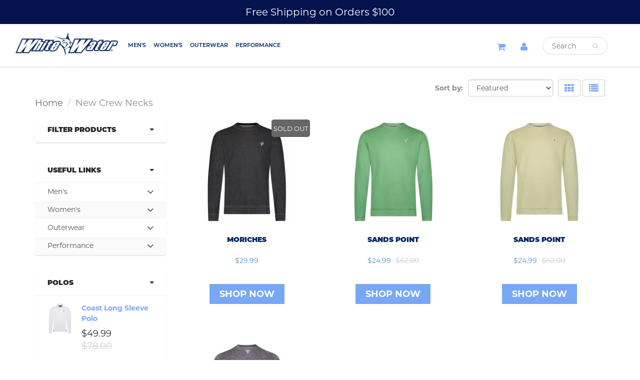

--- FILE ---
content_type: text/html; charset=utf-8
request_url: https://whitewaterlife.com/collections/new-crew-necks-va
body_size: 30617
content:















<!doctype html>
<html lang="en" class="noIE">
  <head>
<!-- Google tag (gtag.js) -->
<script async src="https://www.googletagmanager.com/gtag/js?id=G-VLMFYZEC24"></script>
<script>
  window.dataLayer = window.dataLayer || [];
  function gtag(){dataLayer.push(arguments);}
  gtag('js', new Date());

  gtag('config', 'G-VLMFYZEC24');
</script>
<meta name="google-site-verification" content="GIBcXsWU2NhT6dncfOSc0YKpdHVjDV5vHQM27vETMOk" />
    <!-- Basic page needs ================================================== -->
    <meta charset="utf-8">
    <meta name="viewport" content="width=device-width, initial-scale=1, maximum-scale=1">

    <!-- Title and description ================================================== -->
    <title>
      New Crew Necks &ndash; White Water Life
    </title>

    

    <!-- Helpers ================================================== -->
     <meta property="og:url" content="https://whitewaterlife.com/collections/new-crew-necks-va">
 <meta property="og:site_name" content="White Water Life">

  <meta property="og:type" content="website">
  <meta property="og:title" content="New Crew Necks">
  <meta property="og:image" content="http://whitewaterlife.com/cdn/shopifycloud/storefront/assets/no-image-2048-a2addb12_1200x1200.gif">
  <meta property="og:image:secure_url" content="https://whitewaterlife.com/cdn/shopifycloud/storefront/assets/no-image-2048-a2addb12_1200x1200.gif">


 




<meta name="twitter:card" content="summary">

    <link rel="canonical" href="https://whitewaterlife.com/collections/new-crew-necks-va">
    <meta name="viewport" content="width=device-width,initial-scale=1">
    <meta name="theme-color" content="#78a7f5">

    
    <link rel="shortcut icon" href="//whitewaterlife.com/cdn/shop/t/49/assets/favicon.png?v=178857447959614919481732124729" type="image/png" />
    
    <link href="//whitewaterlife.com/cdn/shop/t/49/assets/apps.css?v=167078766235922104241732124729" rel="stylesheet" type="text/css" media="all" />
    <link href="//whitewaterlife.com/cdn/shop/t/49/assets/style.css?v=5013110100955242301761944383" rel="stylesheet" type="text/css" media="all" />
    <link href="//whitewaterlife.com/cdn/shop/t/49/assets/flexslider.css?v=70814207343246203691732124729" rel="stylesheet" type="text/css" media="all" />
    <link href="//whitewaterlife.com/cdn/shop/t/49/assets/flexslider-product.css?v=113469027556183361541732124729" rel="stylesheet" type="text/css" media="all" />

    
    
    <!-- Header hook for plugins ================================================== -->
    
  <script>window.performance && window.performance.mark && window.performance.mark('shopify.content_for_header.start');</script><meta name="google-site-verification" content="w5598As83IDbV18YPeFphQg-jJwb6-l_Z4dPYWFhUFM">
<meta id="shopify-digital-wallet" name="shopify-digital-wallet" content="/4922409053/digital_wallets/dialog">
<meta name="shopify-checkout-api-token" content="536f32c6951eb681a410ed2115a2f1f2">
<meta id="in-context-paypal-metadata" data-shop-id="4922409053" data-venmo-supported="false" data-environment="production" data-locale="en_US" data-paypal-v4="true" data-currency="USD">
<link rel="alternate" type="application/atom+xml" title="Feed" href="/collections/new-crew-necks-va.atom" />
<link rel="alternate" type="application/json+oembed" href="https://whitewaterlife.com/collections/new-crew-necks-va.oembed">
<script async="async" src="/checkouts/internal/preloads.js?locale=en-US"></script>
<link rel="preconnect" href="https://shop.app" crossorigin="anonymous">
<script async="async" src="https://shop.app/checkouts/internal/preloads.js?locale=en-US&shop_id=4922409053" crossorigin="anonymous"></script>
<script id="apple-pay-shop-capabilities" type="application/json">{"shopId":4922409053,"countryCode":"US","currencyCode":"USD","merchantCapabilities":["supports3DS"],"merchantId":"gid:\/\/shopify\/Shop\/4922409053","merchantName":"White Water Life","requiredBillingContactFields":["postalAddress","email"],"requiredShippingContactFields":["postalAddress","email"],"shippingType":"shipping","supportedNetworks":["visa","masterCard","amex","discover","elo","jcb"],"total":{"type":"pending","label":"White Water Life","amount":"1.00"},"shopifyPaymentsEnabled":true,"supportsSubscriptions":true}</script>
<script id="shopify-features" type="application/json">{"accessToken":"536f32c6951eb681a410ed2115a2f1f2","betas":["rich-media-storefront-analytics"],"domain":"whitewaterlife.com","predictiveSearch":true,"shopId":4922409053,"locale":"en"}</script>
<script>var Shopify = Shopify || {};
Shopify.shop = "whitewaterlife-com.myshopify.com";
Shopify.locale = "en";
Shopify.currency = {"active":"USD","rate":"1.0"};
Shopify.country = "US";
Shopify.theme = {"name":"Black Friday Update 2024","id":172688343408,"schema_name":"ShowTime","schema_version":"6.1.3","theme_store_id":687,"role":"main"};
Shopify.theme.handle = "null";
Shopify.theme.style = {"id":null,"handle":null};
Shopify.cdnHost = "whitewaterlife.com/cdn";
Shopify.routes = Shopify.routes || {};
Shopify.routes.root = "/";</script>
<script type="module">!function(o){(o.Shopify=o.Shopify||{}).modules=!0}(window);</script>
<script>!function(o){function n(){var o=[];function n(){o.push(Array.prototype.slice.apply(arguments))}return n.q=o,n}var t=o.Shopify=o.Shopify||{};t.loadFeatures=n(),t.autoloadFeatures=n()}(window);</script>
<script>
  window.ShopifyPay = window.ShopifyPay || {};
  window.ShopifyPay.apiHost = "shop.app\/pay";
  window.ShopifyPay.redirectState = null;
</script>
<script id="shop-js-analytics" type="application/json">{"pageType":"collection"}</script>
<script defer="defer" async type="module" src="//whitewaterlife.com/cdn/shopifycloud/shop-js/modules/v2/client.init-shop-cart-sync_C5BV16lS.en.esm.js"></script>
<script defer="defer" async type="module" src="//whitewaterlife.com/cdn/shopifycloud/shop-js/modules/v2/chunk.common_CygWptCX.esm.js"></script>
<script type="module">
  await import("//whitewaterlife.com/cdn/shopifycloud/shop-js/modules/v2/client.init-shop-cart-sync_C5BV16lS.en.esm.js");
await import("//whitewaterlife.com/cdn/shopifycloud/shop-js/modules/v2/chunk.common_CygWptCX.esm.js");

  window.Shopify.SignInWithShop?.initShopCartSync?.({"fedCMEnabled":true,"windoidEnabled":true});

</script>
<script>
  window.Shopify = window.Shopify || {};
  if (!window.Shopify.featureAssets) window.Shopify.featureAssets = {};
  window.Shopify.featureAssets['shop-js'] = {"shop-cart-sync":["modules/v2/client.shop-cart-sync_ZFArdW7E.en.esm.js","modules/v2/chunk.common_CygWptCX.esm.js"],"init-fed-cm":["modules/v2/client.init-fed-cm_CmiC4vf6.en.esm.js","modules/v2/chunk.common_CygWptCX.esm.js"],"shop-button":["modules/v2/client.shop-button_tlx5R9nI.en.esm.js","modules/v2/chunk.common_CygWptCX.esm.js"],"shop-cash-offers":["modules/v2/client.shop-cash-offers_DOA2yAJr.en.esm.js","modules/v2/chunk.common_CygWptCX.esm.js","modules/v2/chunk.modal_D71HUcav.esm.js"],"init-windoid":["modules/v2/client.init-windoid_sURxWdc1.en.esm.js","modules/v2/chunk.common_CygWptCX.esm.js"],"shop-toast-manager":["modules/v2/client.shop-toast-manager_ClPi3nE9.en.esm.js","modules/v2/chunk.common_CygWptCX.esm.js"],"init-shop-email-lookup-coordinator":["modules/v2/client.init-shop-email-lookup-coordinator_B8hsDcYM.en.esm.js","modules/v2/chunk.common_CygWptCX.esm.js"],"init-shop-cart-sync":["modules/v2/client.init-shop-cart-sync_C5BV16lS.en.esm.js","modules/v2/chunk.common_CygWptCX.esm.js"],"avatar":["modules/v2/client.avatar_BTnouDA3.en.esm.js"],"pay-button":["modules/v2/client.pay-button_FdsNuTd3.en.esm.js","modules/v2/chunk.common_CygWptCX.esm.js"],"init-customer-accounts":["modules/v2/client.init-customer-accounts_DxDtT_ad.en.esm.js","modules/v2/client.shop-login-button_C5VAVYt1.en.esm.js","modules/v2/chunk.common_CygWptCX.esm.js","modules/v2/chunk.modal_D71HUcav.esm.js"],"init-shop-for-new-customer-accounts":["modules/v2/client.init-shop-for-new-customer-accounts_ChsxoAhi.en.esm.js","modules/v2/client.shop-login-button_C5VAVYt1.en.esm.js","modules/v2/chunk.common_CygWptCX.esm.js","modules/v2/chunk.modal_D71HUcav.esm.js"],"shop-login-button":["modules/v2/client.shop-login-button_C5VAVYt1.en.esm.js","modules/v2/chunk.common_CygWptCX.esm.js","modules/v2/chunk.modal_D71HUcav.esm.js"],"init-customer-accounts-sign-up":["modules/v2/client.init-customer-accounts-sign-up_CPSyQ0Tj.en.esm.js","modules/v2/client.shop-login-button_C5VAVYt1.en.esm.js","modules/v2/chunk.common_CygWptCX.esm.js","modules/v2/chunk.modal_D71HUcav.esm.js"],"shop-follow-button":["modules/v2/client.shop-follow-button_Cva4Ekp9.en.esm.js","modules/v2/chunk.common_CygWptCX.esm.js","modules/v2/chunk.modal_D71HUcav.esm.js"],"checkout-modal":["modules/v2/client.checkout-modal_BPM8l0SH.en.esm.js","modules/v2/chunk.common_CygWptCX.esm.js","modules/v2/chunk.modal_D71HUcav.esm.js"],"lead-capture":["modules/v2/client.lead-capture_Bi8yE_yS.en.esm.js","modules/v2/chunk.common_CygWptCX.esm.js","modules/v2/chunk.modal_D71HUcav.esm.js"],"shop-login":["modules/v2/client.shop-login_D6lNrXab.en.esm.js","modules/v2/chunk.common_CygWptCX.esm.js","modules/v2/chunk.modal_D71HUcav.esm.js"],"payment-terms":["modules/v2/client.payment-terms_CZxnsJam.en.esm.js","modules/v2/chunk.common_CygWptCX.esm.js","modules/v2/chunk.modal_D71HUcav.esm.js"]};
</script>
<script>(function() {
  var isLoaded = false;
  function asyncLoad() {
    if (isLoaded) return;
    isLoaded = true;
    var urls = ["https:\/\/intg.snapchat.com\/shopify\/shopify-scevent-init.js?id=b0dfef46-7b55-4ff5-bd17-c142a028baa4\u0026shop=whitewaterlife-com.myshopify.com","\/\/www.powr.io\/powr.js?powr-token=whitewaterlife-com.myshopify.com\u0026external-type=shopify\u0026shop=whitewaterlife-com.myshopify.com","https:\/\/cdn.rebuyengine.com\/onsite\/js\/rebuy.js?shop=whitewaterlife-com.myshopify.com","\/\/cdn.shopify.com\/proxy\/955d1f96b1b474bf144fe62def1b7141f68c777e5333558a42f83d86fe6f925f\/api.goaffpro.com\/loader.js?shop=whitewaterlife-com.myshopify.com\u0026sp-cache-control=cHVibGljLCBtYXgtYWdlPTkwMA","https:\/\/widget.wickedreports.com\/v2\/4310\/wr-40c711e49dfc5737bf7288baaefc0ff5.js?shop=whitewaterlife-com.myshopify.com","https:\/\/na.shgcdn3.com\/pixel-collector.js?shop=whitewaterlife-com.myshopify.com"];
    for (var i = 0; i < urls.length; i++) {
      var s = document.createElement('script');
      s.type = 'text/javascript';
      s.async = true;
      s.src = urls[i];
      var x = document.getElementsByTagName('script')[0];
      x.parentNode.insertBefore(s, x);
    }
  };
  if(window.attachEvent) {
    window.attachEvent('onload', asyncLoad);
  } else {
    window.addEventListener('load', asyncLoad, false);
  }
})();</script>
<script id="__st">var __st={"a":4922409053,"offset":-18000,"reqid":"1f3d3599-d742-4011-81f3-6bed5309d28f-1768606611","pageurl":"whitewaterlife.com\/collections\/new-crew-necks-va","u":"433dc87f704a","p":"collection","rtyp":"collection","rid":407041736938};</script>
<script>window.ShopifyPaypalV4VisibilityTracking = true;</script>
<script id="captcha-bootstrap">!function(){'use strict';const t='contact',e='account',n='new_comment',o=[[t,t],['blogs',n],['comments',n],[t,'customer']],c=[[e,'customer_login'],[e,'guest_login'],[e,'recover_customer_password'],[e,'create_customer']],r=t=>t.map((([t,e])=>`form[action*='/${t}']:not([data-nocaptcha='true']) input[name='form_type'][value='${e}']`)).join(','),a=t=>()=>t?[...document.querySelectorAll(t)].map((t=>t.form)):[];function s(){const t=[...o],e=r(t);return a(e)}const i='password',u='form_key',d=['recaptcha-v3-token','g-recaptcha-response','h-captcha-response',i],f=()=>{try{return window.sessionStorage}catch{return}},m='__shopify_v',_=t=>t.elements[u];function p(t,e,n=!1){try{const o=window.sessionStorage,c=JSON.parse(o.getItem(e)),{data:r}=function(t){const{data:e,action:n}=t;return t[m]||n?{data:e,action:n}:{data:t,action:n}}(c);for(const[e,n]of Object.entries(r))t.elements[e]&&(t.elements[e].value=n);n&&o.removeItem(e)}catch(o){console.error('form repopulation failed',{error:o})}}const l='form_type',E='cptcha';function T(t){t.dataset[E]=!0}const w=window,h=w.document,L='Shopify',v='ce_forms',y='captcha';let A=!1;((t,e)=>{const n=(g='f06e6c50-85a8-45c8-87d0-21a2b65856fe',I='https://cdn.shopify.com/shopifycloud/storefront-forms-hcaptcha/ce_storefront_forms_captcha_hcaptcha.v1.5.2.iife.js',D={infoText:'Protected by hCaptcha',privacyText:'Privacy',termsText:'Terms'},(t,e,n)=>{const o=w[L][v],c=o.bindForm;if(c)return c(t,g,e,D).then(n);var r;o.q.push([[t,g,e,D],n]),r=I,A||(h.body.append(Object.assign(h.createElement('script'),{id:'captcha-provider',async:!0,src:r})),A=!0)});var g,I,D;w[L]=w[L]||{},w[L][v]=w[L][v]||{},w[L][v].q=[],w[L][y]=w[L][y]||{},w[L][y].protect=function(t,e){n(t,void 0,e),T(t)},Object.freeze(w[L][y]),function(t,e,n,w,h,L){const[v,y,A,g]=function(t,e,n){const i=e?o:[],u=t?c:[],d=[...i,...u],f=r(d),m=r(i),_=r(d.filter((([t,e])=>n.includes(e))));return[a(f),a(m),a(_),s()]}(w,h,L),I=t=>{const e=t.target;return e instanceof HTMLFormElement?e:e&&e.form},D=t=>v().includes(t);t.addEventListener('submit',(t=>{const e=I(t);if(!e)return;const n=D(e)&&!e.dataset.hcaptchaBound&&!e.dataset.recaptchaBound,o=_(e),c=g().includes(e)&&(!o||!o.value);(n||c)&&t.preventDefault(),c&&!n&&(function(t){try{if(!f())return;!function(t){const e=f();if(!e)return;const n=_(t);if(!n)return;const o=n.value;o&&e.removeItem(o)}(t);const e=Array.from(Array(32),(()=>Math.random().toString(36)[2])).join('');!function(t,e){_(t)||t.append(Object.assign(document.createElement('input'),{type:'hidden',name:u})),t.elements[u].value=e}(t,e),function(t,e){const n=f();if(!n)return;const o=[...t.querySelectorAll(`input[type='${i}']`)].map((({name:t})=>t)),c=[...d,...o],r={};for(const[a,s]of new FormData(t).entries())c.includes(a)||(r[a]=s);n.setItem(e,JSON.stringify({[m]:1,action:t.action,data:r}))}(t,e)}catch(e){console.error('failed to persist form',e)}}(e),e.submit())}));const S=(t,e)=>{t&&!t.dataset[E]&&(n(t,e.some((e=>e===t))),T(t))};for(const o of['focusin','change'])t.addEventListener(o,(t=>{const e=I(t);D(e)&&S(e,y())}));const B=e.get('form_key'),M=e.get(l),P=B&&M;t.addEventListener('DOMContentLoaded',(()=>{const t=y();if(P)for(const e of t)e.elements[l].value===M&&p(e,B);[...new Set([...A(),...v().filter((t=>'true'===t.dataset.shopifyCaptcha))])].forEach((e=>S(e,t)))}))}(h,new URLSearchParams(w.location.search),n,t,e,['guest_login'])})(!0,!0)}();</script>
<script integrity="sha256-4kQ18oKyAcykRKYeNunJcIwy7WH5gtpwJnB7kiuLZ1E=" data-source-attribution="shopify.loadfeatures" defer="defer" src="//whitewaterlife.com/cdn/shopifycloud/storefront/assets/storefront/load_feature-a0a9edcb.js" crossorigin="anonymous"></script>
<script crossorigin="anonymous" defer="defer" src="//whitewaterlife.com/cdn/shopifycloud/storefront/assets/shopify_pay/storefront-65b4c6d7.js?v=20250812"></script>
<script data-source-attribution="shopify.dynamic_checkout.dynamic.init">var Shopify=Shopify||{};Shopify.PaymentButton=Shopify.PaymentButton||{isStorefrontPortableWallets:!0,init:function(){window.Shopify.PaymentButton.init=function(){};var t=document.createElement("script");t.src="https://whitewaterlife.com/cdn/shopifycloud/portable-wallets/latest/portable-wallets.en.js",t.type="module",document.head.appendChild(t)}};
</script>
<script data-source-attribution="shopify.dynamic_checkout.buyer_consent">
  function portableWalletsHideBuyerConsent(e){var t=document.getElementById("shopify-buyer-consent"),n=document.getElementById("shopify-subscription-policy-button");t&&n&&(t.classList.add("hidden"),t.setAttribute("aria-hidden","true"),n.removeEventListener("click",e))}function portableWalletsShowBuyerConsent(e){var t=document.getElementById("shopify-buyer-consent"),n=document.getElementById("shopify-subscription-policy-button");t&&n&&(t.classList.remove("hidden"),t.removeAttribute("aria-hidden"),n.addEventListener("click",e))}window.Shopify?.PaymentButton&&(window.Shopify.PaymentButton.hideBuyerConsent=portableWalletsHideBuyerConsent,window.Shopify.PaymentButton.showBuyerConsent=portableWalletsShowBuyerConsent);
</script>
<script data-source-attribution="shopify.dynamic_checkout.cart.bootstrap">document.addEventListener("DOMContentLoaded",(function(){function t(){return document.querySelector("shopify-accelerated-checkout-cart, shopify-accelerated-checkout")}if(t())Shopify.PaymentButton.init();else{new MutationObserver((function(e,n){t()&&(Shopify.PaymentButton.init(),n.disconnect())})).observe(document.body,{childList:!0,subtree:!0})}}));
</script>
<link id="shopify-accelerated-checkout-styles" rel="stylesheet" media="screen" href="https://whitewaterlife.com/cdn/shopifycloud/portable-wallets/latest/accelerated-checkout-backwards-compat.css" crossorigin="anonymous">
<style id="shopify-accelerated-checkout-cart">
        #shopify-buyer-consent {
  margin-top: 1em;
  display: inline-block;
  width: 100%;
}

#shopify-buyer-consent.hidden {
  display: none;
}

#shopify-subscription-policy-button {
  background: none;
  border: none;
  padding: 0;
  text-decoration: underline;
  font-size: inherit;
  cursor: pointer;
}

#shopify-subscription-policy-button::before {
  box-shadow: none;
}

      </style>

<script>window.performance && window.performance.mark && window.performance.mark('shopify.content_for_header.end');</script>
  





  <script type="text/javascript">
    
      window.__shgMoneyFormat = window.__shgMoneyFormat || {"AED":{"currency":"AED","currency_symbol":"د.إ","currency_symbol_location":"left","decimal_places":2,"decimal_separator":".","thousands_separator":","},"ALL":{"currency":"ALL","currency_symbol":"L","currency_symbol_location":"left","decimal_places":2,"decimal_separator":".","thousands_separator":","},"AMD":{"currency":"AMD","currency_symbol":"դր.","currency_symbol_location":"left","decimal_places":2,"decimal_separator":".","thousands_separator":","},"ANG":{"currency":"ANG","currency_symbol":"ƒ","currency_symbol_location":"left","decimal_places":2,"decimal_separator":".","thousands_separator":","},"AUD":{"currency":"AUD","currency_symbol":"$","currency_symbol_location":"left","decimal_places":2,"decimal_separator":".","thousands_separator":","},"AWG":{"currency":"AWG","currency_symbol":"ƒ","currency_symbol_location":"left","decimal_places":2,"decimal_separator":".","thousands_separator":","},"AZN":{"currency":"AZN","currency_symbol":"₼","currency_symbol_location":"left","decimal_places":2,"decimal_separator":".","thousands_separator":","},"BAM":{"currency":"BAM","currency_symbol":"КМ","currency_symbol_location":"left","decimal_places":2,"decimal_separator":".","thousands_separator":","},"BBD":{"currency":"BBD","currency_symbol":"$","currency_symbol_location":"left","decimal_places":2,"decimal_separator":".","thousands_separator":","},"BDT":{"currency":"BDT","currency_symbol":"৳","currency_symbol_location":"left","decimal_places":2,"decimal_separator":".","thousands_separator":","},"BGN":{"currency":"BGN","currency_symbol":"лв.","currency_symbol_location":"left","decimal_places":2,"decimal_separator":".","thousands_separator":","},"BIF":{"currency":"BIF","currency_symbol":"Fr","currency_symbol_location":"left","decimal_places":2,"decimal_separator":".","thousands_separator":","},"BND":{"currency":"BND","currency_symbol":"$","currency_symbol_location":"left","decimal_places":2,"decimal_separator":".","thousands_separator":","},"BOB":{"currency":"BOB","currency_symbol":"Bs.","currency_symbol_location":"left","decimal_places":2,"decimal_separator":".","thousands_separator":","},"BSD":{"currency":"BSD","currency_symbol":"$","currency_symbol_location":"left","decimal_places":2,"decimal_separator":".","thousands_separator":","},"BWP":{"currency":"BWP","currency_symbol":"P","currency_symbol_location":"left","decimal_places":2,"decimal_separator":".","thousands_separator":","},"BZD":{"currency":"BZD","currency_symbol":"$","currency_symbol_location":"left","decimal_places":2,"decimal_separator":".","thousands_separator":","},"CAD":{"currency":"CAD","currency_symbol":"$","currency_symbol_location":"left","decimal_places":2,"decimal_separator":".","thousands_separator":","},"CHF":{"currency":"CHF","currency_symbol":"CHF","currency_symbol_location":"left","decimal_places":2,"decimal_separator":".","thousands_separator":","},"CNY":{"currency":"CNY","currency_symbol":"¥","currency_symbol_location":"left","decimal_places":2,"decimal_separator":".","thousands_separator":","},"CRC":{"currency":"CRC","currency_symbol":"₡","currency_symbol_location":"left","decimal_places":2,"decimal_separator":".","thousands_separator":","},"CVE":{"currency":"CVE","currency_symbol":"$","currency_symbol_location":"left","decimal_places":2,"decimal_separator":".","thousands_separator":","},"CZK":{"currency":"CZK","currency_symbol":"Kč","currency_symbol_location":"left","decimal_places":2,"decimal_separator":".","thousands_separator":","},"DJF":{"currency":"DJF","currency_symbol":"Fdj","currency_symbol_location":"left","decimal_places":2,"decimal_separator":".","thousands_separator":","},"DKK":{"currency":"DKK","currency_symbol":"kr.","currency_symbol_location":"left","decimal_places":2,"decimal_separator":".","thousands_separator":","},"DOP":{"currency":"DOP","currency_symbol":"$","currency_symbol_location":"left","decimal_places":2,"decimal_separator":".","thousands_separator":","},"DZD":{"currency":"DZD","currency_symbol":"د.ج","currency_symbol_location":"left","decimal_places":2,"decimal_separator":".","thousands_separator":","},"EGP":{"currency":"EGP","currency_symbol":"ج.م","currency_symbol_location":"left","decimal_places":2,"decimal_separator":".","thousands_separator":","},"ETB":{"currency":"ETB","currency_symbol":"Br","currency_symbol_location":"left","decimal_places":2,"decimal_separator":".","thousands_separator":","},"EUR":{"currency":"EUR","currency_symbol":"€","currency_symbol_location":"left","decimal_places":2,"decimal_separator":".","thousands_separator":","},"FJD":{"currency":"FJD","currency_symbol":"$","currency_symbol_location":"left","decimal_places":2,"decimal_separator":".","thousands_separator":","},"FKP":{"currency":"FKP","currency_symbol":"£","currency_symbol_location":"left","decimal_places":2,"decimal_separator":".","thousands_separator":","},"GBP":{"currency":"GBP","currency_symbol":"£","currency_symbol_location":"left","decimal_places":2,"decimal_separator":".","thousands_separator":","},"GMD":{"currency":"GMD","currency_symbol":"D","currency_symbol_location":"left","decimal_places":2,"decimal_separator":".","thousands_separator":","},"GNF":{"currency":"GNF","currency_symbol":"Fr","currency_symbol_location":"left","decimal_places":2,"decimal_separator":".","thousands_separator":","},"GTQ":{"currency":"GTQ","currency_symbol":"Q","currency_symbol_location":"left","decimal_places":2,"decimal_separator":".","thousands_separator":","},"GYD":{"currency":"GYD","currency_symbol":"$","currency_symbol_location":"left","decimal_places":2,"decimal_separator":".","thousands_separator":","},"HKD":{"currency":"HKD","currency_symbol":"$","currency_symbol_location":"left","decimal_places":2,"decimal_separator":".","thousands_separator":","},"HNL":{"currency":"HNL","currency_symbol":"L","currency_symbol_location":"left","decimal_places":2,"decimal_separator":".","thousands_separator":","},"HUF":{"currency":"HUF","currency_symbol":"Ft","currency_symbol_location":"left","decimal_places":2,"decimal_separator":".","thousands_separator":","},"IDR":{"currency":"IDR","currency_symbol":"Rp","currency_symbol_location":"left","decimal_places":2,"decimal_separator":".","thousands_separator":","},"ILS":{"currency":"ILS","currency_symbol":"₪","currency_symbol_location":"left","decimal_places":2,"decimal_separator":".","thousands_separator":","},"INR":{"currency":"INR","currency_symbol":"₹","currency_symbol_location":"left","decimal_places":2,"decimal_separator":".","thousands_separator":","},"ISK":{"currency":"ISK","currency_symbol":"kr.","currency_symbol_location":"left","decimal_places":2,"decimal_separator":".","thousands_separator":","},"JMD":{"currency":"JMD","currency_symbol":"$","currency_symbol_location":"left","decimal_places":2,"decimal_separator":".","thousands_separator":","},"JPY":{"currency":"JPY","currency_symbol":"¥","currency_symbol_location":"left","decimal_places":2,"decimal_separator":".","thousands_separator":","},"KES":{"currency":"KES","currency_symbol":"KSh","currency_symbol_location":"left","decimal_places":2,"decimal_separator":".","thousands_separator":","},"KGS":{"currency":"KGS","currency_symbol":"som","currency_symbol_location":"left","decimal_places":2,"decimal_separator":".","thousands_separator":","},"KHR":{"currency":"KHR","currency_symbol":"៛","currency_symbol_location":"left","decimal_places":2,"decimal_separator":".","thousands_separator":","},"KMF":{"currency":"KMF","currency_symbol":"Fr","currency_symbol_location":"left","decimal_places":2,"decimal_separator":".","thousands_separator":","},"KRW":{"currency":"KRW","currency_symbol":"₩","currency_symbol_location":"left","decimal_places":2,"decimal_separator":".","thousands_separator":","},"KYD":{"currency":"KYD","currency_symbol":"$","currency_symbol_location":"left","decimal_places":2,"decimal_separator":".","thousands_separator":","},"KZT":{"currency":"KZT","currency_symbol":"₸","currency_symbol_location":"left","decimal_places":2,"decimal_separator":".","thousands_separator":","},"LAK":{"currency":"LAK","currency_symbol":"₭","currency_symbol_location":"left","decimal_places":2,"decimal_separator":".","thousands_separator":","},"LKR":{"currency":"LKR","currency_symbol":"₨","currency_symbol_location":"left","decimal_places":2,"decimal_separator":".","thousands_separator":","},"MAD":{"currency":"MAD","currency_symbol":"د.م.","currency_symbol_location":"left","decimal_places":2,"decimal_separator":".","thousands_separator":","},"MDL":{"currency":"MDL","currency_symbol":"L","currency_symbol_location":"left","decimal_places":2,"decimal_separator":".","thousands_separator":","},"MKD":{"currency":"MKD","currency_symbol":"ден","currency_symbol_location":"left","decimal_places":2,"decimal_separator":".","thousands_separator":","},"MNT":{"currency":"MNT","currency_symbol":"₮","currency_symbol_location":"left","decimal_places":2,"decimal_separator":".","thousands_separator":","},"MOP":{"currency":"MOP","currency_symbol":"P","currency_symbol_location":"left","decimal_places":2,"decimal_separator":".","thousands_separator":","},"MUR":{"currency":"MUR","currency_symbol":"₨","currency_symbol_location":"left","decimal_places":2,"decimal_separator":".","thousands_separator":","},"MVR":{"currency":"MVR","currency_symbol":"MVR","currency_symbol_location":"left","decimal_places":2,"decimal_separator":".","thousands_separator":","},"MWK":{"currency":"MWK","currency_symbol":"MK","currency_symbol_location":"left","decimal_places":2,"decimal_separator":".","thousands_separator":","},"MYR":{"currency":"MYR","currency_symbol":"RM","currency_symbol_location":"left","decimal_places":2,"decimal_separator":".","thousands_separator":","},"NGN":{"currency":"NGN","currency_symbol":"₦","currency_symbol_location":"left","decimal_places":2,"decimal_separator":".","thousands_separator":","},"NIO":{"currency":"NIO","currency_symbol":"C$","currency_symbol_location":"left","decimal_places":2,"decimal_separator":".","thousands_separator":","},"NPR":{"currency":"NPR","currency_symbol":"Rs.","currency_symbol_location":"left","decimal_places":2,"decimal_separator":".","thousands_separator":","},"NZD":{"currency":"NZD","currency_symbol":"$","currency_symbol_location":"left","decimal_places":2,"decimal_separator":".","thousands_separator":","},"PEN":{"currency":"PEN","currency_symbol":"S/","currency_symbol_location":"left","decimal_places":2,"decimal_separator":".","thousands_separator":","},"PGK":{"currency":"PGK","currency_symbol":"K","currency_symbol_location":"left","decimal_places":2,"decimal_separator":".","thousands_separator":","},"PHP":{"currency":"PHP","currency_symbol":"₱","currency_symbol_location":"left","decimal_places":2,"decimal_separator":".","thousands_separator":","},"PKR":{"currency":"PKR","currency_symbol":"₨","currency_symbol_location":"left","decimal_places":2,"decimal_separator":".","thousands_separator":","},"PLN":{"currency":"PLN","currency_symbol":"zł","currency_symbol_location":"left","decimal_places":2,"decimal_separator":".","thousands_separator":","},"PYG":{"currency":"PYG","currency_symbol":"₲","currency_symbol_location":"left","decimal_places":2,"decimal_separator":".","thousands_separator":","},"QAR":{"currency":"QAR","currency_symbol":"ر.ق","currency_symbol_location":"left","decimal_places":2,"decimal_separator":".","thousands_separator":","},"RON":{"currency":"RON","currency_symbol":"Lei","currency_symbol_location":"left","decimal_places":2,"decimal_separator":".","thousands_separator":","},"RSD":{"currency":"RSD","currency_symbol":"РСД","currency_symbol_location":"left","decimal_places":2,"decimal_separator":".","thousands_separator":","},"RWF":{"currency":"RWF","currency_symbol":"FRw","currency_symbol_location":"left","decimal_places":2,"decimal_separator":".","thousands_separator":","},"SAR":{"currency":"SAR","currency_symbol":"ر.س","currency_symbol_location":"left","decimal_places":2,"decimal_separator":".","thousands_separator":","},"SBD":{"currency":"SBD","currency_symbol":"$","currency_symbol_location":"left","decimal_places":2,"decimal_separator":".","thousands_separator":","},"SEK":{"currency":"SEK","currency_symbol":"kr","currency_symbol_location":"left","decimal_places":2,"decimal_separator":".","thousands_separator":","},"SGD":{"currency":"SGD","currency_symbol":"$","currency_symbol_location":"left","decimal_places":2,"decimal_separator":".","thousands_separator":","},"SHP":{"currency":"SHP","currency_symbol":"£","currency_symbol_location":"left","decimal_places":2,"decimal_separator":".","thousands_separator":","},"SLL":{"currency":"SLL","currency_symbol":"Le","currency_symbol_location":"left","decimal_places":2,"decimal_separator":".","thousands_separator":","},"STD":{"currency":"STD","currency_symbol":"Db","currency_symbol_location":"left","decimal_places":2,"decimal_separator":".","thousands_separator":","},"THB":{"currency":"THB","currency_symbol":"฿","currency_symbol_location":"left","decimal_places":2,"decimal_separator":".","thousands_separator":","},"TOP":{"currency":"TOP","currency_symbol":"T$","currency_symbol_location":"left","decimal_places":2,"decimal_separator":".","thousands_separator":","},"TTD":{"currency":"TTD","currency_symbol":"$","currency_symbol_location":"left","decimal_places":2,"decimal_separator":".","thousands_separator":","},"TWD":{"currency":"TWD","currency_symbol":"$","currency_symbol_location":"left","decimal_places":2,"decimal_separator":".","thousands_separator":","},"TZS":{"currency":"TZS","currency_symbol":"Sh","currency_symbol_location":"left","decimal_places":2,"decimal_separator":".","thousands_separator":","},"UGX":{"currency":"UGX","currency_symbol":"USh","currency_symbol_location":"left","decimal_places":2,"decimal_separator":".","thousands_separator":","},"USD":{"currency":"USD","currency_symbol":"$","currency_symbol_location":"left","decimal_places":2,"decimal_separator":".","thousands_separator":","},"UYU":{"currency":"UYU","currency_symbol":"$U","currency_symbol_location":"left","decimal_places":2,"decimal_separator":".","thousands_separator":","},"UZS":{"currency":"UZS","currency_symbol":"so'm","currency_symbol_location":"left","decimal_places":2,"decimal_separator":".","thousands_separator":","},"VND":{"currency":"VND","currency_symbol":"₫","currency_symbol_location":"left","decimal_places":2,"decimal_separator":".","thousands_separator":","},"VUV":{"currency":"VUV","currency_symbol":"Vt","currency_symbol_location":"left","decimal_places":2,"decimal_separator":".","thousands_separator":","},"WST":{"currency":"WST","currency_symbol":"T","currency_symbol_location":"left","decimal_places":2,"decimal_separator":".","thousands_separator":","},"XAF":{"currency":"XAF","currency_symbol":"CFA","currency_symbol_location":"left","decimal_places":2,"decimal_separator":".","thousands_separator":","},"XCD":{"currency":"XCD","currency_symbol":"$","currency_symbol_location":"left","decimal_places":2,"decimal_separator":".","thousands_separator":","},"XOF":{"currency":"XOF","currency_symbol":"Fr","currency_symbol_location":"left","decimal_places":2,"decimal_separator":".","thousands_separator":","},"XPF":{"currency":"XPF","currency_symbol":"Fr","currency_symbol_location":"left","decimal_places":2,"decimal_separator":".","thousands_separator":","}};
    
    window.__shgCurrentCurrencyCode = window.__shgCurrentCurrencyCode || {
      currency: "USD",
      currency_symbol: "$",
      decimal_separator: ".",
      thousands_separator: ",",
      decimal_places: 2,
      currency_symbol_location: "left"
    };
  </script>



<!--[if lt IE 9]>
    <script src="//html5shiv.googlecode.com/svn/trunk/html5.js" type="text/javascript"></script>
    <![endif]-->

    

    <script src="//whitewaterlife.com/cdn/shop/t/49/assets/jquery.js?v=105778841822381192391732124729" type="text/javascript"></script>
    
    <script src="//whitewaterlife.com/cdn/shop/t/49/assets/lazysizes.js?v=68441465964607740661732124729" async="async"></script>
    
    
    <!-- Theme Global App JS ================================================== -->
    <script>
      var app = app || {
        data:{
          template:"collection",
          money_format: "${{amount}}"
        }
      }
  
    </script>
    <noscript>
  <style>
    .article_img_block > figure > img:nth-child(2), 
    .catalog_c .collection-box > img:nth-child(2),
    .gallery_container  .box > figure > img:nth-child(2),
    .image_with_text_container .box > figure > img:nth-child(2),
    .collection-list-row .box_1 > a > img:nth-child(2),
    .featured-products .product-image > a > img:nth-child(2){
      display: none !important
    }
  </style>
</noscript>
  
  
    
    
    <!-- Global site tag (gtag.js) - Google Ads: 786673781 -->
<script async src="https://www.googletagmanager.com/gtag/js?id=AW-786673781"></script>
<script>
  window.dataLayer = window.dataLayer || [];
  function gtag(){dataLayer.push(arguments);}
  gtag('js', new Date());

  gtag('config', 'AW-786673781');
</script>

    
    <script>
function updateMotivator(cart, callback){
  if(typeof shappify_motivator_goals != 'object') {
    if(typeof callback === 'function'){
      callback(cart);
    }
    return;
  }
 
  if(!shappify_motivator_goals || !shappify_motivator_goals.length){
    if(typeof callback === 'function'){
      callback(cart);
    }
    return;
  }
 
  var motivatorUpdater = '';
  var needsUpdate = false;
  var messages = [];
 
  for(var i=0; i<shappify_motivator_goals.length; i++){
    var goal = shappify_motivator_goals[i];
 
    if(!goal.variant_id){
      if(!window.is_premium && typeof trigger_messages === 'function')
        trigger_messages();
    }
    //Does the shopper qualify for this goal?
    if(motivatorUpdater) motivatorUpdater += '&';
    var qty = (cart.total_price >= (goal.goal * 100) ? 1 : 0);
 
    // modified to prevent some js error.
    if(goal.variant_id){
      //motivatorUpdater += 'updates[' + goal.variant_id + ']=' + qty;
    }
    if(window.is_premium && goal.variant_id){
      motivatorUpdater += 'updates[' + goal.variant_id + ']=' + qty;
    }
 
    //Do we actually need to update based on user's qualifications?
    var foundInCart = false;
    for(var item in cart.items){
      if(cart.items[item].id == goal.variant_id){
        foundInCart = true;
        if(cart.items[item].quantity != qty) needsUpdate = true;
        if(qty == 0)setCookie('motivator_confirmed_' + goal.id, '0');
      }
    }
    if(!foundInCart && qty > 0) {
      messages.push("<span class='shapp_confirmation'>" + goal.confirmation + "</span>");
      needsUpdate = true;
      setCookie('motivator_confirmed_' + goal.id, '1');
    }
  }
 
  if(needsUpdate)  {
    jQuery.ajax({ success:callback, url:'/cart/update.js', type:'post', dataType:'json', data:motivatorUpdater });
    if(typeof show_messages === 'function')  
      show_messages(messages);
  }
  else if(typeof callback === 'function')
    callback(cart);
}
</script>

    <link rel="stylesheet" href="https://use.typekit.net/nsm5oso.css">



  

<script type="text/javascript">
  
    window.SHG_CUSTOMER = null;
  
</script>







    
    <!-- Google Tag Manager -->
<script>(function(w,d,s,l,i){w[l]=w[l]||[];w[l].push({'gtm.start':
new Date().getTime(),event:'gtm.js'});var f=d.getElementsByTagName(s)[0],
j=d.createElement(s),dl=l!='dataLayer'?'&l='+l:'';j.async=true;j.src=
'https://www.googletagmanager.com/gtm.js?id='+i+dl;f.parentNode.insertBefore(j,f);
})(window,document,'script','dataLayer','GTM-NDH6XRS');</script>
<!-- End Google Tag Manager -->

     
<script>(function(w,d,t,r,u){var f,n,i;w[u]=w[u]||[],f=function(){var o={ti:"343065889", enableAutoSpaTracking: true};o.q=w[u],w[u]=new UET(o),w[u].push("pageLoad")},n=d.createElement(t),n.src=r,n.async=1,n.onload=n.onreadystatechange=function(){var s=this.readyState;s&&s!=="loaded"&&s!=="complete"||(f(),n.onload=n.onreadystatechange=null)},i=d.getElementsByTagName(t)[0],i.parentNode.insertBefore(n,i)})(window,document,"script","//bat.bing.com/bat.js","uetq");</script>
      
<script type="text/javascript" src="https://widget.wickedreports.com/v2/4310/wr-40c711e49dfc5737bf7288baaefc0ff5.js" async></script>


<script src="https://www.dwin1.com/60591.js" type="text/javascript" defer="defer"></script>

 
<!-- BEGIN app block: shopify://apps/klaviyo-email-marketing-sms/blocks/klaviyo-onsite-embed/2632fe16-c075-4321-a88b-50b567f42507 -->












  <script async src="https://static.klaviyo.com/onsite/js/Q9qrWz/klaviyo.js?company_id=Q9qrWz"></script>
  <script>!function(){if(!window.klaviyo){window._klOnsite=window._klOnsite||[];try{window.klaviyo=new Proxy({},{get:function(n,i){return"push"===i?function(){var n;(n=window._klOnsite).push.apply(n,arguments)}:function(){for(var n=arguments.length,o=new Array(n),w=0;w<n;w++)o[w]=arguments[w];var t="function"==typeof o[o.length-1]?o.pop():void 0,e=new Promise((function(n){window._klOnsite.push([i].concat(o,[function(i){t&&t(i),n(i)}]))}));return e}}})}catch(n){window.klaviyo=window.klaviyo||[],window.klaviyo.push=function(){var n;(n=window._klOnsite).push.apply(n,arguments)}}}}();</script>

  




  <script>
    window.klaviyoReviewsProductDesignMode = false
  </script>







<!-- END app block --><link href="https://monorail-edge.shopifysvc.com" rel="dns-prefetch">
<script>(function(){if ("sendBeacon" in navigator && "performance" in window) {try {var session_token_from_headers = performance.getEntriesByType('navigation')[0].serverTiming.find(x => x.name == '_s').description;} catch {var session_token_from_headers = undefined;}var session_cookie_matches = document.cookie.match(/_shopify_s=([^;]*)/);var session_token_from_cookie = session_cookie_matches && session_cookie_matches.length === 2 ? session_cookie_matches[1] : "";var session_token = session_token_from_headers || session_token_from_cookie || "";function handle_abandonment_event(e) {var entries = performance.getEntries().filter(function(entry) {return /monorail-edge.shopifysvc.com/.test(entry.name);});if (!window.abandonment_tracked && entries.length === 0) {window.abandonment_tracked = true;var currentMs = Date.now();var navigation_start = performance.timing.navigationStart;var payload = {shop_id: 4922409053,url: window.location.href,navigation_start,duration: currentMs - navigation_start,session_token,page_type: "collection"};window.navigator.sendBeacon("https://monorail-edge.shopifysvc.com/v1/produce", JSON.stringify({schema_id: "online_store_buyer_site_abandonment/1.1",payload: payload,metadata: {event_created_at_ms: currentMs,event_sent_at_ms: currentMs}}));}}window.addEventListener('pagehide', handle_abandonment_event);}}());</script>
<script id="web-pixels-manager-setup">(function e(e,d,r,n,o){if(void 0===o&&(o={}),!Boolean(null===(a=null===(i=window.Shopify)||void 0===i?void 0:i.analytics)||void 0===a?void 0:a.replayQueue)){var i,a;window.Shopify=window.Shopify||{};var t=window.Shopify;t.analytics=t.analytics||{};var s=t.analytics;s.replayQueue=[],s.publish=function(e,d,r){return s.replayQueue.push([e,d,r]),!0};try{self.performance.mark("wpm:start")}catch(e){}var l=function(){var e={modern:/Edge?\/(1{2}[4-9]|1[2-9]\d|[2-9]\d{2}|\d{4,})\.\d+(\.\d+|)|Firefox\/(1{2}[4-9]|1[2-9]\d|[2-9]\d{2}|\d{4,})\.\d+(\.\d+|)|Chrom(ium|e)\/(9{2}|\d{3,})\.\d+(\.\d+|)|(Maci|X1{2}).+ Version\/(15\.\d+|(1[6-9]|[2-9]\d|\d{3,})\.\d+)([,.]\d+|)( \(\w+\)|)( Mobile\/\w+|) Safari\/|Chrome.+OPR\/(9{2}|\d{3,})\.\d+\.\d+|(CPU[ +]OS|iPhone[ +]OS|CPU[ +]iPhone|CPU IPhone OS|CPU iPad OS)[ +]+(15[._]\d+|(1[6-9]|[2-9]\d|\d{3,})[._]\d+)([._]\d+|)|Android:?[ /-](13[3-9]|1[4-9]\d|[2-9]\d{2}|\d{4,})(\.\d+|)(\.\d+|)|Android.+Firefox\/(13[5-9]|1[4-9]\d|[2-9]\d{2}|\d{4,})\.\d+(\.\d+|)|Android.+Chrom(ium|e)\/(13[3-9]|1[4-9]\d|[2-9]\d{2}|\d{4,})\.\d+(\.\d+|)|SamsungBrowser\/([2-9]\d|\d{3,})\.\d+/,legacy:/Edge?\/(1[6-9]|[2-9]\d|\d{3,})\.\d+(\.\d+|)|Firefox\/(5[4-9]|[6-9]\d|\d{3,})\.\d+(\.\d+|)|Chrom(ium|e)\/(5[1-9]|[6-9]\d|\d{3,})\.\d+(\.\d+|)([\d.]+$|.*Safari\/(?![\d.]+ Edge\/[\d.]+$))|(Maci|X1{2}).+ Version\/(10\.\d+|(1[1-9]|[2-9]\d|\d{3,})\.\d+)([,.]\d+|)( \(\w+\)|)( Mobile\/\w+|) Safari\/|Chrome.+OPR\/(3[89]|[4-9]\d|\d{3,})\.\d+\.\d+|(CPU[ +]OS|iPhone[ +]OS|CPU[ +]iPhone|CPU IPhone OS|CPU iPad OS)[ +]+(10[._]\d+|(1[1-9]|[2-9]\d|\d{3,})[._]\d+)([._]\d+|)|Android:?[ /-](13[3-9]|1[4-9]\d|[2-9]\d{2}|\d{4,})(\.\d+|)(\.\d+|)|Mobile Safari.+OPR\/([89]\d|\d{3,})\.\d+\.\d+|Android.+Firefox\/(13[5-9]|1[4-9]\d|[2-9]\d{2}|\d{4,})\.\d+(\.\d+|)|Android.+Chrom(ium|e)\/(13[3-9]|1[4-9]\d|[2-9]\d{2}|\d{4,})\.\d+(\.\d+|)|Android.+(UC? ?Browser|UCWEB|U3)[ /]?(15\.([5-9]|\d{2,})|(1[6-9]|[2-9]\d|\d{3,})\.\d+)\.\d+|SamsungBrowser\/(5\.\d+|([6-9]|\d{2,})\.\d+)|Android.+MQ{2}Browser\/(14(\.(9|\d{2,})|)|(1[5-9]|[2-9]\d|\d{3,})(\.\d+|))(\.\d+|)|K[Aa][Ii]OS\/(3\.\d+|([4-9]|\d{2,})\.\d+)(\.\d+|)/},d=e.modern,r=e.legacy,n=navigator.userAgent;return n.match(d)?"modern":n.match(r)?"legacy":"unknown"}(),u="modern"===l?"modern":"legacy",c=(null!=n?n:{modern:"",legacy:""})[u],f=function(e){return[e.baseUrl,"/wpm","/b",e.hashVersion,"modern"===e.buildTarget?"m":"l",".js"].join("")}({baseUrl:d,hashVersion:r,buildTarget:u}),m=function(e){var d=e.version,r=e.bundleTarget,n=e.surface,o=e.pageUrl,i=e.monorailEndpoint;return{emit:function(e){var a=e.status,t=e.errorMsg,s=(new Date).getTime(),l=JSON.stringify({metadata:{event_sent_at_ms:s},events:[{schema_id:"web_pixels_manager_load/3.1",payload:{version:d,bundle_target:r,page_url:o,status:a,surface:n,error_msg:t},metadata:{event_created_at_ms:s}}]});if(!i)return console&&console.warn&&console.warn("[Web Pixels Manager] No Monorail endpoint provided, skipping logging."),!1;try{return self.navigator.sendBeacon.bind(self.navigator)(i,l)}catch(e){}var u=new XMLHttpRequest;try{return u.open("POST",i,!0),u.setRequestHeader("Content-Type","text/plain"),u.send(l),!0}catch(e){return console&&console.warn&&console.warn("[Web Pixels Manager] Got an unhandled error while logging to Monorail."),!1}}}}({version:r,bundleTarget:l,surface:e.surface,pageUrl:self.location.href,monorailEndpoint:e.monorailEndpoint});try{o.browserTarget=l,function(e){var d=e.src,r=e.async,n=void 0===r||r,o=e.onload,i=e.onerror,a=e.sri,t=e.scriptDataAttributes,s=void 0===t?{}:t,l=document.createElement("script"),u=document.querySelector("head"),c=document.querySelector("body");if(l.async=n,l.src=d,a&&(l.integrity=a,l.crossOrigin="anonymous"),s)for(var f in s)if(Object.prototype.hasOwnProperty.call(s,f))try{l.dataset[f]=s[f]}catch(e){}if(o&&l.addEventListener("load",o),i&&l.addEventListener("error",i),u)u.appendChild(l);else{if(!c)throw new Error("Did not find a head or body element to append the script");c.appendChild(l)}}({src:f,async:!0,onload:function(){if(!function(){var e,d;return Boolean(null===(d=null===(e=window.Shopify)||void 0===e?void 0:e.analytics)||void 0===d?void 0:d.initialized)}()){var d=window.webPixelsManager.init(e)||void 0;if(d){var r=window.Shopify.analytics;r.replayQueue.forEach((function(e){var r=e[0],n=e[1],o=e[2];d.publishCustomEvent(r,n,o)})),r.replayQueue=[],r.publish=d.publishCustomEvent,r.visitor=d.visitor,r.initialized=!0}}},onerror:function(){return m.emit({status:"failed",errorMsg:"".concat(f," has failed to load")})},sri:function(e){var d=/^sha384-[A-Za-z0-9+/=]+$/;return"string"==typeof e&&d.test(e)}(c)?c:"",scriptDataAttributes:o}),m.emit({status:"loading"})}catch(e){m.emit({status:"failed",errorMsg:(null==e?void 0:e.message)||"Unknown error"})}}})({shopId: 4922409053,storefrontBaseUrl: "https://whitewaterlife.com",extensionsBaseUrl: "https://extensions.shopifycdn.com/cdn/shopifycloud/web-pixels-manager",monorailEndpoint: "https://monorail-edge.shopifysvc.com/unstable/produce_batch",surface: "storefront-renderer",enabledBetaFlags: ["2dca8a86"],webPixelsConfigList: [{"id":"2743632240","configuration":"{\"accountID\":\"Q9qrWz\",\"webPixelConfig\":\"eyJlbmFibGVBZGRlZFRvQ2FydEV2ZW50cyI6IHRydWV9\"}","eventPayloadVersion":"v1","runtimeContext":"STRICT","scriptVersion":"524f6c1ee37bacdca7657a665bdca589","type":"APP","apiClientId":123074,"privacyPurposes":["ANALYTICS","MARKETING"],"dataSharingAdjustments":{"protectedCustomerApprovalScopes":["read_customer_address","read_customer_email","read_customer_name","read_customer_personal_data","read_customer_phone"]}},{"id":"2196373872","configuration":"{\"shopId\":\"whitewaterlife-com.myshopify.com\"}","eventPayloadVersion":"v1","runtimeContext":"STRICT","scriptVersion":"c1fe7b63a0f7ad457a091a5f1865fa90","type":"APP","apiClientId":2753413,"privacyPurposes":["ANALYTICS","MARKETING","SALE_OF_DATA"],"dataSharingAdjustments":{"protectedCustomerApprovalScopes":["read_customer_address","read_customer_email","read_customer_name","read_customer_personal_data","read_customer_phone"]}},{"id":"2176778608","configuration":"{}","eventPayloadVersion":"v1","runtimeContext":"STRICT","scriptVersion":"705479d021859bdf9cd4598589a4acf4","type":"APP","apiClientId":30400643073,"privacyPurposes":["ANALYTICS"],"dataSharingAdjustments":{"protectedCustomerApprovalScopes":["read_customer_address","read_customer_email","read_customer_name","read_customer_personal_data","read_customer_phone"]}},{"id":"1968308592","configuration":"{\"site_id\":\"c6184938-2f8d-44c7-a643-224ca00661cc\",\"analytics_endpoint\":\"https:\\\/\\\/na.shgcdn3.com\"}","eventPayloadVersion":"v1","runtimeContext":"STRICT","scriptVersion":"695709fc3f146fa50a25299517a954f2","type":"APP","apiClientId":1158168,"privacyPurposes":["ANALYTICS","MARKETING","SALE_OF_DATA"],"dataSharingAdjustments":{"protectedCustomerApprovalScopes":["read_customer_personal_data"]}},{"id":"1863221616","configuration":"{\"shop\":\"whitewaterlife-com.myshopify.com\",\"cookie_duration\":\"604800\"}","eventPayloadVersion":"v1","runtimeContext":"STRICT","scriptVersion":"a2e7513c3708f34b1f617d7ce88f9697","type":"APP","apiClientId":2744533,"privacyPurposes":["ANALYTICS","MARKETING"],"dataSharingAdjustments":{"protectedCustomerApprovalScopes":["read_customer_address","read_customer_email","read_customer_name","read_customer_personal_data","read_customer_phone"]}},{"id":"1826423152","configuration":"{\"config\":\"{\\\"google_tag_ids\\\":[\\\"G-ZEVEY16FXT\\\",\\\"AW-786673781\\\",\\\"GT-KD2FGNP6\\\",\\\"G-VLMFYZEC24\\\"],\\\"target_country\\\":\\\"US\\\",\\\"gtag_events\\\":[{\\\"type\\\":\\\"search\\\",\\\"action_label\\\":[\\\"G-ZEVEY16FXT\\\",\\\"AW-786673781\\\/LRcPCPC36KgaEPXgjvcC\\\",\\\"G-VLMFYZEC24\\\"]},{\\\"type\\\":\\\"begin_checkout\\\",\\\"action_label\\\":[\\\"G-ZEVEY16FXT\\\",\\\"AW-786673781\\\/kt0oCOS36KgaEPXgjvcC\\\",\\\"G-VLMFYZEC24\\\"]},{\\\"type\\\":\\\"view_item\\\",\\\"action_label\\\":[\\\"G-ZEVEY16FXT\\\",\\\"AW-786673781\\\/w4ynCO236KgaEPXgjvcC\\\",\\\"MC-HNJX668694\\\",\\\"G-VLMFYZEC24\\\"]},{\\\"type\\\":\\\"purchase\\\",\\\"action_label\\\":[\\\"G-ZEVEY16FXT\\\",\\\"AW-786673781\\\/C4KtCI2r6KgaEPXgjvcC\\\",\\\"MC-HNJX668694\\\",\\\"AW-786673781\\\/bZRtCLaw64kBEPXgjvcC\\\",\\\"G-VLMFYZEC24\\\"]},{\\\"type\\\":\\\"page_view\\\",\\\"action_label\\\":[\\\"G-ZEVEY16FXT\\\",\\\"AW-786673781\\\/16qzCOq36KgaEPXgjvcC\\\",\\\"MC-HNJX668694\\\",\\\"G-VLMFYZEC24\\\"]},{\\\"type\\\":\\\"add_payment_info\\\",\\\"action_label\\\":[\\\"G-ZEVEY16FXT\\\",\\\"AW-786673781\\\/HiXpCPO36KgaEPXgjvcC\\\",\\\"G-VLMFYZEC24\\\"]},{\\\"type\\\":\\\"add_to_cart\\\",\\\"action_label\\\":[\\\"G-ZEVEY16FXT\\\",\\\"AW-786673781\\\/qG67COe36KgaEPXgjvcC\\\",\\\"G-VLMFYZEC24\\\"]}],\\\"enable_monitoring_mode\\\":false}\"}","eventPayloadVersion":"v1","runtimeContext":"OPEN","scriptVersion":"b2a88bafab3e21179ed38636efcd8a93","type":"APP","apiClientId":1780363,"privacyPurposes":[],"dataSharingAdjustments":{"protectedCustomerApprovalScopes":["read_customer_address","read_customer_email","read_customer_name","read_customer_personal_data","read_customer_phone"]}},{"id":"809075056","configuration":"{\"tagID\":\"2613161201087\"}","eventPayloadVersion":"v1","runtimeContext":"STRICT","scriptVersion":"18031546ee651571ed29edbe71a3550b","type":"APP","apiClientId":3009811,"privacyPurposes":["ANALYTICS","MARKETING","SALE_OF_DATA"],"dataSharingAdjustments":{"protectedCustomerApprovalScopes":["read_customer_address","read_customer_email","read_customer_name","read_customer_personal_data","read_customer_phone"]}},{"id":"353435966","configuration":"{\"pixel_id\":\"154792456636929\",\"pixel_type\":\"facebook_pixel\"}","eventPayloadVersion":"v1","runtimeContext":"OPEN","scriptVersion":"ca16bc87fe92b6042fbaa3acc2fbdaa6","type":"APP","apiClientId":2329312,"privacyPurposes":["ANALYTICS","MARKETING","SALE_OF_DATA"],"dataSharingAdjustments":{"protectedCustomerApprovalScopes":["read_customer_address","read_customer_email","read_customer_name","read_customer_personal_data","read_customer_phone"]}},{"id":"32309566","configuration":"{\"myshopifyDomain\":\"whitewaterlife-com.myshopify.com\"}","eventPayloadVersion":"v1","runtimeContext":"STRICT","scriptVersion":"23b97d18e2aa74363140dc29c9284e87","type":"APP","apiClientId":2775569,"privacyPurposes":["ANALYTICS","MARKETING","SALE_OF_DATA"],"dataSharingAdjustments":{"protectedCustomerApprovalScopes":["read_customer_address","read_customer_email","read_customer_name","read_customer_phone","read_customer_personal_data"]}},{"id":"13074750","configuration":"{\"pixelId\":\"b0dfef46-7b55-4ff5-bd17-c142a028baa4\"}","eventPayloadVersion":"v1","runtimeContext":"STRICT","scriptVersion":"c119f01612c13b62ab52809eb08154bb","type":"APP","apiClientId":2556259,"privacyPurposes":["ANALYTICS","MARKETING","SALE_OF_DATA"],"dataSharingAdjustments":{"protectedCustomerApprovalScopes":["read_customer_address","read_customer_email","read_customer_name","read_customer_personal_data","read_customer_phone"]}},{"id":"109216062","eventPayloadVersion":"1","runtimeContext":"LAX","scriptVersion":"1","type":"CUSTOM","privacyPurposes":["ANALYTICS","MARKETING","SALE_OF_DATA"],"name":"GTM - Additional Scripts"},{"id":"123142512","eventPayloadVersion":"v1","runtimeContext":"LAX","scriptVersion":"1","type":"CUSTOM","privacyPurposes":["MARKETING"],"name":"Meta pixel (migrated)"},{"id":"shopify-app-pixel","configuration":"{}","eventPayloadVersion":"v1","runtimeContext":"STRICT","scriptVersion":"0450","apiClientId":"shopify-pixel","type":"APP","privacyPurposes":["ANALYTICS","MARKETING"]},{"id":"shopify-custom-pixel","eventPayloadVersion":"v1","runtimeContext":"LAX","scriptVersion":"0450","apiClientId":"shopify-pixel","type":"CUSTOM","privacyPurposes":["ANALYTICS","MARKETING"]}],isMerchantRequest: false,initData: {"shop":{"name":"White Water Life","paymentSettings":{"currencyCode":"USD"},"myshopifyDomain":"whitewaterlife-com.myshopify.com","countryCode":"US","storefrontUrl":"https:\/\/whitewaterlife.com"},"customer":null,"cart":null,"checkout":null,"productVariants":[],"purchasingCompany":null},},"https://whitewaterlife.com/cdn","fcfee988w5aeb613cpc8e4bc33m6693e112",{"modern":"","legacy":""},{"shopId":"4922409053","storefrontBaseUrl":"https:\/\/whitewaterlife.com","extensionBaseUrl":"https:\/\/extensions.shopifycdn.com\/cdn\/shopifycloud\/web-pixels-manager","surface":"storefront-renderer","enabledBetaFlags":"[\"2dca8a86\"]","isMerchantRequest":"false","hashVersion":"fcfee988w5aeb613cpc8e4bc33m6693e112","publish":"custom","events":"[[\"page_viewed\",{}],[\"collection_viewed\",{\"collection\":{\"id\":\"407041736938\",\"title\":\"New Crew Necks\",\"productVariants\":[{\"price\":{\"amount\":29.99,\"currencyCode\":\"USD\"},\"product\":{\"title\":\"Moriches\",\"vendor\":\"whitewaterlife.com\",\"id\":\"7700019478762\",\"untranslatedTitle\":\"Moriches\",\"url\":\"\/products\/moriches\",\"type\":\"variable\"},\"id\":\"42818396618986\",\"image\":{\"src\":\"\/\/whitewaterlife.com\/cdn\/shop\/files\/morichesbk-1.jpg?v=1762519287\"},\"sku\":\"FLMORICHESBKSM\",\"title\":\"SM\",\"untranslatedTitle\":\"SM\"},{\"price\":{\"amount\":24.99,\"currencyCode\":\"USD\"},\"product\":{\"title\":\"Sands Point\",\"vendor\":\"whitewaterlife.com\",\"id\":\"7699976323306\",\"untranslatedTitle\":\"Sands Point\",\"url\":\"\/products\/sands-point\",\"type\":\"variable\"},\"id\":\"42818314895594\",\"image\":{\"src\":\"\/\/whitewaterlife.com\/cdn\/shop\/files\/sandspointsg.jpg?v=1762519284\"},\"sku\":\"FLSANDSPOINTSGSM\",\"title\":\"SM\",\"untranslatedTitle\":\"SM\"},{\"price\":{\"amount\":24.99,\"currencyCode\":\"USD\"},\"product\":{\"title\":\"Sands Point\",\"vendor\":\"whitewaterlife.com\",\"id\":\"7699999162602\",\"untranslatedTitle\":\"Sands Point\",\"url\":\"\/products\/sands-point-1\",\"type\":\"variable\"},\"id\":\"42818356969706\",\"image\":{\"src\":\"\/\/whitewaterlife.com\/cdn\/shop\/files\/sandspointtn.jpg?v=1762519283\"},\"sku\":\"FLSANDSPOINTTNSM\",\"title\":\"SM\",\"untranslatedTitle\":\"SM\"},{\"price\":{\"amount\":24.99,\"currencyCode\":\"USD\"},\"product\":{\"title\":\"Oyster Bay\",\"vendor\":\"whitewaterlife.com\",\"id\":\"7015589937316\",\"untranslatedTitle\":\"Oyster Bay\",\"url\":\"\/products\/oyster-bay\",\"type\":\"variable\"},\"id\":\"41177450741924\",\"image\":{\"src\":\"\/\/whitewaterlife.com\/cdn\/shop\/files\/oysterbay.jpg?v=1762513184\"},\"sku\":\"FLOYSTERBAYGRSM\",\"title\":\"SM\",\"untranslatedTitle\":\"SM\"}]}}]]"});</script><script>
  window.ShopifyAnalytics = window.ShopifyAnalytics || {};
  window.ShopifyAnalytics.meta = window.ShopifyAnalytics.meta || {};
  window.ShopifyAnalytics.meta.currency = 'USD';
  var meta = {"products":[{"id":7700019478762,"gid":"gid:\/\/shopify\/Product\/7700019478762","vendor":"whitewaterlife.com","type":"variable","handle":"moriches","variants":[{"id":42818396618986,"price":2999,"name":"Moriches - SM","public_title":"SM","sku":"FLMORICHESBKSM"},{"id":42818396651754,"price":2999,"name":"Moriches - MD","public_title":"MD","sku":"FLMORICHESBKMD"},{"id":42818396684522,"price":2999,"name":"Moriches - LG","public_title":"LG","sku":"FLMORICHESBKLG"},{"id":42818396717290,"price":2999,"name":"Moriches - XL","public_title":"XL","sku":"FLMORICHESBKXL"},{"id":42818396750058,"price":2999,"name":"Moriches - XXL","public_title":"XXL","sku":"FLMORICHESBKXXL"},{"id":42818396782826,"price":2999,"name":"Moriches - XXXL","public_title":"XXXL","sku":"FLMORICHESBKXXXL"}],"remote":false},{"id":7699976323306,"gid":"gid:\/\/shopify\/Product\/7699976323306","vendor":"whitewaterlife.com","type":"variable","handle":"sands-point","variants":[{"id":42818314895594,"price":2499,"name":"Sands Point - SM","public_title":"SM","sku":"FLSANDSPOINTSGSM"},{"id":42818314928362,"price":2499,"name":"Sands Point - MD","public_title":"MD","sku":"FLSANDSPOINTSGMD"},{"id":42818314961130,"price":2499,"name":"Sands Point - LG","public_title":"LG","sku":"FLSANDSPOINTSGLG"},{"id":42818314993898,"price":2499,"name":"Sands Point - XL","public_title":"XL","sku":"FLSANDSPOINTSGXL"},{"id":42818315059434,"price":2499,"name":"Sands Point - XXL","public_title":"XXL","sku":"FLSANDSPOINTSGXXL"},{"id":42818315092202,"price":2499,"name":"Sands Point - XXXL","public_title":"XXXL","sku":"FLSANDSPOINTSGXXXL"}],"remote":false},{"id":7699999162602,"gid":"gid:\/\/shopify\/Product\/7699999162602","vendor":"whitewaterlife.com","type":"variable","handle":"sands-point-1","variants":[{"id":42818356969706,"price":2499,"name":"Sands Point - SM","public_title":"SM","sku":"FLSANDSPOINTTNSM"},{"id":42818357002474,"price":2499,"name":"Sands Point - MD","public_title":"MD","sku":"FLSANDSPOINTTNMD"},{"id":42818357035242,"price":2499,"name":"Sands Point - LG","public_title":"LG","sku":"FLSANDSPOINTTNLG"},{"id":42818357068010,"price":2499,"name":"Sands Point - XL","public_title":"XL","sku":"FLSANDSPOINTTNXL"},{"id":42818357100778,"price":2499,"name":"Sands Point - XXL","public_title":"XXL","sku":"FLSANDSPOINTTNXXL"},{"id":42818357133546,"price":2499,"name":"Sands Point - XXXL","public_title":"XXXL","sku":"FLSANDSPOINTTNXXXL"}],"remote":false},{"id":7015589937316,"gid":"gid:\/\/shopify\/Product\/7015589937316","vendor":"whitewaterlife.com","type":"variable","handle":"oyster-bay","variants":[{"id":41177450741924,"price":2499,"name":"Oyster Bay - SM","public_title":"SM","sku":"FLOYSTERBAYGRSM"},{"id":41177450774692,"price":2499,"name":"Oyster Bay - MD","public_title":"MD","sku":"FLOYSTERBAYGRMD"},{"id":41177450807460,"price":2499,"name":"Oyster Bay - LG","public_title":"LG","sku":"FLOYSTERBAYGRLG"},{"id":41177450840228,"price":2499,"name":"Oyster Bay - XL","public_title":"XL","sku":"FLOYSTERBAYGRXL"},{"id":41177450872996,"price":2499,"name":"Oyster Bay - XXL","public_title":"XXL","sku":"FLOYSTERBAYGRXXL"},{"id":41177450905764,"price":2499,"name":"Oyster Bay - XXXL","public_title":"XXXL","sku":"FLOYSTERBAYGRXXXL"}],"remote":false}],"page":{"pageType":"collection","resourceType":"collection","resourceId":407041736938,"requestId":"1f3d3599-d742-4011-81f3-6bed5309d28f-1768606611"}};
  for (var attr in meta) {
    window.ShopifyAnalytics.meta[attr] = meta[attr];
  }
</script>
<script class="analytics">
  (function () {
    var customDocumentWrite = function(content) {
      var jquery = null;

      if (window.jQuery) {
        jquery = window.jQuery;
      } else if (window.Checkout && window.Checkout.$) {
        jquery = window.Checkout.$;
      }

      if (jquery) {
        jquery('body').append(content);
      }
    };

    var hasLoggedConversion = function(token) {
      if (token) {
        return document.cookie.indexOf('loggedConversion=' + token) !== -1;
      }
      return false;
    }

    var setCookieIfConversion = function(token) {
      if (token) {
        var twoMonthsFromNow = new Date(Date.now());
        twoMonthsFromNow.setMonth(twoMonthsFromNow.getMonth() + 2);

        document.cookie = 'loggedConversion=' + token + '; expires=' + twoMonthsFromNow;
      }
    }

    var trekkie = window.ShopifyAnalytics.lib = window.trekkie = window.trekkie || [];
    if (trekkie.integrations) {
      return;
    }
    trekkie.methods = [
      'identify',
      'page',
      'ready',
      'track',
      'trackForm',
      'trackLink'
    ];
    trekkie.factory = function(method) {
      return function() {
        var args = Array.prototype.slice.call(arguments);
        args.unshift(method);
        trekkie.push(args);
        return trekkie;
      };
    };
    for (var i = 0; i < trekkie.methods.length; i++) {
      var key = trekkie.methods[i];
      trekkie[key] = trekkie.factory(key);
    }
    trekkie.load = function(config) {
      trekkie.config = config || {};
      trekkie.config.initialDocumentCookie = document.cookie;
      var first = document.getElementsByTagName('script')[0];
      var script = document.createElement('script');
      script.type = 'text/javascript';
      script.onerror = function(e) {
        var scriptFallback = document.createElement('script');
        scriptFallback.type = 'text/javascript';
        scriptFallback.onerror = function(error) {
                var Monorail = {
      produce: function produce(monorailDomain, schemaId, payload) {
        var currentMs = new Date().getTime();
        var event = {
          schema_id: schemaId,
          payload: payload,
          metadata: {
            event_created_at_ms: currentMs,
            event_sent_at_ms: currentMs
          }
        };
        return Monorail.sendRequest("https://" + monorailDomain + "/v1/produce", JSON.stringify(event));
      },
      sendRequest: function sendRequest(endpointUrl, payload) {
        // Try the sendBeacon API
        if (window && window.navigator && typeof window.navigator.sendBeacon === 'function' && typeof window.Blob === 'function' && !Monorail.isIos12()) {
          var blobData = new window.Blob([payload], {
            type: 'text/plain'
          });

          if (window.navigator.sendBeacon(endpointUrl, blobData)) {
            return true;
          } // sendBeacon was not successful

        } // XHR beacon

        var xhr = new XMLHttpRequest();

        try {
          xhr.open('POST', endpointUrl);
          xhr.setRequestHeader('Content-Type', 'text/plain');
          xhr.send(payload);
        } catch (e) {
          console.log(e);
        }

        return false;
      },
      isIos12: function isIos12() {
        return window.navigator.userAgent.lastIndexOf('iPhone; CPU iPhone OS 12_') !== -1 || window.navigator.userAgent.lastIndexOf('iPad; CPU OS 12_') !== -1;
      }
    };
    Monorail.produce('monorail-edge.shopifysvc.com',
      'trekkie_storefront_load_errors/1.1',
      {shop_id: 4922409053,
      theme_id: 172688343408,
      app_name: "storefront",
      context_url: window.location.href,
      source_url: "//whitewaterlife.com/cdn/s/trekkie.storefront.cd680fe47e6c39ca5d5df5f0a32d569bc48c0f27.min.js"});

        };
        scriptFallback.async = true;
        scriptFallback.src = '//whitewaterlife.com/cdn/s/trekkie.storefront.cd680fe47e6c39ca5d5df5f0a32d569bc48c0f27.min.js';
        first.parentNode.insertBefore(scriptFallback, first);
      };
      script.async = true;
      script.src = '//whitewaterlife.com/cdn/s/trekkie.storefront.cd680fe47e6c39ca5d5df5f0a32d569bc48c0f27.min.js';
      first.parentNode.insertBefore(script, first);
    };
    trekkie.load(
      {"Trekkie":{"appName":"storefront","development":false,"defaultAttributes":{"shopId":4922409053,"isMerchantRequest":null,"themeId":172688343408,"themeCityHash":"12733902427338489666","contentLanguage":"en","currency":"USD"},"isServerSideCookieWritingEnabled":true,"monorailRegion":"shop_domain","enabledBetaFlags":["65f19447"]},"Session Attribution":{},"S2S":{"facebookCapiEnabled":true,"source":"trekkie-storefront-renderer","apiClientId":580111}}
    );

    var loaded = false;
    trekkie.ready(function() {
      if (loaded) return;
      loaded = true;

      window.ShopifyAnalytics.lib = window.trekkie;

      var originalDocumentWrite = document.write;
      document.write = customDocumentWrite;
      try { window.ShopifyAnalytics.merchantGoogleAnalytics.call(this); } catch(error) {};
      document.write = originalDocumentWrite;

      window.ShopifyAnalytics.lib.page(null,{"pageType":"collection","resourceType":"collection","resourceId":407041736938,"requestId":"1f3d3599-d742-4011-81f3-6bed5309d28f-1768606611","shopifyEmitted":true});

      var match = window.location.pathname.match(/checkouts\/(.+)\/(thank_you|post_purchase)/)
      var token = match? match[1]: undefined;
      if (!hasLoggedConversion(token)) {
        setCookieIfConversion(token);
        window.ShopifyAnalytics.lib.track("Viewed Product Category",{"currency":"USD","category":"Collection: new-crew-necks-va","collectionName":"new-crew-necks-va","collectionId":407041736938,"nonInteraction":true},undefined,undefined,{"shopifyEmitted":true});
      }
    });


        var eventsListenerScript = document.createElement('script');
        eventsListenerScript.async = true;
        eventsListenerScript.src = "//whitewaterlife.com/cdn/shopifycloud/storefront/assets/shop_events_listener-3da45d37.js";
        document.getElementsByTagName('head')[0].appendChild(eventsListenerScript);

})();</script>
<script
  defer
  src="https://whitewaterlife.com/cdn/shopifycloud/perf-kit/shopify-perf-kit-3.0.4.min.js"
  data-application="storefront-renderer"
  data-shop-id="4922409053"
  data-render-region="gcp-us-central1"
  data-page-type="collection"
  data-theme-instance-id="172688343408"
  data-theme-name="ShowTime"
  data-theme-version="6.1.3"
  data-monorail-region="shop_domain"
  data-resource-timing-sampling-rate="10"
  data-shs="true"
  data-shs-beacon="true"
  data-shs-export-with-fetch="true"
  data-shs-logs-sample-rate="1"
  data-shs-beacon-endpoint="https://whitewaterlife.com/api/collect"
></script>
</head>

  <body id="new-crew-necks" class="template-collection" >
    <!-- Google Tag Manager (noscript) -->
<noscript><iframe src="https://www.googletagmanager.com/ns.html?id=GTM-NDH6XRS"
height="0" width="0" style="display:none;visibility:hidden"></iframe></noscript>
<!-- End Google Tag Manager (noscript) -->

    
    <div class="wsmenucontainer clearfix">
      <div class="overlapblackbg"></div>
      

      <div id="shopify-section-header" class="shopify-section">
    <div class="promo-bar">
  
  
  	Free Shipping on Orders $100
  
  
</div>



<div id="header" data-section-id="header" data-section-type="header-section">
        
        
        

        

        <div class="header_bot ">
          <div class="header_content">
            <div class="container">

              
              <div id="nav">
  <nav class="navbar" role="navigation">
    <div class="navbar-header col-sm-3">
      <a href="#" class="visible-ms visible-xs pull-right navbar-cart" id="wsnavtoggle"><div class="cart-icon"><i class="fa fa-bars"></i></div></a>
      
      <li class="dropdown-grid no-open-arrow visible-ms visible-xs account-icon-mobile navbar-cart">
        <a data-toggle="dropdown" href="javascript:;" class="dropdown-toggle navbar-cart" aria-expanded="true"><span class="icons"><i class="fa fa-user"></i></span></a>
        <div class="dropdown-grid-wrapper mobile-grid-wrapper">
          <div class="dropdown-menu no-padding col-xs-12 col-sm-5" role="menu">
            

<div class="menu_c acc_menu">
  <div class="menu_title clearfix">
    <h4>My Account</h4>
     
  </div>

  
    <div class="login_frm">
      <p class="text-center">Welcome to White Water Life!</p>
      <div class="remember">
        <a href="/account/login" class="signin_btn btn_c">Login</a>
        <a href="/account/register" class="signin_btn btn_c">Create Account</a>
      </div>
    </div>
  
</div>
          </div>
        </div>
      </li>
      
      <a href="javascript:void(0);" data-href="/cart" class="visible-ms visible-xs pull-right navbar-cart cart-popup"><div class="cart-icon"><span class="count hidden">0</span><i class="fa fa-shopping-cart"></i></div></a>
      
        <div class="visible-mobile-sm mobile-landscape-search">
          <div class="fixed-search navbar-cart">    
          


<form action="/search" method="get" role="search">
  <div class="menu_c search_menu">
    <div class="search_box">
      
      <input type="hidden" name="type" value="product">
      
      <input type="search" name="q" value="" class="txtbox" placeholder="Search" aria-label="Search">
      <button class="btn btn-link" type="submit" value="Search"><span class="fa fa-search"></span></button>
    </div>
  </div>
</form>
          </div>
        </div>
      
      
        
        
        

              <a class="navbar-brand" href="/" itemprop="url" style="max-width:255px">
                <img src="//whitewaterlife.com/cdn/shop/files/primarylogonewiconSHOPIFY_480x.png?v=1687980926" 
                     alt="White Water Life " 
                     itemprop="logo"  />
              </a>
              
          
        
        
    </div>
    <!-- main menu -->
    <nav class="wsmenu col-sm-9" role="navigation">
      <ul class="mobile-sub mega_menu wsmenu-list">
        
        
        
        
        
        
         
        
         
        
         
        
         
        
        
        
              
        
          
		  
          
          
          
           
        
          

          
          <li class="mega_menu_container"><a href="/collections"class="twin" aria-controls="megamenu_items-mens" aria-haspopup="true" aria-expanded="false">Men&#39;s<span class="arrow"></span></a>
            
            <div class="megamenu clearfix ">
              <ul class="wsmenu-sub-list" id="megamenu_items-mens">
                
                  <li class="col-lg-3 col-md-3 col-sm-3 mb20d link-list"><h5><a href="#" aria-controls="megamenu_items-tops" aria-haspopup="true" aria-expanded="false">Tops</a></h5>
                    
                    <ul id="megamenu_items-tops">
                      
                      <li class="col-lg-12 col-md-12 col-sm-12 link-list"><a href="/collections/polos" >polos</a>
                        
                   
                      <li class="col-lg-12 col-md-12 col-sm-12 link-list"><a href="/collections/all-pullovers" >Pullovers &amp; Quarter Zips</a>
                        
                   
                      <li class="col-lg-12 col-md-12 col-sm-12 link-list"><a href="/collections/mens-hoodies" >Hoodies</a>
                        
                   
                      <li class="col-lg-12 col-md-12 col-sm-12 link-list"><a href="/collections/sale-t-shirts" >T-Shirts</a>
                        
                   
                      <li class="col-lg-12 col-md-12 col-sm-12 link-list"><a href="/collections/long-sleeves" >Long Sleeve</a>
                        
                   
                      <li class="col-lg-12 col-md-12 col-sm-12 link-list"><a href="/collections/performance-1" >Performance</a>
                        
                   
                  </ul>
                </li>
                
                
                  <li class="col-lg-3 col-md-3 col-sm-3 mb20d link-list"><h5><a href="/collections/shirts" aria-controls="megamenu_items-bottoms" aria-haspopup="true" aria-expanded="false">Bottoms</a></h5>
                    
                    <ul id="megamenu_items-bottoms">
                      
                      <li class="col-lg-12 col-md-12 col-sm-12 link-list"><a href="/collections/shorts" >Shorts</a>
                        
                   
                      <li class="col-lg-12 col-md-12 col-sm-12 link-list"><a href="/collections/pants" >Pants</a>
                        
                   
                      <li class="col-lg-12 col-md-12 col-sm-12 link-list"><a href="/collections/boardshorts" >Board Shorts</a>
                        
                   
                  </ul>
                </li>
                
                
                  <li class="col-lg-3 col-md-3 col-sm-3 mb20d link-list"><h5><a href="#" aria-controls="megamenu_items-outerwear" aria-haspopup="true" aria-expanded="false">Outerwear</a></h5>
                    
                    <ul id="megamenu_items-outerwear">
                      
                      <li class="col-lg-12 col-md-12 col-sm-12 link-list"><a href="/collections/jackets" >Jackets</a>
                        
                   
                      <li class="col-lg-12 col-md-12 col-sm-12 link-list"><a href="/collections/all-pullovers" >Pullovers</a>
                        
                   
                      <li class="col-lg-12 col-md-12 col-sm-12 link-list"><a href="/collections/vests" >vests</a>
                        
                   
                  </ul>
                </li>
                
                
                  <li class="col-lg-3 col-md-3 col-sm-3 mb20d link-list"><h5><a href="#" aria-controls="megamenu_items-accessories" aria-haspopup="true" aria-expanded="false">Accessories</a></h5>
                    
                    <ul id="megamenu_items-accessories">
                      
                      <li class="col-lg-12 col-md-12 col-sm-12 link-list"><a href="/collections/belts" >Belts</a>
                        
                   
                      <li class="col-lg-12 col-md-12 col-sm-12 link-list"><a href="/collections/hats" >Hats</a>
                        
                   
                      <li class="col-lg-12 col-md-12 col-sm-12 link-list"><a href="/collections/bags" >Bags</a>
                        
                   
                  </ul>
                </li>
                
                
              </ul>
            </div>
               
          </li>
          
        
          
    
        
        
        
         
        
         
        
        
        
              
        
          
		  
          
          
          
           
        
          

          
          <li class="mega_menu_container"><a href="/collections/womens"class="twin" aria-controls="megamenu_items-womens" aria-haspopup="true" aria-expanded="false">Women&#39;s<span class="arrow"></span></a>
            
            <div class="megamenu clearfix halfmenu">
              <ul class="wsmenu-sub-list" id="megamenu_items-womens">
                
                  <li class="col-lg-6 col-md-6 col-sm-6 mb20d link-list"><h5><a href="#" aria-controls="megamenu_items-tops" aria-haspopup="true" aria-expanded="false">Tops</a></h5>
                    
                    <ul id="megamenu_items-tops">
                      
                      <li class="col-lg-12 col-md-12 col-sm-12 link-list"><a href="/collections/womens-short-sleeve" >Short Sleeve</a>
                        
                   
                      <li class="col-lg-12 col-md-12 col-sm-12 link-list"><a href="/collections/womens-long-sleeve" >Long Sleeve</a>
                        
                   
                      <li class="col-lg-12 col-md-12 col-sm-12 link-list"><a href="/collections/all-pullovers" >Pullovers</a>
                        
                   
                      <li class="col-lg-12 col-md-12 col-sm-12 link-list"><a href="/collections/womens-hoodies" >Hoodies</a>
                        
                   
                      <li class="col-lg-12 col-md-12 col-sm-12 link-list"><a href="/collections/womens-shorts" >Bathing Suits</a>
                        
                   
                  </ul>
                </li>
                
                
                  <li class="col-lg-6 col-md-6 col-sm-6 mb20d link-list"><h5><a href="#" aria-controls="megamenu_items-bottoms" aria-haspopup="true" aria-expanded="false">Bottoms</a></h5>
                    
                    <ul id="megamenu_items-bottoms">
                      
                      <li class="col-lg-12 col-md-12 col-sm-12 link-list"><a href="/collections/womens-shorts" >Shorts</a>
                        
                   
                      <li class="col-lg-12 col-md-12 col-sm-12 link-list"><a href="/collections/womens-monterey" >Lagging</a>
                        
                   
                      <li class="col-lg-12 col-md-12 col-sm-12 link-list"><a href="/collections/bikinis" >bathing suits</a>
                        
                   
                  </ul>
                </li>
                
                
              </ul>
            </div>
               
          </li>
          
        
          
    
        
        
        
         
         
         
        
        
        
         
        <li  class="mega_menu_simple_container has-submenu"><a href="/collections/all-outerwear" aria-controls="megamenu_items-outerwear" aria-haspopup="true" aria-expanded="false">Outerwear<span class="arrow"></span></a>
          <ul id="megamenu_items-outerwear" class="wsmenu-submenu">
            
              
         	   <li><a href="/collections/jackets">Jackets</a></li>
         	  
            
              
         	   <li><a href="/collections/all-quarter-zips-va">Quarter Zips</a></li>
         	  
            
              
         	   <li><a href="/collections/tidal-hoodies-ad">Hoodies</a></li>
         	  
            
              
         	   <li><a href="/collections/vests">Vests</a></li>
         	  
            
              
         	   <li><a href="/collections/crew-necks">Crew Necks</a></li>
         	  
            
          </ul>  
        </li>
        
        
        
         
    
        
        
        
         
         
         
        
        
        
         
        <li  class="mega_menu_simple_container has-submenu"><a href="/collections/performance-1" aria-controls="megamenu_items-performance" aria-haspopup="true" aria-expanded="false">Performance<span class="arrow"></span></a>
          <ul id="megamenu_items-performance" class="wsmenu-submenu">
            
              
         	   <li><a href="/collections/short-sleeve-coast-polo">Short Sleeve</a></li>
         	  
            
              
         	   <li><a href="/collections/all-pullovers">Pullovers &amp; Quarter Zips</a></li>
         	  
            
              
         	   <li><a href="/collections/mens-hoodies">Hoodies</a></li>
         	  
            
              
         	   <li><a href="/collections/pants">Pants</a></li>
         	  
            
              
         	   <li><a href="/collections/all-shorts-va">Shorts</a></li>
         	  
            
          </ul>  
        </li>
        
        
        
         
    

      </ul>
    </nav>
  </nav>
</div>

              
              
			  
              <div class="visible-mobile-xs mobile-portrait-search">              
                  


<form action="/search" method="get" role="search">
  <div class="menu_c search_menu">
    <div class="search_box">
      
      <input type="hidden" name="type" value="product">
      
      <input type="search" name="q" value="" class="txtbox" placeholder="Search" aria-label="Search">
      <button class="btn btn-link" type="submit" value="Search"><span class="fa fa-search"></span></button>
    </div>
  </div>
</form>
              </div>
              
            </div>
            <ul class="hidden-xs nav navbar-nav navbar-right">
      <li class="dropdown-grid no-open-arrow cart-li">
        <a data-toggle="dropdown" data-href="/cart" href="javascript:void(0);" class="dropdown-toggle cart-popup" aria-expanded="true"><div class="cart-icon"><span class="count hidden">0</span><i class="fa fa-shopping-cart"></i></div></a>
        <div class="dropdown-grid-wrapper hidden">
          <div class="dropdown-menu no-padding col-xs-12 col-sm-9 col-md-7" role="menu">
            <div class="menu_c cart_menu">
  <div class="menu_title clearfix">
    <h4>Shopping Cart</h4>
  </div>
  
  <div class="cart_row">
    <div class="empty-cart">Your cart is currently empty.</div>
    <p><a href="javascript:void(0)" class="btn_c btn_close">Continue Shopping</a></p>
  </div>
  
</div>
<script>
  
</script>
          </div>
        </div>
      </li>
      
      <li class="dropdown-grid no-open-arrow account-li">
        <a data-toggle="dropdown" href="javascript:;" class="dropdown-toggle" aria-expanded="true"><span class="icons"><i class="fa fa-user"></i></span></a>
        <div class="dropdown-grid-wrapper">
          <div class="dropdown-menu no-padding col-xs-12 col-sm-5 col-md-4 col-lg-3 account-form" role="menu">
            

<div class="menu_c acc_menu">
  <div class="menu_title clearfix">
    <h4>My Account</h4>
     
  </div>

  
    <div class="login_frm">
      <p class="text-center">Welcome to White Water Life!</p>
      <div class="remember">
        <a href="/account/login" class="signin_btn btn_c">Login</a>
        <a href="/account/register" class="signin_btn btn_c">Create Account</a>
      </div>
    </div>
  
</div>
          </div>
        </div>
      </li>
      
      <li class="dropdown-grid no-open-arrow">
        
        <div class="dropdown-menu fixed_menu col-sm-4 col-lg-3 pl-pr-15 search-form">
            


<form action="/search" method="get" role="search">
  <div class="menu_c search_menu">
    <div class="search_box">
      
      <input type="hidden" name="type" value="product">
      
      <input type="search" name="q" value="" class="txtbox" placeholder="Search" aria-label="Search">
      <button class="btn btn-link" type="submit" value="Search"><span class="fa fa-search"></span></button>
    </div>
  </div>
</form>
          </div>
        
      </li>
    </ul>
          </div>  
        </div>
      </div><!-- /header -->









<style>
/*  This code is used to center logo vertically on different devices */
  

#header #nav .navbar-nav > li > a, #header .navbar-toggle{
	
    padding-top: 0;
	padding-bottom: 0;
	
}
#header #nav .navbar-nav > li > .fixed-search 
{

    padding-top: -4px;
	padding-bottom: -4px;
    padding-left:5px;
	
}
  @media (min-width: 769px) {
    #header #nav .wsmenu > ul > li > a  {
      
      padding-top: 0;
      padding-bottom: 0;
      
    }
  }

#header .navbar-toggle, #header .navbar-cart {
	
	padding-top: 0;
	padding-bottom: 0;
	
} 
#header a.navbar-brand {
  height:auto;
}
/* @media (max-width: 600px) {
 #header .navbar-brand > img {
    max-width: 158px;
  }
} */
@media (max-width: 600px) {
	#header .navbar-toggle, #header .navbar-cart {
		
		padding-top: 15px;
		padding-bottom: 15px;
		
	}
}


@media (max-width: 900px) {

  #header #nav .navbar-nav > li > a {
    font-size: 12px;
    line-height: 32px;
    padding-left:7px;
    padding-right:7px;
  }

  #header .navbar-brand {
    font-size: 22px;
    line-height: 20px;
    
    padding:0 15px 0 0;
    
  }

  #header .right_menu > ul > li > a {
    margin: 0 0 0 5px;
  }
  #header #nav .navbar:not(.caret-bootstrap) .navbar-nav:not(.caret-bootstrap) li:not(.caret-bootstrap) > a.dropdown-toggle:not(.caret-bootstrap) > span.caret:not(.caret-bootstrap) {
    margin-left: 3px;
  }
}

@media  (min-width: 768px) and (max-width: 800px) {
  #header .hed_right, #header .top_menu {
    padding:0 !important;
  }
  #header .hed_right ul {
    display:block !important;
    
    float:right !important;
    
  }
  #header .hed_right .header-contact {
    margin-top:0 !important;
  }
  #header .top_menu {
    float:left !important;
  }
}

@media (max-width: 480px) {
	#header .hed_right ul li {
		margin: 0;
		padding: 0 5px;
		border: none;
		display: inline-block;
	}
}

.navbar:not(.no-border) .navbar-nav.dropdown-onhover>li:hover>a {
	margin-bottom:0;
}


figure.effect-chico img {
	-webkit-transform: scale(1) !important;
	transform: scale(1) !important;
}
   
figure.effect-chico:hover img {
	-webkit-transform: scale(1.2) !important;
	transform: scale(1.2) !important;
}


  
  .promo-bar {
    font-size:20px;
  }
  .promo-bar p{
    font-size:20px;
  }
  #header .top_menu ul li {
    font-size:14px;
  }
  #header .hed_right ul li, #header span.header-top-text p {
    font-size:14px;
  }
  
</style>
<script>
  $('#header .fa-search').click(function(){
    $('.search-form').toggle();
  });
  $('#header .fa-user').click(function(){
    $('.account-form').toggle();
  });
</script>


</div>
     
      





  <script type="text/javascript">
    
      window.__shgMoneyFormat = window.__shgMoneyFormat || {"AED":{"currency":"AED","currency_symbol":"د.إ","currency_symbol_location":"left","decimal_places":2,"decimal_separator":".","thousands_separator":","},"ALL":{"currency":"ALL","currency_symbol":"L","currency_symbol_location":"left","decimal_places":2,"decimal_separator":".","thousands_separator":","},"AMD":{"currency":"AMD","currency_symbol":"դր.","currency_symbol_location":"left","decimal_places":2,"decimal_separator":".","thousands_separator":","},"ANG":{"currency":"ANG","currency_symbol":"ƒ","currency_symbol_location":"left","decimal_places":2,"decimal_separator":".","thousands_separator":","},"AUD":{"currency":"AUD","currency_symbol":"$","currency_symbol_location":"left","decimal_places":2,"decimal_separator":".","thousands_separator":","},"AWG":{"currency":"AWG","currency_symbol":"ƒ","currency_symbol_location":"left","decimal_places":2,"decimal_separator":".","thousands_separator":","},"AZN":{"currency":"AZN","currency_symbol":"₼","currency_symbol_location":"left","decimal_places":2,"decimal_separator":".","thousands_separator":","},"BAM":{"currency":"BAM","currency_symbol":"КМ","currency_symbol_location":"left","decimal_places":2,"decimal_separator":".","thousands_separator":","},"BBD":{"currency":"BBD","currency_symbol":"$","currency_symbol_location":"left","decimal_places":2,"decimal_separator":".","thousands_separator":","},"BDT":{"currency":"BDT","currency_symbol":"৳","currency_symbol_location":"left","decimal_places":2,"decimal_separator":".","thousands_separator":","},"BGN":{"currency":"BGN","currency_symbol":"лв.","currency_symbol_location":"left","decimal_places":2,"decimal_separator":".","thousands_separator":","},"BIF":{"currency":"BIF","currency_symbol":"Fr","currency_symbol_location":"left","decimal_places":2,"decimal_separator":".","thousands_separator":","},"BND":{"currency":"BND","currency_symbol":"$","currency_symbol_location":"left","decimal_places":2,"decimal_separator":".","thousands_separator":","},"BOB":{"currency":"BOB","currency_symbol":"Bs.","currency_symbol_location":"left","decimal_places":2,"decimal_separator":".","thousands_separator":","},"BSD":{"currency":"BSD","currency_symbol":"$","currency_symbol_location":"left","decimal_places":2,"decimal_separator":".","thousands_separator":","},"BWP":{"currency":"BWP","currency_symbol":"P","currency_symbol_location":"left","decimal_places":2,"decimal_separator":".","thousands_separator":","},"BZD":{"currency":"BZD","currency_symbol":"$","currency_symbol_location":"left","decimal_places":2,"decimal_separator":".","thousands_separator":","},"CAD":{"currency":"CAD","currency_symbol":"$","currency_symbol_location":"left","decimal_places":2,"decimal_separator":".","thousands_separator":","},"CHF":{"currency":"CHF","currency_symbol":"CHF","currency_symbol_location":"left","decimal_places":2,"decimal_separator":".","thousands_separator":","},"CNY":{"currency":"CNY","currency_symbol":"¥","currency_symbol_location":"left","decimal_places":2,"decimal_separator":".","thousands_separator":","},"CRC":{"currency":"CRC","currency_symbol":"₡","currency_symbol_location":"left","decimal_places":2,"decimal_separator":".","thousands_separator":","},"CVE":{"currency":"CVE","currency_symbol":"$","currency_symbol_location":"left","decimal_places":2,"decimal_separator":".","thousands_separator":","},"CZK":{"currency":"CZK","currency_symbol":"Kč","currency_symbol_location":"left","decimal_places":2,"decimal_separator":".","thousands_separator":","},"DJF":{"currency":"DJF","currency_symbol":"Fdj","currency_symbol_location":"left","decimal_places":2,"decimal_separator":".","thousands_separator":","},"DKK":{"currency":"DKK","currency_symbol":"kr.","currency_symbol_location":"left","decimal_places":2,"decimal_separator":".","thousands_separator":","},"DOP":{"currency":"DOP","currency_symbol":"$","currency_symbol_location":"left","decimal_places":2,"decimal_separator":".","thousands_separator":","},"DZD":{"currency":"DZD","currency_symbol":"د.ج","currency_symbol_location":"left","decimal_places":2,"decimal_separator":".","thousands_separator":","},"EGP":{"currency":"EGP","currency_symbol":"ج.م","currency_symbol_location":"left","decimal_places":2,"decimal_separator":".","thousands_separator":","},"ETB":{"currency":"ETB","currency_symbol":"Br","currency_symbol_location":"left","decimal_places":2,"decimal_separator":".","thousands_separator":","},"EUR":{"currency":"EUR","currency_symbol":"€","currency_symbol_location":"left","decimal_places":2,"decimal_separator":".","thousands_separator":","},"FJD":{"currency":"FJD","currency_symbol":"$","currency_symbol_location":"left","decimal_places":2,"decimal_separator":".","thousands_separator":","},"FKP":{"currency":"FKP","currency_symbol":"£","currency_symbol_location":"left","decimal_places":2,"decimal_separator":".","thousands_separator":","},"GBP":{"currency":"GBP","currency_symbol":"£","currency_symbol_location":"left","decimal_places":2,"decimal_separator":".","thousands_separator":","},"GMD":{"currency":"GMD","currency_symbol":"D","currency_symbol_location":"left","decimal_places":2,"decimal_separator":".","thousands_separator":","},"GNF":{"currency":"GNF","currency_symbol":"Fr","currency_symbol_location":"left","decimal_places":2,"decimal_separator":".","thousands_separator":","},"GTQ":{"currency":"GTQ","currency_symbol":"Q","currency_symbol_location":"left","decimal_places":2,"decimal_separator":".","thousands_separator":","},"GYD":{"currency":"GYD","currency_symbol":"$","currency_symbol_location":"left","decimal_places":2,"decimal_separator":".","thousands_separator":","},"HKD":{"currency":"HKD","currency_symbol":"$","currency_symbol_location":"left","decimal_places":2,"decimal_separator":".","thousands_separator":","},"HNL":{"currency":"HNL","currency_symbol":"L","currency_symbol_location":"left","decimal_places":2,"decimal_separator":".","thousands_separator":","},"HUF":{"currency":"HUF","currency_symbol":"Ft","currency_symbol_location":"left","decimal_places":2,"decimal_separator":".","thousands_separator":","},"IDR":{"currency":"IDR","currency_symbol":"Rp","currency_symbol_location":"left","decimal_places":2,"decimal_separator":".","thousands_separator":","},"ILS":{"currency":"ILS","currency_symbol":"₪","currency_symbol_location":"left","decimal_places":2,"decimal_separator":".","thousands_separator":","},"INR":{"currency":"INR","currency_symbol":"₹","currency_symbol_location":"left","decimal_places":2,"decimal_separator":".","thousands_separator":","},"ISK":{"currency":"ISK","currency_symbol":"kr.","currency_symbol_location":"left","decimal_places":2,"decimal_separator":".","thousands_separator":","},"JMD":{"currency":"JMD","currency_symbol":"$","currency_symbol_location":"left","decimal_places":2,"decimal_separator":".","thousands_separator":","},"JPY":{"currency":"JPY","currency_symbol":"¥","currency_symbol_location":"left","decimal_places":2,"decimal_separator":".","thousands_separator":","},"KES":{"currency":"KES","currency_symbol":"KSh","currency_symbol_location":"left","decimal_places":2,"decimal_separator":".","thousands_separator":","},"KGS":{"currency":"KGS","currency_symbol":"som","currency_symbol_location":"left","decimal_places":2,"decimal_separator":".","thousands_separator":","},"KHR":{"currency":"KHR","currency_symbol":"៛","currency_symbol_location":"left","decimal_places":2,"decimal_separator":".","thousands_separator":","},"KMF":{"currency":"KMF","currency_symbol":"Fr","currency_symbol_location":"left","decimal_places":2,"decimal_separator":".","thousands_separator":","},"KRW":{"currency":"KRW","currency_symbol":"₩","currency_symbol_location":"left","decimal_places":2,"decimal_separator":".","thousands_separator":","},"KYD":{"currency":"KYD","currency_symbol":"$","currency_symbol_location":"left","decimal_places":2,"decimal_separator":".","thousands_separator":","},"KZT":{"currency":"KZT","currency_symbol":"₸","currency_symbol_location":"left","decimal_places":2,"decimal_separator":".","thousands_separator":","},"LAK":{"currency":"LAK","currency_symbol":"₭","currency_symbol_location":"left","decimal_places":2,"decimal_separator":".","thousands_separator":","},"LKR":{"currency":"LKR","currency_symbol":"₨","currency_symbol_location":"left","decimal_places":2,"decimal_separator":".","thousands_separator":","},"MAD":{"currency":"MAD","currency_symbol":"د.م.","currency_symbol_location":"left","decimal_places":2,"decimal_separator":".","thousands_separator":","},"MDL":{"currency":"MDL","currency_symbol":"L","currency_symbol_location":"left","decimal_places":2,"decimal_separator":".","thousands_separator":","},"MKD":{"currency":"MKD","currency_symbol":"ден","currency_symbol_location":"left","decimal_places":2,"decimal_separator":".","thousands_separator":","},"MNT":{"currency":"MNT","currency_symbol":"₮","currency_symbol_location":"left","decimal_places":2,"decimal_separator":".","thousands_separator":","},"MOP":{"currency":"MOP","currency_symbol":"P","currency_symbol_location":"left","decimal_places":2,"decimal_separator":".","thousands_separator":","},"MUR":{"currency":"MUR","currency_symbol":"₨","currency_symbol_location":"left","decimal_places":2,"decimal_separator":".","thousands_separator":","},"MVR":{"currency":"MVR","currency_symbol":"MVR","currency_symbol_location":"left","decimal_places":2,"decimal_separator":".","thousands_separator":","},"MWK":{"currency":"MWK","currency_symbol":"MK","currency_symbol_location":"left","decimal_places":2,"decimal_separator":".","thousands_separator":","},"MYR":{"currency":"MYR","currency_symbol":"RM","currency_symbol_location":"left","decimal_places":2,"decimal_separator":".","thousands_separator":","},"NGN":{"currency":"NGN","currency_symbol":"₦","currency_symbol_location":"left","decimal_places":2,"decimal_separator":".","thousands_separator":","},"NIO":{"currency":"NIO","currency_symbol":"C$","currency_symbol_location":"left","decimal_places":2,"decimal_separator":".","thousands_separator":","},"NPR":{"currency":"NPR","currency_symbol":"Rs.","currency_symbol_location":"left","decimal_places":2,"decimal_separator":".","thousands_separator":","},"NZD":{"currency":"NZD","currency_symbol":"$","currency_symbol_location":"left","decimal_places":2,"decimal_separator":".","thousands_separator":","},"PEN":{"currency":"PEN","currency_symbol":"S/","currency_symbol_location":"left","decimal_places":2,"decimal_separator":".","thousands_separator":","},"PGK":{"currency":"PGK","currency_symbol":"K","currency_symbol_location":"left","decimal_places":2,"decimal_separator":".","thousands_separator":","},"PHP":{"currency":"PHP","currency_symbol":"₱","currency_symbol_location":"left","decimal_places":2,"decimal_separator":".","thousands_separator":","},"PKR":{"currency":"PKR","currency_symbol":"₨","currency_symbol_location":"left","decimal_places":2,"decimal_separator":".","thousands_separator":","},"PLN":{"currency":"PLN","currency_symbol":"zł","currency_symbol_location":"left","decimal_places":2,"decimal_separator":".","thousands_separator":","},"PYG":{"currency":"PYG","currency_symbol":"₲","currency_symbol_location":"left","decimal_places":2,"decimal_separator":".","thousands_separator":","},"QAR":{"currency":"QAR","currency_symbol":"ر.ق","currency_symbol_location":"left","decimal_places":2,"decimal_separator":".","thousands_separator":","},"RON":{"currency":"RON","currency_symbol":"Lei","currency_symbol_location":"left","decimal_places":2,"decimal_separator":".","thousands_separator":","},"RSD":{"currency":"RSD","currency_symbol":"РСД","currency_symbol_location":"left","decimal_places":2,"decimal_separator":".","thousands_separator":","},"RWF":{"currency":"RWF","currency_symbol":"FRw","currency_symbol_location":"left","decimal_places":2,"decimal_separator":".","thousands_separator":","},"SAR":{"currency":"SAR","currency_symbol":"ر.س","currency_symbol_location":"left","decimal_places":2,"decimal_separator":".","thousands_separator":","},"SBD":{"currency":"SBD","currency_symbol":"$","currency_symbol_location":"left","decimal_places":2,"decimal_separator":".","thousands_separator":","},"SEK":{"currency":"SEK","currency_symbol":"kr","currency_symbol_location":"left","decimal_places":2,"decimal_separator":".","thousands_separator":","},"SGD":{"currency":"SGD","currency_symbol":"$","currency_symbol_location":"left","decimal_places":2,"decimal_separator":".","thousands_separator":","},"SHP":{"currency":"SHP","currency_symbol":"£","currency_symbol_location":"left","decimal_places":2,"decimal_separator":".","thousands_separator":","},"SLL":{"currency":"SLL","currency_symbol":"Le","currency_symbol_location":"left","decimal_places":2,"decimal_separator":".","thousands_separator":","},"STD":{"currency":"STD","currency_symbol":"Db","currency_symbol_location":"left","decimal_places":2,"decimal_separator":".","thousands_separator":","},"THB":{"currency":"THB","currency_symbol":"฿","currency_symbol_location":"left","decimal_places":2,"decimal_separator":".","thousands_separator":","},"TOP":{"currency":"TOP","currency_symbol":"T$","currency_symbol_location":"left","decimal_places":2,"decimal_separator":".","thousands_separator":","},"TTD":{"currency":"TTD","currency_symbol":"$","currency_symbol_location":"left","decimal_places":2,"decimal_separator":".","thousands_separator":","},"TWD":{"currency":"TWD","currency_symbol":"$","currency_symbol_location":"left","decimal_places":2,"decimal_separator":".","thousands_separator":","},"TZS":{"currency":"TZS","currency_symbol":"Sh","currency_symbol_location":"left","decimal_places":2,"decimal_separator":".","thousands_separator":","},"UGX":{"currency":"UGX","currency_symbol":"USh","currency_symbol_location":"left","decimal_places":2,"decimal_separator":".","thousands_separator":","},"USD":{"currency":"USD","currency_symbol":"$","currency_symbol_location":"left","decimal_places":2,"decimal_separator":".","thousands_separator":","},"UYU":{"currency":"UYU","currency_symbol":"$U","currency_symbol_location":"left","decimal_places":2,"decimal_separator":".","thousands_separator":","},"UZS":{"currency":"UZS","currency_symbol":"so'm","currency_symbol_location":"left","decimal_places":2,"decimal_separator":".","thousands_separator":","},"VND":{"currency":"VND","currency_symbol":"₫","currency_symbol_location":"left","decimal_places":2,"decimal_separator":".","thousands_separator":","},"VUV":{"currency":"VUV","currency_symbol":"Vt","currency_symbol_location":"left","decimal_places":2,"decimal_separator":".","thousands_separator":","},"WST":{"currency":"WST","currency_symbol":"T","currency_symbol_location":"left","decimal_places":2,"decimal_separator":".","thousands_separator":","},"XAF":{"currency":"XAF","currency_symbol":"CFA","currency_symbol_location":"left","decimal_places":2,"decimal_separator":".","thousands_separator":","},"XCD":{"currency":"XCD","currency_symbol":"$","currency_symbol_location":"left","decimal_places":2,"decimal_separator":".","thousands_separator":","},"XOF":{"currency":"XOF","currency_symbol":"Fr","currency_symbol_location":"left","decimal_places":2,"decimal_separator":".","thousands_separator":","},"XPF":{"currency":"XPF","currency_symbol":"Fr","currency_symbol_location":"left","decimal_places":2,"decimal_separator":".","thousands_separator":","}};
    
    window.__shgCurrentCurrencyCode = window.__shgCurrentCurrencyCode || {
      currency: "USD",
      currency_symbol: "$",
      decimal_separator: ".",
      thousands_separator: ",",
      decimal_places: 2,
      currency_symbol_location: "left"
    };
  </script>



<div id="shopify-section-collection" class="shopify-section">
 








<div id="content">
  <div class="container" data-section-id="collection" data-section-type="collection-page-section" data-reviews-stars="false">
    

  
  

  

  

  

  

  

  

  

  

  

  

  

  

  

  

  

  

  

  

  

  

  

  

  

  
  



<ol class="breadcrumb">
  <li><a href="/" title="Home">Home</a></li>

  

  
  <li>New Crew Necks</li>
  

  
</ol>

    <div class="catalog_c">
      
      
      
      <div class="title clearfix">
        <h1>New Crew Necks</h1>
      </div>

      <div class="row">
         
          <div class="overlapblackbg_sidebar"></div>
          <div class="col-md-3 col-sm-4 mobile_off_canvas_sidebar">
          

<div class="sidebar sidebar_1">

  
  
  
  
  <div class="side_box side_box_1 sidebar_filter red5">
    <a href="javascript:void(0)" class="close_mobile_off_canvas"><i class="fa fa-close"></i></a>
    <h5><a href="#" class="tgl_btn">Filter Products</a></h5>   
    <div class="tgl_c">
      
      
      
      

      
      
      

      
      
    </div>
  </div>

  <script>
    $(function() {
      var currentTags = '',
      filters = $('.advanced-filter'),
        activeTag,
        activeHandle;

      filters.each(function() {
        var el = $(this),
            group = el.data('group'),
            isActive = el.hasClass('active-filter');
      });

      filters.on('click', function(e) {
        var el = $(this),
            group = el.data('group'),
            url = el.find('a').attr('href');

        // Continue as normal if we're clicking on the active link
        if ( el.hasClass('active-filter') ) {
          return;
        }

        // Get active group link (unidentified if there isn't one)
        activeTag = $('.active-filter[data-group="'+ group +'"]');

        // If a tag from this group is already selected, remove it from the new tag's URL and continue
        if ( activeTag && activeTag.data('group') === group ) {
          e.preventDefault();
          activeHandle = activeTag.data('handle') + '+';

          // Create new URL without the currently active handle
          url = url.replace(activeHandle, '');

          window.location = url;
        }
      });
    });
  </script>

  
  
  

   
        
  <div class="side_box side_box_1 red5 collection_custom_menu">
    <h5><a href="#" class="tgl_btn">Useful Links</a></h5>
    <ul class="tgl_c">
    

            
            <div class="panel-heading " role="tab">
              <a href="#men-39-s_1_collection_" data-link-url="/collections" role="button" data-toggle="collapse" data-parent="#accordion_collection_" data-toggle="collapse" class="second_level_drop_link collapsed" aria-haspopup="true" aria-expanded="false">
                <span class="visuallyhidden">Hit enter to expand submenu</span>Men&#39;s <i class="fa fa-angle-down"></i></a>
            </div>
            <div class="panel-collapse collapse " role="tabpanel" id="men-39-s_1_collection_">
              <ul class="panel-group-nav-list second-level-nav-list">
                
                
                <li><a href="#tops_1_collection_" data-link-url="#" class="dropdown-menu-links third_level_drop_link collapsed" data-toggle="collapse" aria-haspopup="true" data-parent="#mens_1_collection_">
                  <span class="visuallyhidden">Hit enter to expand submenu</span>Tops <i class="fa fa-angle-down"></i></a></li>
                <div class="panel-collapse collapse" role="tabpanel" id="tops_1_collection_"  aria-expanded="false">
                  <ul class="panel-group-nav-list third-level-nav-list">
                    
                    <li><a href="/collections/polos" data-parent="#tops_collection_">polos</a></li>  
                    
                    <li><a href="/collections/all-pullovers" data-parent="#tops_collection_">Pullovers &amp; Quarter Zips</a></li>  
                    
                    <li><a href="/collections/mens-hoodies" data-parent="#tops_collection_">Hoodies</a></li>  
                    
                    <li><a href="/collections/sale-t-shirts" data-parent="#tops_collection_">T-Shirts</a></li>  
                    
                    <li><a href="/collections/long-sleeves" data-parent="#tops_collection_">Long Sleeve</a></li>  
                    
                    <li><a href="/collections/performance-1" data-parent="#tops_collection_">Performance</a></li>  
                    
                  </ul>
                </div>
                
                
                
                <li><a href="#bottoms_1_collection_" data-link-url="/collections/shirts" class="dropdown-menu-links third_level_drop_link collapsed" data-toggle="collapse" aria-haspopup="true" data-parent="#mens_1_collection_">
                  <span class="visuallyhidden">Hit enter to expand submenu</span>Bottoms <i class="fa fa-angle-down"></i></a></li>
                <div class="panel-collapse collapse" role="tabpanel" id="bottoms_1_collection_"  aria-expanded="false">
                  <ul class="panel-group-nav-list third-level-nav-list">
                    
                    <li><a href="/collections/shorts" data-parent="#bottoms_collection_">Shorts</a></li>  
                    
                    <li><a href="/collections/pants" data-parent="#bottoms_collection_">Pants</a></li>  
                    
                    <li><a href="/collections/boardshorts" data-parent="#bottoms_collection_">Board Shorts</a></li>  
                    
                  </ul>
                </div>
                
                
                
                <li><a href="#outerwear_1_collection_" data-link-url="#" class="dropdown-menu-links third_level_drop_link collapsed" data-toggle="collapse" aria-haspopup="true" data-parent="#mens_1_collection_">
                  <span class="visuallyhidden">Hit enter to expand submenu</span>Outerwear <i class="fa fa-angle-down"></i></a></li>
                <div class="panel-collapse collapse" role="tabpanel" id="outerwear_1_collection_"  aria-expanded="false">
                  <ul class="panel-group-nav-list third-level-nav-list">
                    
                    <li><a href="/collections/jackets" data-parent="#outerwear_collection_">Jackets</a></li>  
                    
                    <li><a href="/collections/all-pullovers" data-parent="#outerwear_collection_">Pullovers</a></li>  
                    
                    <li><a href="/collections/vests" data-parent="#outerwear_collection_">vests</a></li>  
                    
                  </ul>
                </div>
                
                
                
                <li><a href="#accessories_1_collection_" data-link-url="#" class="dropdown-menu-links third_level_drop_link collapsed" data-toggle="collapse" aria-haspopup="true" data-parent="#mens_1_collection_">
                  <span class="visuallyhidden">Hit enter to expand submenu</span>Accessories <i class="fa fa-angle-down"></i></a></li>
                <div class="panel-collapse collapse" role="tabpanel" id="accessories_1_collection_"  aria-expanded="false">
                  <ul class="panel-group-nav-list third-level-nav-list">
                    
                    <li><a href="/collections/belts" data-parent="#accessories_collection_">Belts</a></li>  
                    
                    <li><a href="/collections/hats" data-parent="#accessories_collection_">Hats</a></li>  
                    
                    <li><a href="/collections/bags" data-parent="#accessories_collection_">Bags</a></li>  
                    
                  </ul>
                </div>
                
                
              </ul>
            </div>
            
            

            
            <div class="panel-heading  even_bg " role="tab">
              <a href="#women-39-s_2_collection_" data-link-url="/collections/womens" role="button" data-toggle="collapse" data-parent="#accordion_collection_" data-toggle="collapse" class="second_level_drop_link collapsed" aria-haspopup="true" aria-expanded="false">
                <span class="visuallyhidden">Hit enter to expand submenu</span>Women&#39;s <i class="fa fa-angle-down"></i></a>
            </div>
            <div class="panel-collapse collapse  even_bg " role="tabpanel" id="women-39-s_2_collection_">
              <ul class="panel-group-nav-list second-level-nav-list">
                
                
                <li><a href="#tops_2_collection_" data-link-url="#" class="dropdown-menu-links third_level_drop_link collapsed" data-toggle="collapse" aria-haspopup="true" data-parent="#womens_2_collection_">
                  <span class="visuallyhidden">Hit enter to expand submenu</span>Tops <i class="fa fa-angle-down"></i></a></li>
                <div class="panel-collapse collapse" role="tabpanel" id="tops_2_collection_"  aria-expanded="false">
                  <ul class="panel-group-nav-list third-level-nav-list">
                    
                    <li><a href="/collections/womens-short-sleeve" data-parent="#tops_collection_">Short Sleeve</a></li>  
                    
                    <li><a href="/collections/womens-long-sleeve" data-parent="#tops_collection_">Long Sleeve</a></li>  
                    
                    <li><a href="/collections/all-pullovers" data-parent="#tops_collection_">Pullovers</a></li>  
                    
                    <li><a href="/collections/womens-hoodies" data-parent="#tops_collection_">Hoodies</a></li>  
                    
                    <li><a href="/collections/womens-shorts" data-parent="#tops_collection_">Bathing Suits</a></li>  
                    
                  </ul>
                </div>
                
                
                
                <li><a href="#bottoms_2_collection_" data-link-url="#" class="dropdown-menu-links third_level_drop_link collapsed" data-toggle="collapse" aria-haspopup="true" data-parent="#womens_2_collection_">
                  <span class="visuallyhidden">Hit enter to expand submenu</span>Bottoms <i class="fa fa-angle-down"></i></a></li>
                <div class="panel-collapse collapse" role="tabpanel" id="bottoms_2_collection_"  aria-expanded="false">
                  <ul class="panel-group-nav-list third-level-nav-list">
                    
                    <li><a href="/collections/womens-shorts" data-parent="#bottoms_collection_">Shorts</a></li>  
                    
                    <li><a href="/collections/womens-monterey" data-parent="#bottoms_collection_">Lagging</a></li>  
                    
                    <li><a href="/collections/bikinis" data-parent="#bottoms_collection_">bathing suits</a></li>  
                    
                  </ul>
                </div>
                
                
              </ul>
            </div>
            
            

            
            <div class="panel-heading " role="tab">
              <a href="#outerwear_3_collection_" data-link-url="/collections/all-outerwear" role="button" data-toggle="collapse" data-parent="#accordion_collection_" data-toggle="collapse" class="second_level_drop_link collapsed" aria-haspopup="true" aria-expanded="false">
                <span class="visuallyhidden">Hit enter to expand submenu</span>Outerwear <i class="fa fa-angle-down"></i></a>
            </div>
            <div class="panel-collapse collapse " role="tabpanel" id="outerwear_3_collection_">
              <ul class="panel-group-nav-list second-level-nav-list">
                
                
                <li>
                  <a href="/collections/jackets" class="dropdown-menu-links">Jackets</a>
                </li>
                
                
                
                <li>
                  <a href="/collections/all-quarter-zips-va" class="dropdown-menu-links">Quarter Zips</a>
                </li>
                
                
                
                <li>
                  <a href="/collections/tidal-hoodies-ad" class="dropdown-menu-links">Hoodies</a>
                </li>
                
                
                
                <li>
                  <a href="/collections/vests" class="dropdown-menu-links">Vests</a>
                </li>
                
                
                
                <li>
                  <a href="/collections/crew-necks" class="dropdown-menu-links">Crew Necks</a>
                </li>
                
                
              </ul>
            </div>
            
            

            
            <div class="panel-heading  even_bg " role="tab">
              <a href="#performance_4_collection_" data-link-url="/collections/performance-1" role="button" data-toggle="collapse" data-parent="#accordion_collection_" data-toggle="collapse" class="second_level_drop_link collapsed" aria-haspopup="true" aria-expanded="false">
                <span class="visuallyhidden">Hit enter to expand submenu</span>Performance <i class="fa fa-angle-down"></i></a>
            </div>
            <div class="panel-collapse collapse  even_bg " role="tabpanel" id="performance_4_collection_">
              <ul class="panel-group-nav-list second-level-nav-list">
                
                
                <li>
                  <a href="/collections/short-sleeve-coast-polo" class="dropdown-menu-links">Short Sleeve</a>
                </li>
                
                
                
                <li>
                  <a href="/collections/all-pullovers" class="dropdown-menu-links">Pullovers &amp; Quarter Zips</a>
                </li>
                
                
                
                <li>
                  <a href="/collections/mens-hoodies" class="dropdown-menu-links">Hoodies</a>
                </li>
                
                
                
                <li>
                  <a href="/collections/pants" class="dropdown-menu-links">Pants</a>
                </li>
                
                
                
                <li>
                  <a href="/collections/all-shorts-va" class="dropdown-menu-links">Shorts</a>
                </li>
                
                
              </ul>
            </div>
            
            
    </ul>
  </div>
  
  

  

  

  
  
  <div class="side_box side_box_2 red5">
    <h5><a href="#" class="tgl_btn">Polos</a></h5>
    <ul class="tgl_c">
      
<script>
          var currentScript = document.currentScript || document.scripts[document.scripts.length - 1];
          var boldVariantIds =[43251319275754,43251319308522,43251319341290,43251319374058,43251319406826,43251319439594];
          var boldProductHandle ="coast-long-sleeve-polo-1";
          var BOLD = BOLD || {};
          BOLD.products = BOLD.products || {};
          BOLD.variant_lookup = BOLD.variant_lookup || {};
          if (window.BOLD && !BOLD.common) {
              BOLD.common = BOLD.common || {};
              BOLD.common.Shopify = BOLD.common.Shopify || {};
              window.BOLD.common.Shopify.products = window.BOLD.common.Shopify.products || {};
              window.BOLD.common.Shopify.variants = window.BOLD.common.Shopify.variants || {};
              window.BOLD.common.Shopify.handles = window.BOLD.common.Shopify.handles || {};
              window.BOLD.common.Shopify.saveProduct = function (handle, product) {
                  if (typeof handle === 'string' && typeof window.BOLD.common.Shopify.products[handle] === 'undefined') {
                      if (typeof product === 'number') {
                          window.BOLD.common.Shopify.handles[product] = handle;
                          product = { id: product };
                      }
                      window.BOLD.common.Shopify.products[handle] = product;
                  }
              };
              window.BOLD.common.Shopify.saveVariant = function (variant_id, variant) {
                  if (typeof variant_id === 'number' && typeof window.BOLD.common.Shopify.variants[variant_id] === 'undefined') {
                      window.BOLD.common.Shopify.variants[variant_id] = variant;
                  }
              };
          }

          for (var boldIndex = 0; boldIndex < boldVariantIds.length; boldIndex = boldIndex + 1) {
            BOLD.variant_lookup[boldVariantIds[boldIndex]] = boldProductHandle;
          }

          BOLD.products[boldProductHandle] ={
    "id":7838839832810,
    "title":"Coast Long Sleeve Polo","handle":"coast-long-sleeve-polo-1",
    "description":"\u003cp\u003e\u003cem\u003eWhite\u003c\/em\u003e\u003c\/p\u003e\n\u003cp\u003eLong sleeve polo.  Incredibly soft lightweight fabric with sun protection and wicking.  Keeps you out and protected from the sun while staying comfortable on those hot days.  Great base layer or long sleeve golf polo on those cooler spring and summer days.  Embroidered left chest logo and silicone logo on back neck.  Available in white and Navy.  \u003c\/p\u003e\n\u003cul\u003e\n\u003cli\u003ePerformance long sleeve polo\u003c\/li\u003e\n\u003cli\u003eSun Protection, SPF 50\u003c\/li\u003e\n\u003cli\u003eLightweight wicking fabric\u003c\/li\u003e\n\u003cli\u003efast drying\u003c\/li\u003e\n\u003cli\u003eFour-way stretch\u003c\/li\u003e\n\u003cli\u003eEmbroidered left chest icon logo\u003c\/li\u003e\n\u003cli\u003eBack neck silicone logo\u003c\/li\u003e\n\u003c\/ul\u003e\n\u003cp\u003e\u003cstrong\u003eAvailable in Navy, and White.\u003c\/strong\u003e\u003c\/p\u003e\n\u003cul\u003e\u003c\/ul\u003e\n\u003cul\u003e\u003c\/ul\u003e\n\u003cul\u003e\u003c\/ul\u003e",
    "published_at":"2022-07-26T15:14:41",
    "created_at":"2022-07-21T23:23:58",
    "vendor":"whitewaterlife.com",
    "type":"Polos",
    "tags":["coast","coast long sleeve","coast polo","men polo","mens","menspolo","nytaxexempt","Performance","po","pol","Polo","SIZEXL","SIZEXXL","solid coast polo","YEsale"],
    "price":4999,
    "price_min":4999,
    "price_max":4999,
    "price_varies":false,
    "compare_at_price":7800,
    "compare_at_price_min":7800,
    "compare_at_price_max":7800,
    "compare_at_price_varies":false,
    "all_variant_ids":[43251319275754,43251319308522,43251319341290,43251319374058,43251319406826,43251319439594],
    "variants":[
{
  "id":43251319275754,
  "product_id":7838839832810,
  "product_handle":"coast-long-sleeve-polo-1",
  "title":"SM",
  "option1":"SM",
  "option2":null,
  "option3":null,
  "sku":"POLSCOASTWHSM",
  "requires_shipping":true,
  "taxable":true,
  "featured_image":null,"image_id":null,
  "available":false,
  "name":"Coast Long Sleeve Polo - SM",
  "options":["SM"],
  "price":4999,
  "weight":198,
  "compare_at_price":null,
  "inventory_quantity":0,
  "inventory_management":"shopify",
  "inventory_policy":"deny",
  "inventory_in_cart":0,
  "inventory_remaining":0,
  "incoming":null,
  "next_incoming_date":null,
  "taxable":true,
  "barcode":"19275754"
},
{
  "id":43251319308522,
  "product_id":7838839832810,
  "product_handle":"coast-long-sleeve-polo-1",
  "title":"MD",
  "option1":"MD",
  "option2":null,
  "option3":null,
  "sku":"POLSCOASTWHMD",
  "requires_shipping":true,
  "taxable":true,
  "featured_image":null,"image_id":null,
  "available":false,
  "name":"Coast Long Sleeve Polo - MD",
  "options":["MD"],
  "price":4999,
  "weight":198,
  "compare_at_price":null,
  "inventory_quantity":0,
  "inventory_management":"shopify",
  "inventory_policy":"deny",
  "inventory_in_cart":0,
  "inventory_remaining":0,
  "incoming":null,
  "next_incoming_date":null,
  "taxable":true,
  "barcode":"19308522"
},
{
  "id":43251319341290,
  "product_id":7838839832810,
  "product_handle":"coast-long-sleeve-polo-1",
  "title":"LG",
  "option1":"LG",
  "option2":null,
  "option3":null,
  "sku":"POLSCOASTWHLG",
  "requires_shipping":true,
  "taxable":true,
  "featured_image":null,"image_id":null,
  "available":false,
  "name":"Coast Long Sleeve Polo - LG",
  "options":["LG"],
  "price":4999,
  "weight":198,
  "compare_at_price":null,
  "inventory_quantity":0,
  "inventory_management":"shopify",
  "inventory_policy":"deny",
  "inventory_in_cart":0,
  "inventory_remaining":0,
  "incoming":null,
  "next_incoming_date":null,
  "taxable":true,
  "barcode":"19341290"
},
{
  "id":43251319374058,
  "product_id":7838839832810,
  "product_handle":"coast-long-sleeve-polo-1",
  "title":"XL",
  "option1":"XL",
  "option2":null,
  "option3":null,
  "sku":"POLSCOASTWHXL",
  "requires_shipping":true,
  "taxable":true,
  "featured_image":null,"image_id":null,
  "available":false,
  "name":"Coast Long Sleeve Polo - XL",
  "options":["XL"],
  "price":4999,
  "weight":198,
  "compare_at_price":null,
  "inventory_quantity":0,
  "inventory_management":"shopify",
  "inventory_policy":"deny",
  "inventory_in_cart":0,
  "inventory_remaining":0,
  "incoming":null,
  "next_incoming_date":null,
  "taxable":true,
  "barcode":"19374058"
},
{
  "id":43251319406826,
  "product_id":7838839832810,
  "product_handle":"coast-long-sleeve-polo-1",
  "title":"XXL",
  "option1":"XXL",
  "option2":null,
  "option3":null,
  "sku":"POLSCOASTWHXXL",
  "requires_shipping":true,
  "taxable":true,
  "featured_image":null,"image_id":null,
  "available":false,
  "name":"Coast Long Sleeve Polo - XXL",
  "options":["XXL"],
  "price":4999,
  "weight":198,
  "compare_at_price":null,
  "inventory_quantity":0,
  "inventory_management":"shopify",
  "inventory_policy":"deny",
  "inventory_in_cart":0,
  "inventory_remaining":0,
  "incoming":null,
  "next_incoming_date":null,
  "taxable":true,
  "barcode":"19406826"
},
{
  "id":43251319439594,
  "product_id":7838839832810,
  "product_handle":"coast-long-sleeve-polo-1",
  "title":"XXXL",
  "option1":"XXXL",
  "option2":null,
  "option3":null,
  "sku":"POLSCOASTWHXXXL",
  "requires_shipping":true,
  "taxable":true,
  "featured_image":null,"image_id":null,
  "available":true,
  "name":"Coast Long Sleeve Polo - XXXL",
  "options":["XXXL"],
  "price":4999,
  "weight":198,
  "compare_at_price":null,
  "inventory_quantity":6,
  "inventory_management":"shopify",
  "inventory_policy":"deny",
  "inventory_in_cart":0,
  "inventory_remaining":6,
  "incoming":null,
  "next_incoming_date":null,
  "taxable":true,
  "barcode":"19439594"
}],
    "available":true,"images":["\/\/whitewaterlife.com\/cdn\/shop\/files\/POLScoastwhFLIP.jpg?v=1762520029"],"featured_image":"\/\/whitewaterlife.com\/cdn\/shop\/files\/POLScoastwhFLIP.jpg?v=1762520029",
    "options":["Size"],
    "url":"\/products\/coast-long-sleeve-polo-1"};var boldCSPMetafields = {};
          var boldTempProduct ={"id":7838839832810,"title":"Coast Long Sleeve Polo","handle":"coast-long-sleeve-polo-1","description":"\u003cp\u003e\u003cem\u003eWhite\u003c\/em\u003e\u003c\/p\u003e\n\u003cp\u003eLong sleeve polo.  Incredibly soft lightweight fabric with sun protection and wicking.  Keeps you out and protected from the sun while staying comfortable on those hot days.  Great base layer or long sleeve golf polo on those cooler spring and summer days.  Embroidered left chest logo and silicone logo on back neck.  Available in white and Navy.  \u003c\/p\u003e\n\u003cul\u003e\n\u003cli\u003ePerformance long sleeve polo\u003c\/li\u003e\n\u003cli\u003eSun Protection, SPF 50\u003c\/li\u003e\n\u003cli\u003eLightweight wicking fabric\u003c\/li\u003e\n\u003cli\u003efast drying\u003c\/li\u003e\n\u003cli\u003eFour-way stretch\u003c\/li\u003e\n\u003cli\u003eEmbroidered left chest icon logo\u003c\/li\u003e\n\u003cli\u003eBack neck silicone logo\u003c\/li\u003e\n\u003c\/ul\u003e\n\u003cp\u003e\u003cstrong\u003eAvailable in Navy, and White.\u003c\/strong\u003e\u003c\/p\u003e\n\u003cul\u003e\u003c\/ul\u003e\n\u003cul\u003e\u003c\/ul\u003e\n\u003cul\u003e\u003c\/ul\u003e","published_at":"2022-07-26T15:14:41-04:00","created_at":"2022-07-21T23:23:58-04:00","vendor":"whitewaterlife.com","type":"Polos","tags":["coast","coast long sleeve","coast polo","men polo","mens","menspolo","nytaxexempt","Performance","po","pol","Polo","SIZEXL","SIZEXXL","solid coast polo","YEsale"],"price":4999,"price_min":4999,"price_max":4999,"available":true,"price_varies":false,"compare_at_price":7800,"compare_at_price_min":7800,"compare_at_price_max":7800,"compare_at_price_varies":false,"variants":[{"id":43251319275754,"title":"SM","option1":"SM","option2":null,"option3":null,"sku":"POLSCOASTWHSM","requires_shipping":true,"taxable":true,"featured_image":null,"available":false,"name":"Coast Long Sleeve Polo - SM","public_title":"SM","options":["SM"],"price":4999,"weight":198,"compare_at_price":7800,"inventory_management":"shopify","barcode":"19275754","requires_selling_plan":false,"selling_plan_allocations":[],"quantity_rule":{"min":1,"max":null,"increment":1}},{"id":43251319308522,"title":"MD","option1":"MD","option2":null,"option3":null,"sku":"POLSCOASTWHMD","requires_shipping":true,"taxable":true,"featured_image":null,"available":false,"name":"Coast Long Sleeve Polo - MD","public_title":"MD","options":["MD"],"price":4999,"weight":198,"compare_at_price":7800,"inventory_management":"shopify","barcode":"19308522","requires_selling_plan":false,"selling_plan_allocations":[],"quantity_rule":{"min":1,"max":null,"increment":1}},{"id":43251319341290,"title":"LG","option1":"LG","option2":null,"option3":null,"sku":"POLSCOASTWHLG","requires_shipping":true,"taxable":true,"featured_image":null,"available":false,"name":"Coast Long Sleeve Polo - LG","public_title":"LG","options":["LG"],"price":4999,"weight":198,"compare_at_price":7800,"inventory_management":"shopify","barcode":"19341290","requires_selling_plan":false,"selling_plan_allocations":[],"quantity_rule":{"min":1,"max":null,"increment":1}},{"id":43251319374058,"title":"XL","option1":"XL","option2":null,"option3":null,"sku":"POLSCOASTWHXL","requires_shipping":true,"taxable":true,"featured_image":null,"available":false,"name":"Coast Long Sleeve Polo - XL","public_title":"XL","options":["XL"],"price":4999,"weight":198,"compare_at_price":7800,"inventory_management":"shopify","barcode":"19374058","requires_selling_plan":false,"selling_plan_allocations":[],"quantity_rule":{"min":1,"max":null,"increment":1}},{"id":43251319406826,"title":"XXL","option1":"XXL","option2":null,"option3":null,"sku":"POLSCOASTWHXXL","requires_shipping":true,"taxable":true,"featured_image":null,"available":false,"name":"Coast Long Sleeve Polo - XXL","public_title":"XXL","options":["XXL"],"price":4999,"weight":198,"compare_at_price":7800,"inventory_management":"shopify","barcode":"19406826","requires_selling_plan":false,"selling_plan_allocations":[],"quantity_rule":{"min":1,"max":null,"increment":1}},{"id":43251319439594,"title":"XXXL","option1":"XXXL","option2":null,"option3":null,"sku":"POLSCOASTWHXXXL","requires_shipping":true,"taxable":true,"featured_image":null,"available":true,"name":"Coast Long Sleeve Polo - XXXL","public_title":"XXXL","options":["XXXL"],"price":4999,"weight":198,"compare_at_price":7800,"inventory_management":"shopify","barcode":"19439594","requires_selling_plan":false,"selling_plan_allocations":[],"quantity_rule":{"min":1,"max":null,"increment":1}}],"images":["\/\/whitewaterlife.com\/cdn\/shop\/files\/POLScoastwhFLIP.jpg?v=1762520029"],"featured_image":"\/\/whitewaterlife.com\/cdn\/shop\/files\/POLScoastwhFLIP.jpg?v=1762520029","options":["Size"],"media":[{"alt":null,"id":45644459344240,"position":1,"preview_image":{"aspect_ratio":0.805,"height":3727,"width":3000,"src":"\/\/whitewaterlife.com\/cdn\/shop\/files\/POLScoastwhFLIP.jpg?v=1762520029"},"aspect_ratio":0.805,"height":3727,"media_type":"image","src":"\/\/whitewaterlife.com\/cdn\/shop\/files\/POLScoastwhFLIP.jpg?v=1762520029","width":3000}],"requires_selling_plan":false,"selling_plan_groups":[],"content":"\u003cp\u003e\u003cem\u003eWhite\u003c\/em\u003e\u003c\/p\u003e\n\u003cp\u003eLong sleeve polo.  Incredibly soft lightweight fabric with sun protection and wicking.  Keeps you out and protected from the sun while staying comfortable on those hot days.  Great base layer or long sleeve golf polo on those cooler spring and summer days.  Embroidered left chest logo and silicone logo on back neck.  Available in white and Navy.  \u003c\/p\u003e\n\u003cul\u003e\n\u003cli\u003ePerformance long sleeve polo\u003c\/li\u003e\n\u003cli\u003eSun Protection, SPF 50\u003c\/li\u003e\n\u003cli\u003eLightweight wicking fabric\u003c\/li\u003e\n\u003cli\u003efast drying\u003c\/li\u003e\n\u003cli\u003eFour-way stretch\u003c\/li\u003e\n\u003cli\u003eEmbroidered left chest icon logo\u003c\/li\u003e\n\u003cli\u003eBack neck silicone logo\u003c\/li\u003e\n\u003c\/ul\u003e\n\u003cp\u003e\u003cstrong\u003eAvailable in Navy, and White.\u003c\/strong\u003e\u003c\/p\u003e\n\u003cul\u003e\u003c\/ul\u003e\n\u003cul\u003e\u003c\/ul\u003e\n\u003cul\u003e\u003c\/ul\u003e"};
          var bold_rp =[{},{},{},{},{},{}];
          if(boldTempProduct){
            window.BOLD.common.Shopify.saveProduct(boldTempProduct.handle, boldTempProduct.id);
            for (var boldIndex = 0; boldTempProduct && boldIndex < boldTempProduct.variants.length; boldIndex = boldIndex + 1){
              var rp_group_id = bold_rp[boldIndex].rp_group_id ? '' + bold_rp[boldIndex].rp_group_id : '';
              window.BOLD.common.Shopify.saveVariant(
                  boldTempProduct.variants[boldIndex].id,
                  {
                    product_id: boldTempProduct.id,
                    product_handle: boldTempProduct.handle,
                    price: boldTempProduct.variants[boldIndex].price,
                    group_id: rp_group_id,
                    csp_metafield: boldCSPMetafields[boldTempProduct.variants[boldIndex].id]
                  }
              );
            }
          }

          currentScript.parentNode.removeChild(currentScript);
        </script><li>
        <div class="post_img">
          <a href="/collections/new-crew-necks-va/products/coast-long-sleeve-polo-1"><img src="//whitewaterlife.com/cdn/shop/files/POLScoastwhFLIP_300x.jpg?v=1762520029" alt="Coast Long Sleeve Polo" /></a>
        </div>
        <div class="post_detail">
          <a href="/collections/new-crew-necks-va/products/coast-long-sleeve-polo-1">Coast Long Sleeve Polo</a>
          <br />
          <span class="price">
            $49.99
          </span>
          
          <br />
          <span class="compare-price">$78.00</span>
          
        </div>
      </li>
      
<script>
          var currentScript = document.currentScript || document.scripts[document.scripts.length - 1];
          var boldVariantIds =[43137532920042,43137532952810,43137532985578,43137533018346,43137533051114,43137533083882];
          var boldProductHandle ="captain-polo-2";
          var BOLD = BOLD || {};
          BOLD.products = BOLD.products || {};
          BOLD.variant_lookup = BOLD.variant_lookup || {};
          if (window.BOLD && !BOLD.common) {
              BOLD.common = BOLD.common || {};
              BOLD.common.Shopify = BOLD.common.Shopify || {};
              window.BOLD.common.Shopify.products = window.BOLD.common.Shopify.products || {};
              window.BOLD.common.Shopify.variants = window.BOLD.common.Shopify.variants || {};
              window.BOLD.common.Shopify.handles = window.BOLD.common.Shopify.handles || {};
              window.BOLD.common.Shopify.saveProduct = function (handle, product) {
                  if (typeof handle === 'string' && typeof window.BOLD.common.Shopify.products[handle] === 'undefined') {
                      if (typeof product === 'number') {
                          window.BOLD.common.Shopify.handles[product] = handle;
                          product = { id: product };
                      }
                      window.BOLD.common.Shopify.products[handle] = product;
                  }
              };
              window.BOLD.common.Shopify.saveVariant = function (variant_id, variant) {
                  if (typeof variant_id === 'number' && typeof window.BOLD.common.Shopify.variants[variant_id] === 'undefined') {
                      window.BOLD.common.Shopify.variants[variant_id] = variant;
                  }
              };
          }

          for (var boldIndex = 0; boldIndex < boldVariantIds.length; boldIndex = boldIndex + 1) {
            BOLD.variant_lookup[boldVariantIds[boldIndex]] = boldProductHandle;
          }

          BOLD.products[boldProductHandle] ={
    "id":7803843674346,
    "title":"Captain Polo","handle":"captain-polo-2",
    "description":"\u003cp\u003e\u003cem\u003eNavy\u003c\/em\u003e\u003c\/p\u003e\n\u003cp\u003eNew style for this year. Cotton like soft brushed fabric.  If you want a stylish polo that has a smooth cotton like feel, the new Captain polo is for you.  This fabric is unique as it has a cotton feel but offers performance features including wicking, fast drying and four-way stretch.  Contrast inside collar and placket adds a nice touch of style.  Perfect for that Old School ‘I only wear cotton’ mentality but with all the updated and enhanced performance fabric.  Great colors and fit. Available in yellow, navy, and aqua.\u003c\/p\u003e\n\u003cul\u003e\n\u003cli\u003ePerformance short sleeve\u003c\/li\u003e\n\u003cli\u003eSun Protection, SPF 50\u003c\/li\u003e\n\u003cli\u003eLightweight cotton like feel wicking fabric\u003c\/li\u003e\n\u003cli\u003eFast drying\u003c\/li\u003e\n\u003cli\u003eFour-way stretch\u003c\/li\u003e\n\u003cli\u003eEmbroidered left chest icon logo\u003c\/li\u003e\n\u003cli\u003eContrast color inside collar\u003c\/li\u003e\n\u003cli\u003eV-notch at hem\u003c\/li\u003e\n\u003c\/ul\u003e\n\u003cp\u003e\u003cstrong\u003e﻿Available in Yellow, Ocean Blue, Aqua, and Navy.\u003c\/strong\u003e\u003c\/p\u003e",
    "published_at":"2022-06-24T17:20:19",
    "created_at":"2022-06-24T17:05:44",
    "vendor":"whitewaterlife.com",
    "type":"Polos",
    "tags":["ca","cap","capt","captai","captain","captain polo","men polo","mens","menspolo","nytaxexempt","Performance","po","pol","Polo","SIZEMD","SIZEXL","SIZEXXL"],
    "price":3999,
    "price_min":3999,
    "price_max":3999,
    "price_varies":false,
    "compare_at_price":6800,
    "compare_at_price_min":6800,
    "compare_at_price_max":6800,
    "compare_at_price_varies":false,
    "all_variant_ids":[43137532920042,43137532952810,43137532985578,43137533018346,43137533051114,43137533083882],
    "variants":[
{
  "id":43137532920042,
  "product_id":7803843674346,
  "product_handle":"captain-polo-2",
  "title":"SM",
  "option1":"SM",
  "option2":null,
  "option3":null,
  "sku":"POCAPTAINNVSM",
  "requires_shipping":true,
  "taxable":true,
  "featured_image":null,"image_id":null,
  "available":false,
  "name":"Captain Polo - SM",
  "options":["SM"],
  "price":3999,
  "weight":198,
  "compare_at_price":null,
  "inventory_quantity":0,
  "inventory_management":"shopify",
  "inventory_policy":"deny",
  "inventory_in_cart":0,
  "inventory_remaining":0,
  "incoming":null,
  "next_incoming_date":null,
  "taxable":true,
  "barcode":null
},
{
  "id":43137532952810,
  "product_id":7803843674346,
  "product_handle":"captain-polo-2",
  "title":"MD",
  "option1":"MD",
  "option2":null,
  "option3":null,
  "sku":"POCAPTAINNVMD",
  "requires_shipping":true,
  "taxable":true,
  "featured_image":null,"image_id":null,
  "available":true,
  "name":"Captain Polo - MD",
  "options":["MD"],
  "price":3999,
  "weight":198,
  "compare_at_price":null,
  "inventory_quantity":2,
  "inventory_management":"shopify",
  "inventory_policy":"deny",
  "inventory_in_cart":0,
  "inventory_remaining":2,
  "incoming":null,
  "next_incoming_date":null,
  "taxable":true,
  "barcode":null
},
{
  "id":43137532985578,
  "product_id":7803843674346,
  "product_handle":"captain-polo-2",
  "title":"LG",
  "option1":"LG",
  "option2":null,
  "option3":null,
  "sku":"POCAPTAINNVLG",
  "requires_shipping":true,
  "taxable":true,
  "featured_image":null,"image_id":null,
  "available":false,
  "name":"Captain Polo - LG",
  "options":["LG"],
  "price":3999,
  "weight":198,
  "compare_at_price":null,
  "inventory_quantity":0,
  "inventory_management":"shopify",
  "inventory_policy":"deny",
  "inventory_in_cart":0,
  "inventory_remaining":0,
  "incoming":null,
  "next_incoming_date":null,
  "taxable":true,
  "barcode":null
},
{
  "id":43137533018346,
  "product_id":7803843674346,
  "product_handle":"captain-polo-2",
  "title":"XL",
  "option1":"XL",
  "option2":null,
  "option3":null,
  "sku":"POCAPTAINNVXL",
  "requires_shipping":true,
  "taxable":true,
  "featured_image":null,"image_id":null,
  "available":false,
  "name":"Captain Polo - XL",
  "options":["XL"],
  "price":3999,
  "weight":198,
  "compare_at_price":null,
  "inventory_quantity":0,
  "inventory_management":"shopify",
  "inventory_policy":"deny",
  "inventory_in_cart":0,
  "inventory_remaining":0,
  "incoming":null,
  "next_incoming_date":null,
  "taxable":true,
  "barcode":null
},
{
  "id":43137533051114,
  "product_id":7803843674346,
  "product_handle":"captain-polo-2",
  "title":"XXL",
  "option1":"XXL",
  "option2":null,
  "option3":null,
  "sku":"POCAPTAINNVXXL",
  "requires_shipping":true,
  "taxable":true,
  "featured_image":null,"image_id":null,
  "available":false,
  "name":"Captain Polo - XXL",
  "options":["XXL"],
  "price":3999,
  "weight":198,
  "compare_at_price":null,
  "inventory_quantity":0,
  "inventory_management":"shopify",
  "inventory_policy":"deny",
  "inventory_in_cart":0,
  "inventory_remaining":0,
  "incoming":null,
  "next_incoming_date":null,
  "taxable":true,
  "barcode":null
},
{
  "id":43137533083882,
  "product_id":7803843674346,
  "product_handle":"captain-polo-2",
  "title":"XXXL",
  "option1":"XXXL",
  "option2":null,
  "option3":null,
  "sku":"POCAPTAINNVXXXL",
  "requires_shipping":true,
  "taxable":true,
  "featured_image":null,"image_id":null,
  "available":true,
  "name":"Captain Polo - XXXL",
  "options":["XXXL"],
  "price":3999,
  "weight":198,
  "compare_at_price":null,
  "inventory_quantity":3,
  "inventory_management":"shopify",
  "inventory_policy":"deny",
  "inventory_in_cart":0,
  "inventory_remaining":3,
  "incoming":null,
  "next_incoming_date":null,
  "taxable":true,
  "barcode":null
}],
    "available":true,"images":["\/\/whitewaterlife.com\/cdn\/shop\/files\/CAPTAINPOLONVFLIP.jpg?v=1762519976"],"featured_image":"\/\/whitewaterlife.com\/cdn\/shop\/files\/CAPTAINPOLONVFLIP.jpg?v=1762519976",
    "options":["Size"],
    "url":"\/products\/captain-polo-2"};var boldCSPMetafields = {};
          var boldTempProduct ={"id":7803843674346,"title":"Captain Polo","handle":"captain-polo-2","description":"\u003cp\u003e\u003cem\u003eNavy\u003c\/em\u003e\u003c\/p\u003e\n\u003cp\u003eNew style for this year. Cotton like soft brushed fabric.  If you want a stylish polo that has a smooth cotton like feel, the new Captain polo is for you.  This fabric is unique as it has a cotton feel but offers performance features including wicking, fast drying and four-way stretch.  Contrast inside collar and placket adds a nice touch of style.  Perfect for that Old School ‘I only wear cotton’ mentality but with all the updated and enhanced performance fabric.  Great colors and fit. Available in yellow, navy, and aqua.\u003c\/p\u003e\n\u003cul\u003e\n\u003cli\u003ePerformance short sleeve\u003c\/li\u003e\n\u003cli\u003eSun Protection, SPF 50\u003c\/li\u003e\n\u003cli\u003eLightweight cotton like feel wicking fabric\u003c\/li\u003e\n\u003cli\u003eFast drying\u003c\/li\u003e\n\u003cli\u003eFour-way stretch\u003c\/li\u003e\n\u003cli\u003eEmbroidered left chest icon logo\u003c\/li\u003e\n\u003cli\u003eContrast color inside collar\u003c\/li\u003e\n\u003cli\u003eV-notch at hem\u003c\/li\u003e\n\u003c\/ul\u003e\n\u003cp\u003e\u003cstrong\u003e﻿Available in Yellow, Ocean Blue, Aqua, and Navy.\u003c\/strong\u003e\u003c\/p\u003e","published_at":"2022-06-24T17:20:19-04:00","created_at":"2022-06-24T17:05:44-04:00","vendor":"whitewaterlife.com","type":"Polos","tags":["ca","cap","capt","captai","captain","captain polo","men polo","mens","menspolo","nytaxexempt","Performance","po","pol","Polo","SIZEMD","SIZEXL","SIZEXXL"],"price":3999,"price_min":3999,"price_max":3999,"available":true,"price_varies":false,"compare_at_price":6800,"compare_at_price_min":6800,"compare_at_price_max":6800,"compare_at_price_varies":false,"variants":[{"id":43137532920042,"title":"SM","option1":"SM","option2":null,"option3":null,"sku":"POCAPTAINNVSM","requires_shipping":true,"taxable":true,"featured_image":null,"available":false,"name":"Captain Polo - SM","public_title":"SM","options":["SM"],"price":3999,"weight":198,"compare_at_price":6800,"inventory_management":"shopify","barcode":null,"requires_selling_plan":false,"selling_plan_allocations":[],"quantity_rule":{"min":1,"max":null,"increment":1}},{"id":43137532952810,"title":"MD","option1":"MD","option2":null,"option3":null,"sku":"POCAPTAINNVMD","requires_shipping":true,"taxable":true,"featured_image":null,"available":true,"name":"Captain Polo - MD","public_title":"MD","options":["MD"],"price":3999,"weight":198,"compare_at_price":6800,"inventory_management":"shopify","barcode":null,"requires_selling_plan":false,"selling_plan_allocations":[],"quantity_rule":{"min":1,"max":null,"increment":1}},{"id":43137532985578,"title":"LG","option1":"LG","option2":null,"option3":null,"sku":"POCAPTAINNVLG","requires_shipping":true,"taxable":true,"featured_image":null,"available":false,"name":"Captain Polo - LG","public_title":"LG","options":["LG"],"price":3999,"weight":198,"compare_at_price":6800,"inventory_management":"shopify","barcode":null,"requires_selling_plan":false,"selling_plan_allocations":[],"quantity_rule":{"min":1,"max":null,"increment":1}},{"id":43137533018346,"title":"XL","option1":"XL","option2":null,"option3":null,"sku":"POCAPTAINNVXL","requires_shipping":true,"taxable":true,"featured_image":null,"available":false,"name":"Captain Polo - XL","public_title":"XL","options":["XL"],"price":3999,"weight":198,"compare_at_price":6800,"inventory_management":"shopify","barcode":null,"requires_selling_plan":false,"selling_plan_allocations":[],"quantity_rule":{"min":1,"max":null,"increment":1}},{"id":43137533051114,"title":"XXL","option1":"XXL","option2":null,"option3":null,"sku":"POCAPTAINNVXXL","requires_shipping":true,"taxable":true,"featured_image":null,"available":false,"name":"Captain Polo - XXL","public_title":"XXL","options":["XXL"],"price":3999,"weight":198,"compare_at_price":6800,"inventory_management":"shopify","barcode":null,"requires_selling_plan":false,"selling_plan_allocations":[],"quantity_rule":{"min":1,"max":null,"increment":1}},{"id":43137533083882,"title":"XXXL","option1":"XXXL","option2":null,"option3":null,"sku":"POCAPTAINNVXXXL","requires_shipping":true,"taxable":true,"featured_image":null,"available":true,"name":"Captain Polo - XXXL","public_title":"XXXL","options":["XXXL"],"price":3999,"weight":198,"compare_at_price":6800,"inventory_management":"shopify","barcode":null,"requires_selling_plan":false,"selling_plan_allocations":[],"quantity_rule":{"min":1,"max":null,"increment":1}}],"images":["\/\/whitewaterlife.com\/cdn\/shop\/files\/CAPTAINPOLONVFLIP.jpg?v=1762519976"],"featured_image":"\/\/whitewaterlife.com\/cdn\/shop\/files\/CAPTAINPOLONVFLIP.jpg?v=1762519976","options":["Size"],"media":[{"alt":null,"id":45644353667440,"position":1,"preview_image":{"aspect_ratio":0.75,"height":4000,"width":3000,"src":"\/\/whitewaterlife.com\/cdn\/shop\/files\/CAPTAINPOLONVFLIP.jpg?v=1762519976"},"aspect_ratio":0.75,"height":4000,"media_type":"image","src":"\/\/whitewaterlife.com\/cdn\/shop\/files\/CAPTAINPOLONVFLIP.jpg?v=1762519976","width":3000}],"requires_selling_plan":false,"selling_plan_groups":[],"content":"\u003cp\u003e\u003cem\u003eNavy\u003c\/em\u003e\u003c\/p\u003e\n\u003cp\u003eNew style for this year. Cotton like soft brushed fabric.  If you want a stylish polo that has a smooth cotton like feel, the new Captain polo is for you.  This fabric is unique as it has a cotton feel but offers performance features including wicking, fast drying and four-way stretch.  Contrast inside collar and placket adds a nice touch of style.  Perfect for that Old School ‘I only wear cotton’ mentality but with all the updated and enhanced performance fabric.  Great colors and fit. Available in yellow, navy, and aqua.\u003c\/p\u003e\n\u003cul\u003e\n\u003cli\u003ePerformance short sleeve\u003c\/li\u003e\n\u003cli\u003eSun Protection, SPF 50\u003c\/li\u003e\n\u003cli\u003eLightweight cotton like feel wicking fabric\u003c\/li\u003e\n\u003cli\u003eFast drying\u003c\/li\u003e\n\u003cli\u003eFour-way stretch\u003c\/li\u003e\n\u003cli\u003eEmbroidered left chest icon logo\u003c\/li\u003e\n\u003cli\u003eContrast color inside collar\u003c\/li\u003e\n\u003cli\u003eV-notch at hem\u003c\/li\u003e\n\u003c\/ul\u003e\n\u003cp\u003e\u003cstrong\u003e﻿Available in Yellow, Ocean Blue, Aqua, and Navy.\u003c\/strong\u003e\u003c\/p\u003e"};
          var bold_rp =[{},{},{},{},{},{}];
          if(boldTempProduct){
            window.BOLD.common.Shopify.saveProduct(boldTempProduct.handle, boldTempProduct.id);
            for (var boldIndex = 0; boldTempProduct && boldIndex < boldTempProduct.variants.length; boldIndex = boldIndex + 1){
              var rp_group_id = bold_rp[boldIndex].rp_group_id ? '' + bold_rp[boldIndex].rp_group_id : '';
              window.BOLD.common.Shopify.saveVariant(
                  boldTempProduct.variants[boldIndex].id,
                  {
                    product_id: boldTempProduct.id,
                    product_handle: boldTempProduct.handle,
                    price: boldTempProduct.variants[boldIndex].price,
                    group_id: rp_group_id,
                    csp_metafield: boldCSPMetafields[boldTempProduct.variants[boldIndex].id]
                  }
              );
            }
          }

          currentScript.parentNode.removeChild(currentScript);
        </script><li>
        <div class="post_img">
          <a href="/collections/new-crew-necks-va/products/captain-polo-2"><img src="//whitewaterlife.com/cdn/shop/files/CAPTAINPOLONVFLIP_300x.jpg?v=1762519976" alt="Captain Polo" /></a>
        </div>
        <div class="post_detail">
          <a href="/collections/new-crew-necks-va/products/captain-polo-2">Captain Polo</a>
          <br />
          <span class="price">
            $39.99
          </span>
          
          <br />
          <span class="compare-price">$68.00</span>
          
        </div>
      </li>
      
<script>
          var currentScript = document.currentScript || document.scripts[document.scripts.length - 1];
          var boldVariantIds =[43137256358122,43137256390890,43137256423658,43137256456426,43137256489194,43137256521962];
          var boldProductHandle ="captain-polo";
          var BOLD = BOLD || {};
          BOLD.products = BOLD.products || {};
          BOLD.variant_lookup = BOLD.variant_lookup || {};
          if (window.BOLD && !BOLD.common) {
              BOLD.common = BOLD.common || {};
              BOLD.common.Shopify = BOLD.common.Shopify || {};
              window.BOLD.common.Shopify.products = window.BOLD.common.Shopify.products || {};
              window.BOLD.common.Shopify.variants = window.BOLD.common.Shopify.variants || {};
              window.BOLD.common.Shopify.handles = window.BOLD.common.Shopify.handles || {};
              window.BOLD.common.Shopify.saveProduct = function (handle, product) {
                  if (typeof handle === 'string' && typeof window.BOLD.common.Shopify.products[handle] === 'undefined') {
                      if (typeof product === 'number') {
                          window.BOLD.common.Shopify.handles[product] = handle;
                          product = { id: product };
                      }
                      window.BOLD.common.Shopify.products[handle] = product;
                  }
              };
              window.BOLD.common.Shopify.saveVariant = function (variant_id, variant) {
                  if (typeof variant_id === 'number' && typeof window.BOLD.common.Shopify.variants[variant_id] === 'undefined') {
                      window.BOLD.common.Shopify.variants[variant_id] = variant;
                  }
              };
          }

          for (var boldIndex = 0; boldIndex < boldVariantIds.length; boldIndex = boldIndex + 1) {
            BOLD.variant_lookup[boldVariantIds[boldIndex]] = boldProductHandle;
          }

          BOLD.products[boldProductHandle] ={
    "id":7803755626730,
    "title":"Captain Polo","handle":"captain-polo",
    "description":"\u003cp\u003e\u003cem\u003eYellow\u003c\/em\u003e\u003c\/p\u003e\n\u003cp\u003eNew style for this year. Cotton like soft brushed fabric.  If you want a stylish polo that has a smooth cotton like feel, the new Captain polo is for you.  This fabric is unique as it has a cotton feel but offers performance features including wicking, fast drying and four-way stretch.  Contrast inside collar and placket adds a nice touch of style.  Perfect for that Old School ‘I only wear cotton’ mentality but with all the updated and enhanced performance fabric.  Great colors and fit. Available in yellow, navy, and aqua.\u003c\/p\u003e\n\u003cul\u003e\n\u003cli\u003ePerformance short sleeve\u003c\/li\u003e\n\u003cli\u003eSun Protection, SPF 50\u003c\/li\u003e\n\u003cli\u003eLightweight cotton like feel wicking fabric\u003c\/li\u003e\n\u003cli\u003eFast drying\u003c\/li\u003e\n\u003cli\u003eFour-way stretch\u003c\/li\u003e\n\u003cli\u003eEmbroidered left chest icon logo\u003c\/li\u003e\n\u003cli\u003eContrast color inside collar\u003c\/li\u003e\n\u003cli\u003eV-notch at hem\u003c\/li\u003e\n\u003c\/ul\u003e\n\u003cp\u003e\u003cstrong\u003e﻿Available in Yellow, Ocean Blue, Aqua, and Navy.\u003c\/strong\u003e\u003cbr\u003e\u003c\/p\u003e",
    "published_at":"2022-06-24T17:20:32",
    "created_at":"2022-06-24T14:00:04",
    "vendor":"whitewaterlife.com",
    "type":"Polos",
    "tags":["ca","cap","capt","captai","captain","captain polo","men polo","mens","menspolo","nytaxexempt","Performance","po","pol","Polo","SIZEMD","SIZEXL","SIZEXXL"],
    "price":3999,
    "price_min":3999,
    "price_max":3999,
    "price_varies":false,
    "compare_at_price":6800,
    "compare_at_price_min":6800,
    "compare_at_price_max":6800,
    "compare_at_price_varies":false,
    "all_variant_ids":[43137256358122,43137256390890,43137256423658,43137256456426,43137256489194,43137256521962],
    "variants":[
{
  "id":43137256358122,
  "product_id":7803755626730,
  "product_handle":"captain-polo",
  "title":"SM",
  "option1":"SM",
  "option2":null,
  "option3":null,
  "sku":"POCAPTAINYLSM",
  "requires_shipping":true,
  "taxable":true,
  "featured_image":null,"image_id":null,
  "available":false,
  "name":"Captain Polo - SM",
  "options":["SM"],
  "price":3999,
  "weight":198,
  "compare_at_price":null,
  "inventory_quantity":0,
  "inventory_management":"shopify",
  "inventory_policy":"deny",
  "inventory_in_cart":0,
  "inventory_remaining":0,
  "incoming":null,
  "next_incoming_date":null,
  "taxable":true,
  "barcode":null
},
{
  "id":43137256390890,
  "product_id":7803755626730,
  "product_handle":"captain-polo",
  "title":"MD",
  "option1":"MD",
  "option2":null,
  "option3":null,
  "sku":"POCAPTAINYLMD",
  "requires_shipping":true,
  "taxable":true,
  "featured_image":null,"image_id":null,
  "available":true,
  "name":"Captain Polo - MD",
  "options":["MD"],
  "price":3999,
  "weight":198,
  "compare_at_price":null,
  "inventory_quantity":8,
  "inventory_management":"shopify",
  "inventory_policy":"deny",
  "inventory_in_cart":0,
  "inventory_remaining":8,
  "incoming":null,
  "next_incoming_date":null,
  "taxable":true,
  "barcode":null
},
{
  "id":43137256423658,
  "product_id":7803755626730,
  "product_handle":"captain-polo",
  "title":"LG",
  "option1":"LG",
  "option2":null,
  "option3":null,
  "sku":"POCAPTAINYLLG",
  "requires_shipping":true,
  "taxable":true,
  "featured_image":null,"image_id":null,
  "available":false,
  "name":"Captain Polo - LG",
  "options":["LG"],
  "price":3999,
  "weight":198,
  "compare_at_price":null,
  "inventory_quantity":0,
  "inventory_management":"shopify",
  "inventory_policy":"deny",
  "inventory_in_cart":0,
  "inventory_remaining":0,
  "incoming":null,
  "next_incoming_date":null,
  "taxable":true,
  "barcode":null
},
{
  "id":43137256456426,
  "product_id":7803755626730,
  "product_handle":"captain-polo",
  "title":"XL",
  "option1":"XL",
  "option2":null,
  "option3":null,
  "sku":"POCAPTAINYLXL",
  "requires_shipping":true,
  "taxable":true,
  "featured_image":null,"image_id":null,
  "available":false,
  "name":"Captain Polo - XL",
  "options":["XL"],
  "price":3999,
  "weight":198,
  "compare_at_price":null,
  "inventory_quantity":0,
  "inventory_management":"shopify",
  "inventory_policy":"deny",
  "inventory_in_cart":0,
  "inventory_remaining":0,
  "incoming":null,
  "next_incoming_date":null,
  "taxable":true,
  "barcode":null
},
{
  "id":43137256489194,
  "product_id":7803755626730,
  "product_handle":"captain-polo",
  "title":"XXL",
  "option1":"XXL",
  "option2":null,
  "option3":null,
  "sku":"POCAPTAINYLXXL",
  "requires_shipping":true,
  "taxable":true,
  "featured_image":null,"image_id":null,
  "available":false,
  "name":"Captain Polo - XXL",
  "options":["XXL"],
  "price":3999,
  "weight":198,
  "compare_at_price":null,
  "inventory_quantity":0,
  "inventory_management":"shopify",
  "inventory_policy":"deny",
  "inventory_in_cart":0,
  "inventory_remaining":0,
  "incoming":null,
  "next_incoming_date":null,
  "taxable":true,
  "barcode":null
},
{
  "id":43137256521962,
  "product_id":7803755626730,
  "product_handle":"captain-polo",
  "title":"XXXL",
  "option1":"XXXL",
  "option2":null,
  "option3":null,
  "sku":"POCAPTAINYLXXXL",
  "requires_shipping":true,
  "taxable":true,
  "featured_image":null,"image_id":null,
  "available":true,
  "name":"Captain Polo - XXXL",
  "options":["XXXL"],
  "price":3999,
  "weight":198,
  "compare_at_price":null,
  "inventory_quantity":10,
  "inventory_management":"shopify",
  "inventory_policy":"deny",
  "inventory_in_cart":0,
  "inventory_remaining":10,
  "incoming":null,
  "next_incoming_date":null,
  "taxable":true,
  "barcode":null
}],
    "available":true,"images":["\/\/whitewaterlife.com\/cdn\/shop\/files\/CAPTAINPOLOYLFLIP.jpg?v=1762519974"],"featured_image":"\/\/whitewaterlife.com\/cdn\/shop\/files\/CAPTAINPOLOYLFLIP.jpg?v=1762519974",
    "options":["Size"],
    "url":"\/products\/captain-polo"};var boldCSPMetafields = {};
          var boldTempProduct ={"id":7803755626730,"title":"Captain Polo","handle":"captain-polo","description":"\u003cp\u003e\u003cem\u003eYellow\u003c\/em\u003e\u003c\/p\u003e\n\u003cp\u003eNew style for this year. Cotton like soft brushed fabric.  If you want a stylish polo that has a smooth cotton like feel, the new Captain polo is for you.  This fabric is unique as it has a cotton feel but offers performance features including wicking, fast drying and four-way stretch.  Contrast inside collar and placket adds a nice touch of style.  Perfect for that Old School ‘I only wear cotton’ mentality but with all the updated and enhanced performance fabric.  Great colors and fit. Available in yellow, navy, and aqua.\u003c\/p\u003e\n\u003cul\u003e\n\u003cli\u003ePerformance short sleeve\u003c\/li\u003e\n\u003cli\u003eSun Protection, SPF 50\u003c\/li\u003e\n\u003cli\u003eLightweight cotton like feel wicking fabric\u003c\/li\u003e\n\u003cli\u003eFast drying\u003c\/li\u003e\n\u003cli\u003eFour-way stretch\u003c\/li\u003e\n\u003cli\u003eEmbroidered left chest icon logo\u003c\/li\u003e\n\u003cli\u003eContrast color inside collar\u003c\/li\u003e\n\u003cli\u003eV-notch at hem\u003c\/li\u003e\n\u003c\/ul\u003e\n\u003cp\u003e\u003cstrong\u003e﻿Available in Yellow, Ocean Blue, Aqua, and Navy.\u003c\/strong\u003e\u003cbr\u003e\u003c\/p\u003e","published_at":"2022-06-24T17:20:32-04:00","created_at":"2022-06-24T14:00:04-04:00","vendor":"whitewaterlife.com","type":"Polos","tags":["ca","cap","capt","captai","captain","captain polo","men polo","mens","menspolo","nytaxexempt","Performance","po","pol","Polo","SIZEMD","SIZEXL","SIZEXXL"],"price":3999,"price_min":3999,"price_max":3999,"available":true,"price_varies":false,"compare_at_price":6800,"compare_at_price_min":6800,"compare_at_price_max":6800,"compare_at_price_varies":false,"variants":[{"id":43137256358122,"title":"SM","option1":"SM","option2":null,"option3":null,"sku":"POCAPTAINYLSM","requires_shipping":true,"taxable":true,"featured_image":null,"available":false,"name":"Captain Polo - SM","public_title":"SM","options":["SM"],"price":3999,"weight":198,"compare_at_price":6800,"inventory_management":"shopify","barcode":null,"requires_selling_plan":false,"selling_plan_allocations":[],"quantity_rule":{"min":1,"max":null,"increment":1}},{"id":43137256390890,"title":"MD","option1":"MD","option2":null,"option3":null,"sku":"POCAPTAINYLMD","requires_shipping":true,"taxable":true,"featured_image":null,"available":true,"name":"Captain Polo - MD","public_title":"MD","options":["MD"],"price":3999,"weight":198,"compare_at_price":6800,"inventory_management":"shopify","barcode":null,"requires_selling_plan":false,"selling_plan_allocations":[],"quantity_rule":{"min":1,"max":null,"increment":1}},{"id":43137256423658,"title":"LG","option1":"LG","option2":null,"option3":null,"sku":"POCAPTAINYLLG","requires_shipping":true,"taxable":true,"featured_image":null,"available":false,"name":"Captain Polo - LG","public_title":"LG","options":["LG"],"price":3999,"weight":198,"compare_at_price":6800,"inventory_management":"shopify","barcode":null,"requires_selling_plan":false,"selling_plan_allocations":[],"quantity_rule":{"min":1,"max":null,"increment":1}},{"id":43137256456426,"title":"XL","option1":"XL","option2":null,"option3":null,"sku":"POCAPTAINYLXL","requires_shipping":true,"taxable":true,"featured_image":null,"available":false,"name":"Captain Polo - XL","public_title":"XL","options":["XL"],"price":3999,"weight":198,"compare_at_price":6800,"inventory_management":"shopify","barcode":null,"requires_selling_plan":false,"selling_plan_allocations":[],"quantity_rule":{"min":1,"max":null,"increment":1}},{"id":43137256489194,"title":"XXL","option1":"XXL","option2":null,"option3":null,"sku":"POCAPTAINYLXXL","requires_shipping":true,"taxable":true,"featured_image":null,"available":false,"name":"Captain Polo - XXL","public_title":"XXL","options":["XXL"],"price":3999,"weight":198,"compare_at_price":6800,"inventory_management":"shopify","barcode":null,"requires_selling_plan":false,"selling_plan_allocations":[],"quantity_rule":{"min":1,"max":null,"increment":1}},{"id":43137256521962,"title":"XXXL","option1":"XXXL","option2":null,"option3":null,"sku":"POCAPTAINYLXXXL","requires_shipping":true,"taxable":true,"featured_image":null,"available":true,"name":"Captain Polo - XXXL","public_title":"XXXL","options":["XXXL"],"price":3999,"weight":198,"compare_at_price":6800,"inventory_management":"shopify","barcode":null,"requires_selling_plan":false,"selling_plan_allocations":[],"quantity_rule":{"min":1,"max":null,"increment":1}}],"images":["\/\/whitewaterlife.com\/cdn\/shop\/files\/CAPTAINPOLOYLFLIP.jpg?v=1762519974"],"featured_image":"\/\/whitewaterlife.com\/cdn\/shop\/files\/CAPTAINPOLOYLFLIP.jpg?v=1762519974","options":["Size"],"media":[{"alt":null,"id":45644354584944,"position":1,"preview_image":{"aspect_ratio":0.75,"height":4000,"width":3000,"src":"\/\/whitewaterlife.com\/cdn\/shop\/files\/CAPTAINPOLOYLFLIP.jpg?v=1762519974"},"aspect_ratio":0.75,"height":4000,"media_type":"image","src":"\/\/whitewaterlife.com\/cdn\/shop\/files\/CAPTAINPOLOYLFLIP.jpg?v=1762519974","width":3000}],"requires_selling_plan":false,"selling_plan_groups":[],"content":"\u003cp\u003e\u003cem\u003eYellow\u003c\/em\u003e\u003c\/p\u003e\n\u003cp\u003eNew style for this year. Cotton like soft brushed fabric.  If you want a stylish polo that has a smooth cotton like feel, the new Captain polo is for you.  This fabric is unique as it has a cotton feel but offers performance features including wicking, fast drying and four-way stretch.  Contrast inside collar and placket adds a nice touch of style.  Perfect for that Old School ‘I only wear cotton’ mentality but with all the updated and enhanced performance fabric.  Great colors and fit. Available in yellow, navy, and aqua.\u003c\/p\u003e\n\u003cul\u003e\n\u003cli\u003ePerformance short sleeve\u003c\/li\u003e\n\u003cli\u003eSun Protection, SPF 50\u003c\/li\u003e\n\u003cli\u003eLightweight cotton like feel wicking fabric\u003c\/li\u003e\n\u003cli\u003eFast drying\u003c\/li\u003e\n\u003cli\u003eFour-way stretch\u003c\/li\u003e\n\u003cli\u003eEmbroidered left chest icon logo\u003c\/li\u003e\n\u003cli\u003eContrast color inside collar\u003c\/li\u003e\n\u003cli\u003eV-notch at hem\u003c\/li\u003e\n\u003c\/ul\u003e\n\u003cp\u003e\u003cstrong\u003e﻿Available in Yellow, Ocean Blue, Aqua, and Navy.\u003c\/strong\u003e\u003cbr\u003e\u003c\/p\u003e"};
          var bold_rp =[{},{},{},{},{},{}];
          if(boldTempProduct){
            window.BOLD.common.Shopify.saveProduct(boldTempProduct.handle, boldTempProduct.id);
            for (var boldIndex = 0; boldTempProduct && boldIndex < boldTempProduct.variants.length; boldIndex = boldIndex + 1){
              var rp_group_id = bold_rp[boldIndex].rp_group_id ? '' + bold_rp[boldIndex].rp_group_id : '';
              window.BOLD.common.Shopify.saveVariant(
                  boldTempProduct.variants[boldIndex].id,
                  {
                    product_id: boldTempProduct.id,
                    product_handle: boldTempProduct.handle,
                    price: boldTempProduct.variants[boldIndex].price,
                    group_id: rp_group_id,
                    csp_metafield: boldCSPMetafields[boldTempProduct.variants[boldIndex].id]
                  }
              );
            }
          }

          currentScript.parentNode.removeChild(currentScript);
        </script><li>
        <div class="post_img">
          <a href="/collections/new-crew-necks-va/products/captain-polo"><img src="//whitewaterlife.com/cdn/shop/files/CAPTAINPOLOYLFLIP_300x.jpg?v=1762519974" alt="Captain Polo" /></a>
        </div>
        <div class="post_detail">
          <a href="/collections/new-crew-necks-va/products/captain-polo">Captain Polo</a>
          <br />
          <span class="price">
            $39.99
          </span>
          
          <br />
          <span class="compare-price">$68.00</span>
          
        </div>
      </li>
      
<script>
          var currentScript = document.currentScript || document.scripts[document.scripts.length - 1];
          var boldVariantIds =[45352517173566,45352517206334,45352517239102,45352517271870,45352517304638,45352517337406];
          var boldProductHandle ="coast-polo-2";
          var BOLD = BOLD || {};
          BOLD.products = BOLD.products || {};
          BOLD.variant_lookup = BOLD.variant_lookup || {};
          if (window.BOLD && !BOLD.common) {
              BOLD.common = BOLD.common || {};
              BOLD.common.Shopify = BOLD.common.Shopify || {};
              window.BOLD.common.Shopify.products = window.BOLD.common.Shopify.products || {};
              window.BOLD.common.Shopify.variants = window.BOLD.common.Shopify.variants || {};
              window.BOLD.common.Shopify.handles = window.BOLD.common.Shopify.handles || {};
              window.BOLD.common.Shopify.saveProduct = function (handle, product) {
                  if (typeof handle === 'string' && typeof window.BOLD.common.Shopify.products[handle] === 'undefined') {
                      if (typeof product === 'number') {
                          window.BOLD.common.Shopify.handles[product] = handle;
                          product = { id: product };
                      }
                      window.BOLD.common.Shopify.products[handle] = product;
                  }
              };
              window.BOLD.common.Shopify.saveVariant = function (variant_id, variant) {
                  if (typeof variant_id === 'number' && typeof window.BOLD.common.Shopify.variants[variant_id] === 'undefined') {
                      window.BOLD.common.Shopify.variants[variant_id] = variant;
                  }
              };
          }

          for (var boldIndex = 0; boldIndex < boldVariantIds.length; boldIndex = boldIndex + 1) {
            BOLD.variant_lookup[boldVariantIds[boldIndex]] = boldProductHandle;
          }

          BOLD.products[boldProductHandle] ={
    "id":8331085185342,
    "title":"Coast Polo","handle":"coast-polo-2",
    "description":"\u003cp\u003e\u003cem\u003eWhite\u003c\/em\u003e\u003c\/p\u003e\n\u003cp\u003eSoft featherweight fabric.  The new Coast polo is a great do anything and have fun polo.  The lightweight breathable and stretch fabric offers great mobility for your golf swing and a great look for your lifestyle.  This fabric is so lightweight it’s like wearing nothing and will keep you cool on those hot summer days. Contrast color inside collar and placket offers enhanced styling on our solid polos and unique full patterns on the others. \u003c\/p\u003e\n\u003cul\u003e\n\u003cli\u003ePerformance short sleeve\u003c\/li\u003e\n\u003cli\u003eSun Protection, SPF 50\u003c\/li\u003e\n\u003cli\u003eLightweight wicking fabric\u003c\/li\u003e\n\u003cli\u003eFast drying\u003c\/li\u003e\n\u003cli\u003eFour-way stretch\u003c\/li\u003e\n\u003cli\u003eEmbroidered left chest icon logo\u003c\/li\u003e\n\u003cli\u003eBack neck silicone logo\u003c\/li\u003e\n\u003cli\u003eV-notch at hem\u003c\/li\u003e\n\u003c\/ul\u003e\n\u003cp\u003e\u003cstrong\u003eAvailable in Light Blue, White and Navy. \u003c\/strong\u003e\u003c\/p\u003e\n\u003cul\u003e\u003c\/ul\u003e\n\u003cul\u003e\u003c\/ul\u003e",
    "published_at":"2023-05-30T11:47:16",
    "created_at":"2023-05-30T10:52:37",
    "vendor":"whitewaterlife.com",
    "type":"variable",
    "tags":["coast","coast polo","men polo","mens","menspolo","new arrival","nytaxexempt","Performance","po","pol","Polo","SIZESM","solid coast polo","solidsspolo"],
    "price":2999,
    "price_min":2999,
    "price_max":2999,
    "price_varies":false,
    "compare_at_price":7400,
    "compare_at_price_min":7400,
    "compare_at_price_max":7400,
    "compare_at_price_varies":false,
    "all_variant_ids":[45352517173566,45352517206334,45352517239102,45352517271870,45352517304638,45352517337406],
    "variants":[
{
  "id":45352517173566,
  "product_id":8331085185342,
  "product_handle":"coast-polo-2",
  "title":"SM",
  "option1":"SM",
  "option2":null,
  "option3":null,
  "sku":"POCOASTWHSM",
  "requires_shipping":true,
  "taxable":true,
  "featured_image":null,"image_id":null,
  "available":true,
  "name":"Coast Polo - SM",
  "options":["SM"],
  "price":2999,
  "weight":198,
  "compare_at_price":null,
  "inventory_quantity":7,
  "inventory_management":"shopify",
  "inventory_policy":"deny",
  "inventory_in_cart":0,
  "inventory_remaining":7,
  "incoming":null,
  "next_incoming_date":null,
  "taxable":true,
  "barcode":null
},
{
  "id":45352517206334,
  "product_id":8331085185342,
  "product_handle":"coast-polo-2",
  "title":"MD",
  "option1":"MD",
  "option2":null,
  "option3":null,
  "sku":"POCOASTWHMD",
  "requires_shipping":true,
  "taxable":true,
  "featured_image":null,"image_id":null,
  "available":false,
  "name":"Coast Polo - MD",
  "options":["MD"],
  "price":2999,
  "weight":198,
  "compare_at_price":null,
  "inventory_quantity":0,
  "inventory_management":"shopify",
  "inventory_policy":"deny",
  "inventory_in_cart":0,
  "inventory_remaining":0,
  "incoming":null,
  "next_incoming_date":null,
  "taxable":true,
  "barcode":null
},
{
  "id":45352517239102,
  "product_id":8331085185342,
  "product_handle":"coast-polo-2",
  "title":"LG",
  "option1":"LG",
  "option2":null,
  "option3":null,
  "sku":"POCOASTWHLG",
  "requires_shipping":true,
  "taxable":true,
  "featured_image":null,"image_id":null,
  "available":false,
  "name":"Coast Polo - LG",
  "options":["LG"],
  "price":2999,
  "weight":198,
  "compare_at_price":null,
  "inventory_quantity":0,
  "inventory_management":"shopify",
  "inventory_policy":"deny",
  "inventory_in_cart":0,
  "inventory_remaining":0,
  "incoming":null,
  "next_incoming_date":null,
  "taxable":true,
  "barcode":null
},
{
  "id":45352517271870,
  "product_id":8331085185342,
  "product_handle":"coast-polo-2",
  "title":"XL",
  "option1":"XL",
  "option2":null,
  "option3":null,
  "sku":"POCOASTWHXL",
  "requires_shipping":true,
  "taxable":true,
  "featured_image":null,"image_id":null,
  "available":false,
  "name":"Coast Polo - XL",
  "options":["XL"],
  "price":2999,
  "weight":198,
  "compare_at_price":null,
  "inventory_quantity":0,
  "inventory_management":"shopify",
  "inventory_policy":"deny",
  "inventory_in_cart":0,
  "inventory_remaining":0,
  "incoming":null,
  "next_incoming_date":null,
  "taxable":true,
  "barcode":null
},
{
  "id":45352517304638,
  "product_id":8331085185342,
  "product_handle":"coast-polo-2",
  "title":"XXL",
  "option1":"XXL",
  "option2":null,
  "option3":null,
  "sku":"POCOASTWHXXL",
  "requires_shipping":true,
  "taxable":true,
  "featured_image":null,"image_id":null,
  "available":false,
  "name":"Coast Polo - XXL",
  "options":["XXL"],
  "price":2999,
  "weight":198,
  "compare_at_price":null,
  "inventory_quantity":0,
  "inventory_management":"shopify",
  "inventory_policy":"deny",
  "inventory_in_cart":0,
  "inventory_remaining":0,
  "incoming":null,
  "next_incoming_date":null,
  "taxable":true,
  "barcode":null
},
{
  "id":45352517337406,
  "product_id":8331085185342,
  "product_handle":"coast-polo-2",
  "title":"XXXL",
  "option1":"XXXL",
  "option2":null,
  "option3":null,
  "sku":"POCOASTWHXXXL",
  "requires_shipping":true,
  "taxable":true,
  "featured_image":null,"image_id":null,
  "available":false,
  "name":"Coast Polo - XXXL",
  "options":["XXXL"],
  "price":2999,
  "weight":198,
  "compare_at_price":null,
  "inventory_quantity":0,
  "inventory_management":"shopify",
  "inventory_policy":"deny",
  "inventory_in_cart":0,
  "inventory_remaining":0,
  "incoming":null,
  "next_incoming_date":null,
  "taxable":true,
  "barcode":null
}],
    "available":true,"images":["\/\/whitewaterlife.com\/cdn\/shop\/files\/POcoastwhFLIP.jpg?v=1762521587"],"featured_image":"\/\/whitewaterlife.com\/cdn\/shop\/files\/POcoastwhFLIP.jpg?v=1762521587",
    "options":["Size"],
    "url":"\/products\/coast-polo-2"};var boldCSPMetafields = {};
          var boldTempProduct ={"id":8331085185342,"title":"Coast Polo","handle":"coast-polo-2","description":"\u003cp\u003e\u003cem\u003eWhite\u003c\/em\u003e\u003c\/p\u003e\n\u003cp\u003eSoft featherweight fabric.  The new Coast polo is a great do anything and have fun polo.  The lightweight breathable and stretch fabric offers great mobility for your golf swing and a great look for your lifestyle.  This fabric is so lightweight it’s like wearing nothing and will keep you cool on those hot summer days. Contrast color inside collar and placket offers enhanced styling on our solid polos and unique full patterns on the others. \u003c\/p\u003e\n\u003cul\u003e\n\u003cli\u003ePerformance short sleeve\u003c\/li\u003e\n\u003cli\u003eSun Protection, SPF 50\u003c\/li\u003e\n\u003cli\u003eLightweight wicking fabric\u003c\/li\u003e\n\u003cli\u003eFast drying\u003c\/li\u003e\n\u003cli\u003eFour-way stretch\u003c\/li\u003e\n\u003cli\u003eEmbroidered left chest icon logo\u003c\/li\u003e\n\u003cli\u003eBack neck silicone logo\u003c\/li\u003e\n\u003cli\u003eV-notch at hem\u003c\/li\u003e\n\u003c\/ul\u003e\n\u003cp\u003e\u003cstrong\u003eAvailable in Light Blue, White and Navy. \u003c\/strong\u003e\u003c\/p\u003e\n\u003cul\u003e\u003c\/ul\u003e\n\u003cul\u003e\u003c\/ul\u003e","published_at":"2023-05-30T11:47:16-04:00","created_at":"2023-05-30T10:52:37-04:00","vendor":"whitewaterlife.com","type":"variable","tags":["coast","coast polo","men polo","mens","menspolo","new arrival","nytaxexempt","Performance","po","pol","Polo","SIZESM","solid coast polo","solidsspolo"],"price":2999,"price_min":2999,"price_max":2999,"available":true,"price_varies":false,"compare_at_price":7400,"compare_at_price_min":7400,"compare_at_price_max":7400,"compare_at_price_varies":false,"variants":[{"id":45352517173566,"title":"SM","option1":"SM","option2":null,"option3":null,"sku":"POCOASTWHSM","requires_shipping":true,"taxable":true,"featured_image":null,"available":true,"name":"Coast Polo - SM","public_title":"SM","options":["SM"],"price":2999,"weight":198,"compare_at_price":7400,"inventory_management":"shopify","barcode":null,"requires_selling_plan":false,"selling_plan_allocations":[],"quantity_rule":{"min":1,"max":null,"increment":1}},{"id":45352517206334,"title":"MD","option1":"MD","option2":null,"option3":null,"sku":"POCOASTWHMD","requires_shipping":true,"taxable":true,"featured_image":null,"available":false,"name":"Coast Polo - MD","public_title":"MD","options":["MD"],"price":2999,"weight":198,"compare_at_price":7400,"inventory_management":"shopify","barcode":null,"requires_selling_plan":false,"selling_plan_allocations":[],"quantity_rule":{"min":1,"max":null,"increment":1}},{"id":45352517239102,"title":"LG","option1":"LG","option2":null,"option3":null,"sku":"POCOASTWHLG","requires_shipping":true,"taxable":true,"featured_image":null,"available":false,"name":"Coast Polo - LG","public_title":"LG","options":["LG"],"price":2999,"weight":198,"compare_at_price":7400,"inventory_management":"shopify","barcode":null,"requires_selling_plan":false,"selling_plan_allocations":[],"quantity_rule":{"min":1,"max":null,"increment":1}},{"id":45352517271870,"title":"XL","option1":"XL","option2":null,"option3":null,"sku":"POCOASTWHXL","requires_shipping":true,"taxable":true,"featured_image":null,"available":false,"name":"Coast Polo - XL","public_title":"XL","options":["XL"],"price":2999,"weight":198,"compare_at_price":7400,"inventory_management":"shopify","barcode":null,"requires_selling_plan":false,"selling_plan_allocations":[],"quantity_rule":{"min":1,"max":null,"increment":1}},{"id":45352517304638,"title":"XXL","option1":"XXL","option2":null,"option3":null,"sku":"POCOASTWHXXL","requires_shipping":true,"taxable":true,"featured_image":null,"available":false,"name":"Coast Polo - XXL","public_title":"XXL","options":["XXL"],"price":2999,"weight":198,"compare_at_price":7400,"inventory_management":"shopify","barcode":null,"requires_selling_plan":false,"selling_plan_allocations":[],"quantity_rule":{"min":1,"max":null,"increment":1}},{"id":45352517337406,"title":"XXXL","option1":"XXXL","option2":null,"option3":null,"sku":"POCOASTWHXXXL","requires_shipping":true,"taxable":true,"featured_image":null,"available":false,"name":"Coast Polo - XXXL","public_title":"XXXL","options":["XXXL"],"price":2999,"weight":198,"compare_at_price":7400,"inventory_management":"shopify","barcode":null,"requires_selling_plan":false,"selling_plan_allocations":[],"quantity_rule":{"min":1,"max":null,"increment":1}}],"images":["\/\/whitewaterlife.com\/cdn\/shop\/files\/POcoastwhFLIP.jpg?v=1762521587"],"featured_image":"\/\/whitewaterlife.com\/cdn\/shop\/files\/POcoastwhFLIP.jpg?v=1762521587","options":["Size"],"media":[{"alt":null,"id":45644403310960,"position":1,"preview_image":{"aspect_ratio":0.75,"height":3999,"width":3000,"src":"\/\/whitewaterlife.com\/cdn\/shop\/files\/POcoastwhFLIP.jpg?v=1762521587"},"aspect_ratio":0.75,"height":3999,"media_type":"image","src":"\/\/whitewaterlife.com\/cdn\/shop\/files\/POcoastwhFLIP.jpg?v=1762521587","width":3000}],"requires_selling_plan":false,"selling_plan_groups":[],"content":"\u003cp\u003e\u003cem\u003eWhite\u003c\/em\u003e\u003c\/p\u003e\n\u003cp\u003eSoft featherweight fabric.  The new Coast polo is a great do anything and have fun polo.  The lightweight breathable and stretch fabric offers great mobility for your golf swing and a great look for your lifestyle.  This fabric is so lightweight it’s like wearing nothing and will keep you cool on those hot summer days. Contrast color inside collar and placket offers enhanced styling on our solid polos and unique full patterns on the others. \u003c\/p\u003e\n\u003cul\u003e\n\u003cli\u003ePerformance short sleeve\u003c\/li\u003e\n\u003cli\u003eSun Protection, SPF 50\u003c\/li\u003e\n\u003cli\u003eLightweight wicking fabric\u003c\/li\u003e\n\u003cli\u003eFast drying\u003c\/li\u003e\n\u003cli\u003eFour-way stretch\u003c\/li\u003e\n\u003cli\u003eEmbroidered left chest icon logo\u003c\/li\u003e\n\u003cli\u003eBack neck silicone logo\u003c\/li\u003e\n\u003cli\u003eV-notch at hem\u003c\/li\u003e\n\u003c\/ul\u003e\n\u003cp\u003e\u003cstrong\u003eAvailable in Light Blue, White and Navy. \u003c\/strong\u003e\u003c\/p\u003e\n\u003cul\u003e\u003c\/ul\u003e\n\u003cul\u003e\u003c\/ul\u003e"};
          var bold_rp =[{},{},{},{},{},{}];
          if(boldTempProduct){
            window.BOLD.common.Shopify.saveProduct(boldTempProduct.handle, boldTempProduct.id);
            for (var boldIndex = 0; boldTempProduct && boldIndex < boldTempProduct.variants.length; boldIndex = boldIndex + 1){
              var rp_group_id = bold_rp[boldIndex].rp_group_id ? '' + bold_rp[boldIndex].rp_group_id : '';
              window.BOLD.common.Shopify.saveVariant(
                  boldTempProduct.variants[boldIndex].id,
                  {
                    product_id: boldTempProduct.id,
                    product_handle: boldTempProduct.handle,
                    price: boldTempProduct.variants[boldIndex].price,
                    group_id: rp_group_id,
                    csp_metafield: boldCSPMetafields[boldTempProduct.variants[boldIndex].id]
                  }
              );
            }
          }

          currentScript.parentNode.removeChild(currentScript);
        </script><li>
        <div class="post_img">
          <a href="/collections/new-crew-necks-va/products/coast-polo-2"><img src="//whitewaterlife.com/cdn/shop/files/POcoastwhFLIP_300x.jpg?v=1762521587" alt="Coast Polo" /></a>
        </div>
        <div class="post_detail">
          <a href="/collections/new-crew-necks-va/products/coast-polo-2">Coast Polo</a>
          <br />
          <span class="price">
            $29.99
          </span>
          
          <br />
          <span class="compare-price">$74.00</span>
          
        </div>
      </li>
      
    </ul>
  </div>
  
</div>
          </div>
        
         <div class="col-md-9 col-sm-8">
          <div class="product_c mobile_pt60">
            <div class="filter_c">
              <div class="collection-view pull-right hidden-xs">
  <a title="Grid view" class="btn btn-default change-view active-filter ml5 mr5" data-view="grid">
    <i class="fa fa-lg fa-th"></i>
  </a>
  <a title="List View" class="btn btn-default change-view mr5" data-view="list">
    <i class="fa fa-lg fa-list"></i>
  </a>
</div>

<script>
  function replaceUrlParam(url, paramName, paramValue) {
    var pattern = new RegExp('('+paramName+'=).*?(&|$)'),
        newUrl = url.replace(pattern,'$1' + paramValue + '$2');
    if ( newUrl == url ) {
      newUrl = newUrl + (newUrl.indexOf('?')>0 ? '&' : '?') + paramName + '=' + paramValue;
    }
    return newUrl;
  }

  $(function() {
    $('.change-view').on('click', function() {
      var view = $(this).data('view'),
          url = document.URL,
          hasParams = url.indexOf('?') > -1;

      if (hasParams) {
        window.location = replaceUrlParam(url, 'view', view);
      } else {
        window.location = url + '?view=' + view;
      }
    });
  });
</script>
              <span>Sort by:</span>
<div class="select_box sel_2">
  <select name="sortBy" id="sortBy" class="form-control" data-sort="manual">
    <option value="manual">Featured</option>
    <option value="best-selling">Best Selling</option>
    <option value="title-ascending">Alphabetically, A-Z</option>
    <option value="title-descending">Alphabetically, Z-A</option>
    <option value="price-ascending">Price, low to high</option>
    <option value="price-descending">Price, high to low</option>
    <option value="created-descending">Date, new to old</option>
    <option value="created-ascending">Date, old to new</option>
  </select>
</div>

<script>
  Shopify.queryParams = {};
  if (location.search.length) {
    for (var aKeyValue, i = 0, aCouples = location.search.substr(1).split('&'); i < aCouples.length; i++) {
      aKeyValue = aCouples[i].split('=');
      if (aKeyValue.length > 1) {
        Shopify.queryParams[decodeURIComponent(aKeyValue[0])] = decodeURIComponent(aKeyValue[1]);
      }
    }
  }

  $(function() {
    $('#sortBy')
      // select the current sort order
      .val('manual')
      .bind('change', function() {
        Shopify.queryParams.sort_by = jQuery(this).val();
        location.search = jQuery.param(Shopify.queryParams);
      }
    );
  });
</script>
              <a href="javascript:void(0);" class="visible-xs offcanvas_filter_toggle"><i class="fa fa-filter"></i><small class="filter_text">Filter</small></a>
            </div>
            <div class="collection-grid view-grid  use_align_height ">
              
<script>
          var currentScript = document.currentScript || document.scripts[document.scripts.length - 1];
          var boldVariantIds =[42818396618986,42818396651754,42818396684522,42818396717290,42818396750058,42818396782826];
          var boldProductHandle ="moriches";
          var BOLD = BOLD || {};
          BOLD.products = BOLD.products || {};
          BOLD.variant_lookup = BOLD.variant_lookup || {};
          if (window.BOLD && !BOLD.common) {
              BOLD.common = BOLD.common || {};
              BOLD.common.Shopify = BOLD.common.Shopify || {};
              window.BOLD.common.Shopify.products = window.BOLD.common.Shopify.products || {};
              window.BOLD.common.Shopify.variants = window.BOLD.common.Shopify.variants || {};
              window.BOLD.common.Shopify.handles = window.BOLD.common.Shopify.handles || {};
              window.BOLD.common.Shopify.saveProduct = function (handle, product) {
                  if (typeof handle === 'string' && typeof window.BOLD.common.Shopify.products[handle] === 'undefined') {
                      if (typeof product === 'number') {
                          window.BOLD.common.Shopify.handles[product] = handle;
                          product = { id: product };
                      }
                      window.BOLD.common.Shopify.products[handle] = product;
                  }
              };
              window.BOLD.common.Shopify.saveVariant = function (variant_id, variant) {
                  if (typeof variant_id === 'number' && typeof window.BOLD.common.Shopify.variants[variant_id] === 'undefined') {
                      window.BOLD.common.Shopify.variants[variant_id] = variant;
                  }
              };
          }

          for (var boldIndex = 0; boldIndex < boldVariantIds.length; boldIndex = boldIndex + 1) {
            BOLD.variant_lookup[boldVariantIds[boldIndex]] = boldProductHandle;
          }

          BOLD.products[boldProductHandle] ={
    "id":7700019478762,
    "title":"Moriches","handle":"moriches",
    "description":"\u003cdiv class=\"short-description\" itemprop=\"description\"\u003e\n\u003cp\u003eNew crewneck with super fabric and look. Featuring a lightly fleece lined inside and super soft outside. Contrast stitching and classy v-notch at the side hem.  Ultimate comfort in this versatile crewneck with four-way stretch. Slightly heavier than a long sleeve shirt and lighter than a sweater.  This is a hybrid crewneck which is both stylish and comfortable. \u003cbr\u003e\u003c\/p\u003e\n\u003cul\u003e\u003c\/ul\u003e\n\u003cul\u003e\u003c\/ul\u003e\n\u003c\/div\u003e",
    "published_at":"2024-12-31T14:12:07",
    "created_at":"2022-04-27T09:33:11",
    "vendor":"whitewaterlife.com",
    "type":"variable",
    "tags":["1\/2 zip","1\/4 zip","crew neck","crewneck","FAIRE","fleece","half zip","moirches","mor","morich","moriches","nytaxexempt","outerwear","pull over","pullover","YEsale"],
    "price":2999,
    "price_min":2999,
    "price_max":2999,
    "price_varies":false,
    "compare_at_price":5200,
    "compare_at_price_min":5200,
    "compare_at_price_max":5200,
    "compare_at_price_varies":false,
    "all_variant_ids":[42818396618986,42818396651754,42818396684522,42818396717290,42818396750058,42818396782826],
    "variants":[
{
  "id":42818396618986,
  "product_id":7700019478762,
  "product_handle":"moriches",
  "title":"SM",
  "option1":"SM",
  "option2":null,
  "option3":null,
  "sku":"FLMORICHESBKSM",
  "requires_shipping":true,
  "taxable":true,
  "featured_image":null,"image_id":null,
  "available":false,
  "name":"Moriches - SM",
  "options":["SM"],
  "price":2999,
  "weight":24,
  "compare_at_price":null,
  "inventory_quantity":0,
  "inventory_management":"shopify",
  "inventory_policy":"deny",
  "inventory_in_cart":0,
  "inventory_remaining":0,
  "incoming":null,
  "next_incoming_date":null,
  "taxable":true,
  "barcode":null
},
{
  "id":42818396651754,
  "product_id":7700019478762,
  "product_handle":"moriches",
  "title":"MD",
  "option1":"MD",
  "option2":null,
  "option3":null,
  "sku":"FLMORICHESBKMD",
  "requires_shipping":true,
  "taxable":true,
  "featured_image":null,"image_id":null,
  "available":false,
  "name":"Moriches - MD",
  "options":["MD"],
  "price":2999,
  "weight":24,
  "compare_at_price":null,
  "inventory_quantity":0,
  "inventory_management":"shopify",
  "inventory_policy":"deny",
  "inventory_in_cart":0,
  "inventory_remaining":0,
  "incoming":null,
  "next_incoming_date":null,
  "taxable":true,
  "barcode":null
},
{
  "id":42818396684522,
  "product_id":7700019478762,
  "product_handle":"moriches",
  "title":"LG",
  "option1":"LG",
  "option2":null,
  "option3":null,
  "sku":"FLMORICHESBKLG",
  "requires_shipping":true,
  "taxable":true,
  "featured_image":null,"image_id":null,
  "available":false,
  "name":"Moriches - LG",
  "options":["LG"],
  "price":2999,
  "weight":24,
  "compare_at_price":null,
  "inventory_quantity":0,
  "inventory_management":"shopify",
  "inventory_policy":"deny",
  "inventory_in_cart":0,
  "inventory_remaining":0,
  "incoming":null,
  "next_incoming_date":null,
  "taxable":true,
  "barcode":null
},
{
  "id":42818396717290,
  "product_id":7700019478762,
  "product_handle":"moriches",
  "title":"XL",
  "option1":"XL",
  "option2":null,
  "option3":null,
  "sku":"FLMORICHESBKXL",
  "requires_shipping":true,
  "taxable":true,
  "featured_image":null,"image_id":null,
  "available":false,
  "name":"Moriches - XL",
  "options":["XL"],
  "price":2999,
  "weight":24,
  "compare_at_price":null,
  "inventory_quantity":0,
  "inventory_management":"shopify",
  "inventory_policy":"deny",
  "inventory_in_cart":0,
  "inventory_remaining":0,
  "incoming":null,
  "next_incoming_date":null,
  "taxable":true,
  "barcode":null
},
{
  "id":42818396750058,
  "product_id":7700019478762,
  "product_handle":"moriches",
  "title":"XXL",
  "option1":"XXL",
  "option2":null,
  "option3":null,
  "sku":"FLMORICHESBKXXL",
  "requires_shipping":true,
  "taxable":true,
  "featured_image":null,"image_id":null,
  "available":false,
  "name":"Moriches - XXL",
  "options":["XXL"],
  "price":2999,
  "weight":24,
  "compare_at_price":null,
  "inventory_quantity":0,
  "inventory_management":"shopify",
  "inventory_policy":"deny",
  "inventory_in_cart":0,
  "inventory_remaining":0,
  "incoming":null,
  "next_incoming_date":null,
  "taxable":true,
  "barcode":null
},
{
  "id":42818396782826,
  "product_id":7700019478762,
  "product_handle":"moriches",
  "title":"XXXL",
  "option1":"XXXL",
  "option2":null,
  "option3":null,
  "sku":"FLMORICHESBKXXXL",
  "requires_shipping":true,
  "taxable":true,
  "featured_image":null,"image_id":null,
  "available":false,
  "name":"Moriches - XXXL",
  "options":["XXXL"],
  "price":2999,
  "weight":24,
  "compare_at_price":null,
  "inventory_quantity":0,
  "inventory_management":"shopify",
  "inventory_policy":"deny",
  "inventory_in_cart":0,
  "inventory_remaining":0,
  "incoming":null,
  "next_incoming_date":null,
  "taxable":true,
  "barcode":null
}],
    "available":false,"images":["\/\/whitewaterlife.com\/cdn\/shop\/files\/morichesbk-1.jpg?v=1762519287","\/\/whitewaterlife.com\/cdn\/shop\/files\/IMG_6372-1.jpg?v=1735672316","\/\/whitewaterlife.com\/cdn\/shop\/products\/IMG_6387.jpg?v=1735672316"],"featured_image":"\/\/whitewaterlife.com\/cdn\/shop\/files\/morichesbk-1.jpg?v=1762519287",
    "options":["Size"],
    "url":"\/products\/moriches"};var boldCSPMetafields = {};
          var boldTempProduct ={"id":7700019478762,"title":"Moriches","handle":"moriches","description":"\u003cdiv class=\"short-description\" itemprop=\"description\"\u003e\n\u003cp\u003eNew crewneck with super fabric and look. Featuring a lightly fleece lined inside and super soft outside. Contrast stitching and classy v-notch at the side hem.  Ultimate comfort in this versatile crewneck with four-way stretch. Slightly heavier than a long sleeve shirt and lighter than a sweater.  This is a hybrid crewneck which is both stylish and comfortable. \u003cbr\u003e\u003c\/p\u003e\n\u003cul\u003e\u003c\/ul\u003e\n\u003cul\u003e\u003c\/ul\u003e\n\u003c\/div\u003e","published_at":"2024-12-31T14:12:07-05:00","created_at":"2022-04-27T09:33:11-04:00","vendor":"whitewaterlife.com","type":"variable","tags":["1\/2 zip","1\/4 zip","crew neck","crewneck","FAIRE","fleece","half zip","moirches","mor","morich","moriches","nytaxexempt","outerwear","pull over","pullover","YEsale"],"price":2999,"price_min":2999,"price_max":2999,"available":false,"price_varies":false,"compare_at_price":5200,"compare_at_price_min":5200,"compare_at_price_max":5200,"compare_at_price_varies":false,"variants":[{"id":42818396618986,"title":"SM","option1":"SM","option2":null,"option3":null,"sku":"FLMORICHESBKSM","requires_shipping":true,"taxable":true,"featured_image":null,"available":false,"name":"Moriches - SM","public_title":"SM","options":["SM"],"price":2999,"weight":24,"compare_at_price":5200,"inventory_management":"shopify","barcode":null,"requires_selling_plan":false,"selling_plan_allocations":[],"quantity_rule":{"min":1,"max":null,"increment":1}},{"id":42818396651754,"title":"MD","option1":"MD","option2":null,"option3":null,"sku":"FLMORICHESBKMD","requires_shipping":true,"taxable":true,"featured_image":null,"available":false,"name":"Moriches - MD","public_title":"MD","options":["MD"],"price":2999,"weight":24,"compare_at_price":5200,"inventory_management":"shopify","barcode":null,"requires_selling_plan":false,"selling_plan_allocations":[],"quantity_rule":{"min":1,"max":null,"increment":1}},{"id":42818396684522,"title":"LG","option1":"LG","option2":null,"option3":null,"sku":"FLMORICHESBKLG","requires_shipping":true,"taxable":true,"featured_image":null,"available":false,"name":"Moriches - LG","public_title":"LG","options":["LG"],"price":2999,"weight":24,"compare_at_price":5200,"inventory_management":"shopify","barcode":null,"requires_selling_plan":false,"selling_plan_allocations":[],"quantity_rule":{"min":1,"max":null,"increment":1}},{"id":42818396717290,"title":"XL","option1":"XL","option2":null,"option3":null,"sku":"FLMORICHESBKXL","requires_shipping":true,"taxable":true,"featured_image":null,"available":false,"name":"Moriches - XL","public_title":"XL","options":["XL"],"price":2999,"weight":24,"compare_at_price":5200,"inventory_management":"shopify","barcode":null,"requires_selling_plan":false,"selling_plan_allocations":[],"quantity_rule":{"min":1,"max":null,"increment":1}},{"id":42818396750058,"title":"XXL","option1":"XXL","option2":null,"option3":null,"sku":"FLMORICHESBKXXL","requires_shipping":true,"taxable":true,"featured_image":null,"available":false,"name":"Moriches - XXL","public_title":"XXL","options":["XXL"],"price":2999,"weight":24,"compare_at_price":5200,"inventory_management":"shopify","barcode":null,"requires_selling_plan":false,"selling_plan_allocations":[],"quantity_rule":{"min":1,"max":null,"increment":1}},{"id":42818396782826,"title":"XXXL","option1":"XXXL","option2":null,"option3":null,"sku":"FLMORICHESBKXXXL","requires_shipping":true,"taxable":true,"featured_image":null,"available":false,"name":"Moriches - XXXL","public_title":"XXXL","options":["XXXL"],"price":2999,"weight":24,"compare_at_price":5200,"inventory_management":"shopify","barcode":null,"requires_selling_plan":false,"selling_plan_allocations":[],"quantity_rule":{"min":1,"max":null,"increment":1}}],"images":["\/\/whitewaterlife.com\/cdn\/shop\/files\/morichesbk-1.jpg?v=1762519287","\/\/whitewaterlife.com\/cdn\/shop\/files\/IMG_6372-1.jpg?v=1735672316","\/\/whitewaterlife.com\/cdn\/shop\/products\/IMG_6387.jpg?v=1735672316"],"featured_image":"\/\/whitewaterlife.com\/cdn\/shop\/files\/morichesbk-1.jpg?v=1762519287","options":["Size"],"media":[{"alt":null,"id":46143354863984,"position":1,"preview_image":{"aspect_ratio":0.828,"height":3628,"width":3004,"src":"\/\/whitewaterlife.com\/cdn\/shop\/files\/morichesbk-1.jpg?v=1762519287"},"aspect_ratio":0.828,"height":3628,"media_type":"image","src":"\/\/whitewaterlife.com\/cdn\/shop\/files\/morichesbk-1.jpg?v=1762519287","width":3004},{"alt":null,"id":46143352930672,"position":2,"preview_image":{"aspect_ratio":0.7,"height":4296,"width":3009,"src":"\/\/whitewaterlife.com\/cdn\/shop\/files\/IMG_6372-1.jpg?v=1735672316"},"aspect_ratio":0.7,"height":4296,"media_type":"image","src":"\/\/whitewaterlife.com\/cdn\/shop\/files\/IMG_6372-1.jpg?v=1735672316","width":3009},{"alt":null,"id":29813633745130,"position":3,"preview_image":{"aspect_ratio":0.667,"height":5184,"width":3456,"src":"\/\/whitewaterlife.com\/cdn\/shop\/products\/IMG_6387.jpg?v=1735672316"},"aspect_ratio":0.667,"height":5184,"media_type":"image","src":"\/\/whitewaterlife.com\/cdn\/shop\/products\/IMG_6387.jpg?v=1735672316","width":3456}],"requires_selling_plan":false,"selling_plan_groups":[],"content":"\u003cdiv class=\"short-description\" itemprop=\"description\"\u003e\n\u003cp\u003eNew crewneck with super fabric and look. Featuring a lightly fleece lined inside and super soft outside. Contrast stitching and classy v-notch at the side hem.  Ultimate comfort in this versatile crewneck with four-way stretch. Slightly heavier than a long sleeve shirt and lighter than a sweater.  This is a hybrid crewneck which is both stylish and comfortable. \u003cbr\u003e\u003c\/p\u003e\n\u003cul\u003e\u003c\/ul\u003e\n\u003cul\u003e\u003c\/ul\u003e\n\u003c\/div\u003e"};
          var bold_rp =[{},{},{},{},{},{}];
          if(boldTempProduct){
            window.BOLD.common.Shopify.saveProduct(boldTempProduct.handle, boldTempProduct.id);
            for (var boldIndex = 0; boldTempProduct && boldIndex < boldTempProduct.variants.length; boldIndex = boldIndex + 1){
              var rp_group_id = bold_rp[boldIndex].rp_group_id ? '' + bold_rp[boldIndex].rp_group_id : '';
              window.BOLD.common.Shopify.saveVariant(
                  boldTempProduct.variants[boldIndex].id,
                  {
                    product_id: boldTempProduct.id,
                    product_handle: boldTempProduct.handle,
                    price: boldTempProduct.variants[boldIndex].price,
                    group_id: rp_group_id,
                    csp_metafield: boldCSPMetafields[boldTempProduct.variants[boldIndex].id]
                  }
              );
            }
          }

          currentScript.parentNode.removeChild(currentScript);
        </script><div class="col-md-4 col-sm-6 col-xs-6 element mb30">
                











<div class="main_box quick-view-overlay ">
  <div class="box_1">
    
    
    <div class="sold-out">Sold Out</div>
    
    <div class="product-image">
       
      <a href="/collections/new-crew-necks-va/products/moriches">
        <noscript>
        <img  src="//whitewaterlife.com/cdn/shop/files/morichesbk-1_300x.jpg?v=1762519287" srcset="//whitewaterlife.com/cdn/shop/files/morichesbk-1_350x.jpg?v=1762519287 1x, //whitewaterlife.com/cdn/shop/files/morichesbk-1_350x@2x.jpg?v=1762519287 2x, //whitewaterlife.com/cdn/shop/files/morichesbk-1_350x@3x.jpg?v=1762519287 3x" alt="Moriches">
        </noscript>
        <img class="lazyload"
             src="//whitewaterlife.com/cdn/shop/files/morichesbk-1_300x.jpg?v=1762519287"
             data-srcset="//whitewaterlife.com/cdn/shop/files/morichesbk-1_350x.jpg?v=1762519287 1x, //whitewaterlife.com/cdn/shop/files/morichesbk-1_350x@2x.jpg?v=1762519287 2x, //whitewaterlife.com/cdn/shop/files/morichesbk-1_350x@3x.jpg?v=1762519287 3x"
             alt="Moriches"
 			 style=" max-width: 173.88092613009923px "/>  
        
         <div class="spinner-cube">
           <div class="loadFacebookG"></div>
        </div>	
        
      </a>
    </div>
    
      <div class="overlay hidden-sm hidden-xs">
        
  
    <a class="absolute-pos popup-text quick-view-btn btn_c cart_btn_1" href="/collections/new-crew-necks-va/products/moriches?view=quickview" data-effect="mfp-move-from-top" data-toggle="tooltip" data-placement="top" title="Quick View">Quick View</a>
	<a class="overlay-second-link" href="/collections/new-crew-necks-va/products/moriches" ></a>  

      </div>
    
  </div>
  <div class="desc">
    <h5><a href="/collections/new-crew-necks-va/products/moriches">Moriches</a></h5>
        
    	<div class="price">
         
           
          <span class="money">$29.99</span>
          
  		 	
          </div>
    
     <p><a class="btn_c" href="/collections/new-crew-necks-va/products/moriches">SHOP NOW</a></p>
  </div>
</div>
              </div>
              
<script>
          var currentScript = document.currentScript || document.scripts[document.scripts.length - 1];
          var boldVariantIds =[42818314895594,42818314928362,42818314961130,42818314993898,42818315059434,42818315092202];
          var boldProductHandle ="sands-point";
          var BOLD = BOLD || {};
          BOLD.products = BOLD.products || {};
          BOLD.variant_lookup = BOLD.variant_lookup || {};
          if (window.BOLD && !BOLD.common) {
              BOLD.common = BOLD.common || {};
              BOLD.common.Shopify = BOLD.common.Shopify || {};
              window.BOLD.common.Shopify.products = window.BOLD.common.Shopify.products || {};
              window.BOLD.common.Shopify.variants = window.BOLD.common.Shopify.variants || {};
              window.BOLD.common.Shopify.handles = window.BOLD.common.Shopify.handles || {};
              window.BOLD.common.Shopify.saveProduct = function (handle, product) {
                  if (typeof handle === 'string' && typeof window.BOLD.common.Shopify.products[handle] === 'undefined') {
                      if (typeof product === 'number') {
                          window.BOLD.common.Shopify.handles[product] = handle;
                          product = { id: product };
                      }
                      window.BOLD.common.Shopify.products[handle] = product;
                  }
              };
              window.BOLD.common.Shopify.saveVariant = function (variant_id, variant) {
                  if (typeof variant_id === 'number' && typeof window.BOLD.common.Shopify.variants[variant_id] === 'undefined') {
                      window.BOLD.common.Shopify.variants[variant_id] = variant;
                  }
              };
          }

          for (var boldIndex = 0; boldIndex < boldVariantIds.length; boldIndex = boldIndex + 1) {
            BOLD.variant_lookup[boldVariantIds[boldIndex]] = boldProductHandle;
          }

          BOLD.products[boldProductHandle] ={
    "id":7699976323306,
    "title":"Sands Point","handle":"sands-point",
    "description":"\u003cdiv class=\"short-description\" itemprop=\"description\"\u003e\n\u003cp\u003eSage\u003c\/p\u003e\n\u003cp\u003eUsing the same fabric as our popular South Shore ¼ zip.  This Crew neck features soft ribbed cotton with fabric with added stretch for comfort.  V-notch on the neck and icon logo embroidered on the left chest. Perfect weight for springtime and summer evenings. Great casual comfortable wear anywhere crew neck.   The Sands Point is predominately made out of cotton so this piece will shrink if put in a dryer on high heat.   \u003c\/p\u003e\n\u003cp\u003e\u003cstrong\u003eAvailable in Sage, Tan, and Navy.\u003c\/strong\u003e\u003c\/p\u003e\n\u003cul\u003e\u003c\/ul\u003e\n\u003cul\u003e\u003c\/ul\u003e\n\u003c\/div\u003e",
    "published_at":"2024-11-25T22:33:05",
    "created_at":"2022-04-27T09:22:38",
    "vendor":"whitewaterlife.com",
    "type":"variable",
    "tags":["1\/2 zip","1\/4 zip","crew neck","crewneck","FAIRE","featured","fleece","half zip","nytaxexempt","outerwear","pull over","pullover","SAND","SANDS","sands point","sandspoint","SIZEMD","SIZESM","YEsale"],
    "price":2499,
    "price_min":2499,
    "price_max":2499,
    "price_varies":false,
    "compare_at_price":6200,
    "compare_at_price_min":6200,
    "compare_at_price_max":6200,
    "compare_at_price_varies":false,
    "all_variant_ids":[42818314895594,42818314928362,42818314961130,42818314993898,42818315059434,42818315092202],
    "variants":[
{
  "id":42818314895594,
  "product_id":7699976323306,
  "product_handle":"sands-point",
  "title":"SM",
  "option1":"SM",
  "option2":null,
  "option3":null,
  "sku":"FLSANDSPOINTSGSM",
  "requires_shipping":true,
  "taxable":true,
  "featured_image":null,"image_id":null,
  "available":true,
  "name":"Sands Point - SM",
  "options":["SM"],
  "price":2499,
  "weight":24,
  "compare_at_price":null,
  "inventory_quantity":3,
  "inventory_management":"shopify",
  "inventory_policy":"deny",
  "inventory_in_cart":0,
  "inventory_remaining":3,
  "incoming":null,
  "next_incoming_date":null,
  "taxable":true,
  "barcode":null
},
{
  "id":42818314928362,
  "product_id":7699976323306,
  "product_handle":"sands-point",
  "title":"MD",
  "option1":"MD",
  "option2":null,
  "option3":null,
  "sku":"FLSANDSPOINTSGMD",
  "requires_shipping":true,
  "taxable":true,
  "featured_image":null,"image_id":null,
  "available":true,
  "name":"Sands Point - MD",
  "options":["MD"],
  "price":2499,
  "weight":24,
  "compare_at_price":null,
  "inventory_quantity":1,
  "inventory_management":"shopify",
  "inventory_policy":"deny",
  "inventory_in_cart":0,
  "inventory_remaining":1,
  "incoming":null,
  "next_incoming_date":null,
  "taxable":true,
  "barcode":null
},
{
  "id":42818314961130,
  "product_id":7699976323306,
  "product_handle":"sands-point",
  "title":"LG",
  "option1":"LG",
  "option2":null,
  "option3":null,
  "sku":"FLSANDSPOINTSGLG",
  "requires_shipping":true,
  "taxable":true,
  "featured_image":null,"image_id":null,
  "available":false,
  "name":"Sands Point - LG",
  "options":["LG"],
  "price":2499,
  "weight":24,
  "compare_at_price":null,
  "inventory_quantity":0,
  "inventory_management":"shopify",
  "inventory_policy":"deny",
  "inventory_in_cart":0,
  "inventory_remaining":0,
  "incoming":null,
  "next_incoming_date":null,
  "taxable":true,
  "barcode":null
},
{
  "id":42818314993898,
  "product_id":7699976323306,
  "product_handle":"sands-point",
  "title":"XL",
  "option1":"XL",
  "option2":null,
  "option3":null,
  "sku":"FLSANDSPOINTSGXL",
  "requires_shipping":true,
  "taxable":true,
  "featured_image":null,"image_id":null,
  "available":false,
  "name":"Sands Point - XL",
  "options":["XL"],
  "price":2499,
  "weight":24,
  "compare_at_price":null,
  "inventory_quantity":0,
  "inventory_management":"shopify",
  "inventory_policy":"deny",
  "inventory_in_cart":0,
  "inventory_remaining":0,
  "incoming":null,
  "next_incoming_date":null,
  "taxable":true,
  "barcode":null
},
{
  "id":42818315059434,
  "product_id":7699976323306,
  "product_handle":"sands-point",
  "title":"XXL",
  "option1":"XXL",
  "option2":null,
  "option3":null,
  "sku":"FLSANDSPOINTSGXXL",
  "requires_shipping":true,
  "taxable":true,
  "featured_image":null,"image_id":null,
  "available":false,
  "name":"Sands Point - XXL",
  "options":["XXL"],
  "price":2499,
  "weight":24,
  "compare_at_price":null,
  "inventory_quantity":0,
  "inventory_management":"shopify",
  "inventory_policy":"deny",
  "inventory_in_cart":0,
  "inventory_remaining":0,
  "incoming":null,
  "next_incoming_date":null,
  "taxable":true,
  "barcode":null
},
{
  "id":42818315092202,
  "product_id":7699976323306,
  "product_handle":"sands-point",
  "title":"XXXL",
  "option1":"XXXL",
  "option2":null,
  "option3":null,
  "sku":"FLSANDSPOINTSGXXXL",
  "requires_shipping":true,
  "taxable":true,
  "featured_image":null,"image_id":null,
  "available":false,
  "name":"Sands Point - XXXL",
  "options":["XXXL"],
  "price":2499,
  "weight":24,
  "compare_at_price":null,
  "inventory_quantity":0,
  "inventory_management":"shopify",
  "inventory_policy":"deny",
  "inventory_in_cart":0,
  "inventory_remaining":0,
  "incoming":null,
  "next_incoming_date":null,
  "taxable":true,
  "barcode":null
}],
    "available":true,"images":["\/\/whitewaterlife.com\/cdn\/shop\/files\/sandspointsg.jpg?v=1762519284","\/\/whitewaterlife.com\/cdn\/shop\/products\/IMG_6259_1.jpg?v=1652202490"],"featured_image":"\/\/whitewaterlife.com\/cdn\/shop\/files\/sandspointsg.jpg?v=1762519284",
    "options":["Size"],
    "url":"\/products\/sands-point"};var boldCSPMetafields = {};
          var boldTempProduct ={"id":7699976323306,"title":"Sands Point","handle":"sands-point","description":"\u003cdiv class=\"short-description\" itemprop=\"description\"\u003e\n\u003cp\u003eSage\u003c\/p\u003e\n\u003cp\u003eUsing the same fabric as our popular South Shore ¼ zip.  This Crew neck features soft ribbed cotton with fabric with added stretch for comfort.  V-notch on the neck and icon logo embroidered on the left chest. Perfect weight for springtime and summer evenings. Great casual comfortable wear anywhere crew neck.   The Sands Point is predominately made out of cotton so this piece will shrink if put in a dryer on high heat.   \u003c\/p\u003e\n\u003cp\u003e\u003cstrong\u003eAvailable in Sage, Tan, and Navy.\u003c\/strong\u003e\u003c\/p\u003e\n\u003cul\u003e\u003c\/ul\u003e\n\u003cul\u003e\u003c\/ul\u003e\n\u003c\/div\u003e","published_at":"2024-11-25T22:33:05-05:00","created_at":"2022-04-27T09:22:38-04:00","vendor":"whitewaterlife.com","type":"variable","tags":["1\/2 zip","1\/4 zip","crew neck","crewneck","FAIRE","featured","fleece","half zip","nytaxexempt","outerwear","pull over","pullover","SAND","SANDS","sands point","sandspoint","SIZEMD","SIZESM","YEsale"],"price":2499,"price_min":2499,"price_max":2499,"available":true,"price_varies":false,"compare_at_price":6200,"compare_at_price_min":6200,"compare_at_price_max":6200,"compare_at_price_varies":false,"variants":[{"id":42818314895594,"title":"SM","option1":"SM","option2":null,"option3":null,"sku":"FLSANDSPOINTSGSM","requires_shipping":true,"taxable":true,"featured_image":null,"available":true,"name":"Sands Point - SM","public_title":"SM","options":["SM"],"price":2499,"weight":24,"compare_at_price":6200,"inventory_management":"shopify","barcode":null,"requires_selling_plan":false,"selling_plan_allocations":[],"quantity_rule":{"min":1,"max":null,"increment":1}},{"id":42818314928362,"title":"MD","option1":"MD","option2":null,"option3":null,"sku":"FLSANDSPOINTSGMD","requires_shipping":true,"taxable":true,"featured_image":null,"available":true,"name":"Sands Point - MD","public_title":"MD","options":["MD"],"price":2499,"weight":24,"compare_at_price":6200,"inventory_management":"shopify","barcode":null,"requires_selling_plan":false,"selling_plan_allocations":[],"quantity_rule":{"min":1,"max":null,"increment":1}},{"id":42818314961130,"title":"LG","option1":"LG","option2":null,"option3":null,"sku":"FLSANDSPOINTSGLG","requires_shipping":true,"taxable":true,"featured_image":null,"available":false,"name":"Sands Point - LG","public_title":"LG","options":["LG"],"price":2499,"weight":24,"compare_at_price":6200,"inventory_management":"shopify","barcode":null,"requires_selling_plan":false,"selling_plan_allocations":[],"quantity_rule":{"min":1,"max":null,"increment":1}},{"id":42818314993898,"title":"XL","option1":"XL","option2":null,"option3":null,"sku":"FLSANDSPOINTSGXL","requires_shipping":true,"taxable":true,"featured_image":null,"available":false,"name":"Sands Point - XL","public_title":"XL","options":["XL"],"price":2499,"weight":24,"compare_at_price":6200,"inventory_management":"shopify","barcode":null,"requires_selling_plan":false,"selling_plan_allocations":[],"quantity_rule":{"min":1,"max":null,"increment":1}},{"id":42818315059434,"title":"XXL","option1":"XXL","option2":null,"option3":null,"sku":"FLSANDSPOINTSGXXL","requires_shipping":true,"taxable":true,"featured_image":null,"available":false,"name":"Sands Point - XXL","public_title":"XXL","options":["XXL"],"price":2499,"weight":24,"compare_at_price":6200,"inventory_management":"shopify","barcode":null,"requires_selling_plan":false,"selling_plan_allocations":[],"quantity_rule":{"min":1,"max":null,"increment":1}},{"id":42818315092202,"title":"XXXL","option1":"XXXL","option2":null,"option3":null,"sku":"FLSANDSPOINTSGXXXL","requires_shipping":true,"taxable":true,"featured_image":null,"available":false,"name":"Sands Point - XXXL","public_title":"XXXL","options":["XXXL"],"price":2499,"weight":24,"compare_at_price":6200,"inventory_management":"shopify","barcode":null,"requires_selling_plan":false,"selling_plan_allocations":[],"quantity_rule":{"min":1,"max":null,"increment":1}}],"images":["\/\/whitewaterlife.com\/cdn\/shop\/files\/sandspointsg.jpg?v=1762519284","\/\/whitewaterlife.com\/cdn\/shop\/products\/IMG_6259_1.jpg?v=1652202490"],"featured_image":"\/\/whitewaterlife.com\/cdn\/shop\/files\/sandspointsg.jpg?v=1762519284","options":["Size"],"media":[{"alt":null,"id":45861070340464,"position":1,"preview_image":{"aspect_ratio":0.815,"height":3628,"width":2956,"src":"\/\/whitewaterlife.com\/cdn\/shop\/files\/sandspointsg.jpg?v=1762519284"},"aspect_ratio":0.815,"height":3628,"media_type":"image","src":"\/\/whitewaterlife.com\/cdn\/shop\/files\/sandspointsg.jpg?v=1762519284","width":2956},{"alt":null,"id":29813695283434,"position":2,"preview_image":{"aspect_ratio":0.67,"height":4610,"width":3089,"src":"\/\/whitewaterlife.com\/cdn\/shop\/products\/IMG_6259_1.jpg?v=1652202490"},"aspect_ratio":0.67,"height":4610,"media_type":"image","src":"\/\/whitewaterlife.com\/cdn\/shop\/products\/IMG_6259_1.jpg?v=1652202490","width":3089}],"requires_selling_plan":false,"selling_plan_groups":[],"content":"\u003cdiv class=\"short-description\" itemprop=\"description\"\u003e\n\u003cp\u003eSage\u003c\/p\u003e\n\u003cp\u003eUsing the same fabric as our popular South Shore ¼ zip.  This Crew neck features soft ribbed cotton with fabric with added stretch for comfort.  V-notch on the neck and icon logo embroidered on the left chest. Perfect weight for springtime and summer evenings. Great casual comfortable wear anywhere crew neck.   The Sands Point is predominately made out of cotton so this piece will shrink if put in a dryer on high heat.   \u003c\/p\u003e\n\u003cp\u003e\u003cstrong\u003eAvailable in Sage, Tan, and Navy.\u003c\/strong\u003e\u003c\/p\u003e\n\u003cul\u003e\u003c\/ul\u003e\n\u003cul\u003e\u003c\/ul\u003e\n\u003c\/div\u003e"};
          var bold_rp =[{},{},{},{},{},{}];
          if(boldTempProduct){
            window.BOLD.common.Shopify.saveProduct(boldTempProduct.handle, boldTempProduct.id);
            for (var boldIndex = 0; boldTempProduct && boldIndex < boldTempProduct.variants.length; boldIndex = boldIndex + 1){
              var rp_group_id = bold_rp[boldIndex].rp_group_id ? '' + bold_rp[boldIndex].rp_group_id : '';
              window.BOLD.common.Shopify.saveVariant(
                  boldTempProduct.variants[boldIndex].id,
                  {
                    product_id: boldTempProduct.id,
                    product_handle: boldTempProduct.handle,
                    price: boldTempProduct.variants[boldIndex].price,
                    group_id: rp_group_id,
                    csp_metafield: boldCSPMetafields[boldTempProduct.variants[boldIndex].id]
                  }
              );
            }
          }

          currentScript.parentNode.removeChild(currentScript);
        </script><div class="col-md-4 col-sm-6 col-xs-6 element mb30">
                











<div class="main_box quick-view-overlay ">
  <div class="box_1">
    
    
    <div class="product-image">
       
      <a href="/collections/new-crew-necks-va/products/sands-point">
        <noscript>
        <img  src="//whitewaterlife.com/cdn/shop/files/sandspointsg_300x.jpg?v=1762519284" srcset="//whitewaterlife.com/cdn/shop/files/sandspointsg_350x.jpg?v=1762519284 1x, //whitewaterlife.com/cdn/shop/files/sandspointsg_350x@2x.jpg?v=1762519284 2x, //whitewaterlife.com/cdn/shop/files/sandspointsg_350x@3x.jpg?v=1762519284 3x" alt="Sands Point">
        </noscript>
        <img class="lazyload"
             src="//whitewaterlife.com/cdn/shop/files/sandspointsg_300x.jpg?v=1762519284"
             data-srcset="//whitewaterlife.com/cdn/shop/files/sandspointsg_350x.jpg?v=1762519284 1x, //whitewaterlife.com/cdn/shop/files/sandspointsg_350x@2x.jpg?v=1762519284 2x, //whitewaterlife.com/cdn/shop/files/sandspointsg_350x@3x.jpg?v=1762519284 3x"
             alt="Sands Point"
 			 style=" max-width: 171.10253583241456px "/>  
        
         <div class="spinner-cube">
           <div class="loadFacebookG"></div>
        </div>	
        
      </a>
    </div>
    
      <div class="overlay hidden-sm hidden-xs">
        
  
    <a class="absolute-pos popup-text quick-view-btn btn_c cart_btn_1" href="/collections/new-crew-necks-va/products/sands-point?view=quickview" data-effect="mfp-move-from-top" data-toggle="tooltip" data-placement="top" title="Quick View">Quick View</a>
	<a class="overlay-second-link" href="/collections/new-crew-necks-va/products/sands-point" ></a>  

      </div>
    
  </div>
  <div class="desc">
    <h5><a href="/collections/new-crew-necks-va/products/sands-point">Sands Point</a></h5>
        
    	<div class="price">
         
           
          <span class="money">$24.99</span>
          <span class="compare-price money">$62.00</span>
  		 	
          </div>
    
     <p><a class="btn_c" href="/collections/new-crew-necks-va/products/sands-point">SHOP NOW</a></p>
  </div>
</div>
              </div>
              
<script>
          var currentScript = document.currentScript || document.scripts[document.scripts.length - 1];
          var boldVariantIds =[42818356969706,42818357002474,42818357035242,42818357068010,42818357100778,42818357133546];
          var boldProductHandle ="sands-point-1";
          var BOLD = BOLD || {};
          BOLD.products = BOLD.products || {};
          BOLD.variant_lookup = BOLD.variant_lookup || {};
          if (window.BOLD && !BOLD.common) {
              BOLD.common = BOLD.common || {};
              BOLD.common.Shopify = BOLD.common.Shopify || {};
              window.BOLD.common.Shopify.products = window.BOLD.common.Shopify.products || {};
              window.BOLD.common.Shopify.variants = window.BOLD.common.Shopify.variants || {};
              window.BOLD.common.Shopify.handles = window.BOLD.common.Shopify.handles || {};
              window.BOLD.common.Shopify.saveProduct = function (handle, product) {
                  if (typeof handle === 'string' && typeof window.BOLD.common.Shopify.products[handle] === 'undefined') {
                      if (typeof product === 'number') {
                          window.BOLD.common.Shopify.handles[product] = handle;
                          product = { id: product };
                      }
                      window.BOLD.common.Shopify.products[handle] = product;
                  }
              };
              window.BOLD.common.Shopify.saveVariant = function (variant_id, variant) {
                  if (typeof variant_id === 'number' && typeof window.BOLD.common.Shopify.variants[variant_id] === 'undefined') {
                      window.BOLD.common.Shopify.variants[variant_id] = variant;
                  }
              };
          }

          for (var boldIndex = 0; boldIndex < boldVariantIds.length; boldIndex = boldIndex + 1) {
            BOLD.variant_lookup[boldVariantIds[boldIndex]] = boldProductHandle;
          }

          BOLD.products[boldProductHandle] ={
    "id":7699999162602,
    "title":"Sands Point","handle":"sands-point-1",
    "description":"\u003cdiv class=\"short-description\" itemprop=\"description\"\u003e\n\u003cp\u003eTan\u003c\/p\u003e\n\u003cp\u003eUsing the same fabric as our popular South Shore ¼ zip.  This Crew neck features soft ribbed cotton with fabric with added stretch for comfort.  V-notch on the neck and icon logo embroidered on the left chest. Perfect weight for springtime and summer evenings. Great casual comfortable wear anywhere crew neck.   The Sands Point is predominately made out of cotton so this piece will shrink if put in a dryer on high heat.   \u003c\/p\u003e\n\u003cp\u003e\u003cstrong\u003eAvailable in Sage, Tan, and Navy.\u003c\/strong\u003e\u003c\/p\u003e\n\u003cul\u003e\u003c\/ul\u003e\n\u003cul\u003e\u003c\/ul\u003e\n\u003c\/div\u003e",
    "published_at":"2024-11-25T22:33:30",
    "created_at":"2022-04-27T09:27:34",
    "vendor":"whitewaterlife.com",
    "type":"variable",
    "tags":["1\/2 zip","1\/4 zip","crew neck","crewneck","FAIRE","fleece","half zip","nytaxexempt","outerwear","pull over","pullover","SAND","SANDS","sands point","sandspoint","SIZEMD","YEsale"],
    "price":2499,
    "price_min":2499,
    "price_max":2499,
    "price_varies":false,
    "compare_at_price":6200,
    "compare_at_price_min":6200,
    "compare_at_price_max":6200,
    "compare_at_price_varies":false,
    "all_variant_ids":[42818356969706,42818357002474,42818357035242,42818357068010,42818357100778,42818357133546],
    "variants":[
{
  "id":42818356969706,
  "product_id":7699999162602,
  "product_handle":"sands-point-1",
  "title":"SM",
  "option1":"SM",
  "option2":null,
  "option3":null,
  "sku":"FLSANDSPOINTTNSM",
  "requires_shipping":true,
  "taxable":true,
  "featured_image":null,"image_id":null,
  "available":false,
  "name":"Sands Point - SM",
  "options":["SM"],
  "price":2499,
  "weight":24,
  "compare_at_price":null,
  "inventory_quantity":0,
  "inventory_management":"shopify",
  "inventory_policy":"deny",
  "inventory_in_cart":0,
  "inventory_remaining":0,
  "incoming":null,
  "next_incoming_date":null,
  "taxable":true,
  "barcode":null
},
{
  "id":42818357002474,
  "product_id":7699999162602,
  "product_handle":"sands-point-1",
  "title":"MD",
  "option1":"MD",
  "option2":null,
  "option3":null,
  "sku":"FLSANDSPOINTTNMD",
  "requires_shipping":true,
  "taxable":true,
  "featured_image":null,"image_id":null,
  "available":true,
  "name":"Sands Point - MD",
  "options":["MD"],
  "price":2499,
  "weight":24,
  "compare_at_price":null,
  "inventory_quantity":10,
  "inventory_management":"shopify",
  "inventory_policy":"deny",
  "inventory_in_cart":0,
  "inventory_remaining":10,
  "incoming":null,
  "next_incoming_date":null,
  "taxable":true,
  "barcode":null
},
{
  "id":42818357035242,
  "product_id":7699999162602,
  "product_handle":"sands-point-1",
  "title":"LG",
  "option1":"LG",
  "option2":null,
  "option3":null,
  "sku":"FLSANDSPOINTTNLG",
  "requires_shipping":true,
  "taxable":true,
  "featured_image":null,"image_id":null,
  "available":false,
  "name":"Sands Point - LG",
  "options":["LG"],
  "price":2499,
  "weight":24,
  "compare_at_price":null,
  "inventory_quantity":0,
  "inventory_management":"shopify",
  "inventory_policy":"deny",
  "inventory_in_cart":0,
  "inventory_remaining":0,
  "incoming":null,
  "next_incoming_date":null,
  "taxable":true,
  "barcode":null
},
{
  "id":42818357068010,
  "product_id":7699999162602,
  "product_handle":"sands-point-1",
  "title":"XL",
  "option1":"XL",
  "option2":null,
  "option3":null,
  "sku":"FLSANDSPOINTTNXL",
  "requires_shipping":true,
  "taxable":true,
  "featured_image":null,"image_id":null,
  "available":false,
  "name":"Sands Point - XL",
  "options":["XL"],
  "price":2499,
  "weight":24,
  "compare_at_price":null,
  "inventory_quantity":0,
  "inventory_management":"shopify",
  "inventory_policy":"deny",
  "inventory_in_cart":0,
  "inventory_remaining":0,
  "incoming":null,
  "next_incoming_date":null,
  "taxable":true,
  "barcode":null
},
{
  "id":42818357100778,
  "product_id":7699999162602,
  "product_handle":"sands-point-1",
  "title":"XXL",
  "option1":"XXL",
  "option2":null,
  "option3":null,
  "sku":"FLSANDSPOINTTNXXL",
  "requires_shipping":true,
  "taxable":true,
  "featured_image":null,"image_id":null,
  "available":false,
  "name":"Sands Point - XXL",
  "options":["XXL"],
  "price":2499,
  "weight":24,
  "compare_at_price":null,
  "inventory_quantity":0,
  "inventory_management":"shopify",
  "inventory_policy":"deny",
  "inventory_in_cart":0,
  "inventory_remaining":0,
  "incoming":null,
  "next_incoming_date":null,
  "taxable":true,
  "barcode":null
},
{
  "id":42818357133546,
  "product_id":7699999162602,
  "product_handle":"sands-point-1",
  "title":"XXXL",
  "option1":"XXXL",
  "option2":null,
  "option3":null,
  "sku":"FLSANDSPOINTTNXXXL",
  "requires_shipping":true,
  "taxable":true,
  "featured_image":null,"image_id":null,
  "available":false,
  "name":"Sands Point - XXXL",
  "options":["XXXL"],
  "price":2499,
  "weight":24,
  "compare_at_price":null,
  "inventory_quantity":0,
  "inventory_management":"shopify",
  "inventory_policy":"deny",
  "inventory_in_cart":0,
  "inventory_remaining":0,
  "incoming":null,
  "next_incoming_date":null,
  "taxable":true,
  "barcode":null
}],
    "available":true,"images":["\/\/whitewaterlife.com\/cdn\/shop\/files\/sandspointtn.jpg?v=1762519283","\/\/whitewaterlife.com\/cdn\/shop\/products\/IMG_6504_1.jpg?v=1652201555"],"featured_image":"\/\/whitewaterlife.com\/cdn\/shop\/files\/sandspointtn.jpg?v=1762519283",
    "options":["Size"],
    "url":"\/products\/sands-point-1"};var boldCSPMetafields = {};
          var boldTempProduct ={"id":7699999162602,"title":"Sands Point","handle":"sands-point-1","description":"\u003cdiv class=\"short-description\" itemprop=\"description\"\u003e\n\u003cp\u003eTan\u003c\/p\u003e\n\u003cp\u003eUsing the same fabric as our popular South Shore ¼ zip.  This Crew neck features soft ribbed cotton with fabric with added stretch for comfort.  V-notch on the neck and icon logo embroidered on the left chest. Perfect weight for springtime and summer evenings. Great casual comfortable wear anywhere crew neck.   The Sands Point is predominately made out of cotton so this piece will shrink if put in a dryer on high heat.   \u003c\/p\u003e\n\u003cp\u003e\u003cstrong\u003eAvailable in Sage, Tan, and Navy.\u003c\/strong\u003e\u003c\/p\u003e\n\u003cul\u003e\u003c\/ul\u003e\n\u003cul\u003e\u003c\/ul\u003e\n\u003c\/div\u003e","published_at":"2024-11-25T22:33:30-05:00","created_at":"2022-04-27T09:27:34-04:00","vendor":"whitewaterlife.com","type":"variable","tags":["1\/2 zip","1\/4 zip","crew neck","crewneck","FAIRE","fleece","half zip","nytaxexempt","outerwear","pull over","pullover","SAND","SANDS","sands point","sandspoint","SIZEMD","YEsale"],"price":2499,"price_min":2499,"price_max":2499,"available":true,"price_varies":false,"compare_at_price":6200,"compare_at_price_min":6200,"compare_at_price_max":6200,"compare_at_price_varies":false,"variants":[{"id":42818356969706,"title":"SM","option1":"SM","option2":null,"option3":null,"sku":"FLSANDSPOINTTNSM","requires_shipping":true,"taxable":true,"featured_image":null,"available":false,"name":"Sands Point - SM","public_title":"SM","options":["SM"],"price":2499,"weight":24,"compare_at_price":6200,"inventory_management":"shopify","barcode":null,"requires_selling_plan":false,"selling_plan_allocations":[],"quantity_rule":{"min":1,"max":null,"increment":1}},{"id":42818357002474,"title":"MD","option1":"MD","option2":null,"option3":null,"sku":"FLSANDSPOINTTNMD","requires_shipping":true,"taxable":true,"featured_image":null,"available":true,"name":"Sands Point - MD","public_title":"MD","options":["MD"],"price":2499,"weight":24,"compare_at_price":6200,"inventory_management":"shopify","barcode":null,"requires_selling_plan":false,"selling_plan_allocations":[],"quantity_rule":{"min":1,"max":null,"increment":1}},{"id":42818357035242,"title":"LG","option1":"LG","option2":null,"option3":null,"sku":"FLSANDSPOINTTNLG","requires_shipping":true,"taxable":true,"featured_image":null,"available":false,"name":"Sands Point - LG","public_title":"LG","options":["LG"],"price":2499,"weight":24,"compare_at_price":6200,"inventory_management":"shopify","barcode":null,"requires_selling_plan":false,"selling_plan_allocations":[],"quantity_rule":{"min":1,"max":null,"increment":1}},{"id":42818357068010,"title":"XL","option1":"XL","option2":null,"option3":null,"sku":"FLSANDSPOINTTNXL","requires_shipping":true,"taxable":true,"featured_image":null,"available":false,"name":"Sands Point - XL","public_title":"XL","options":["XL"],"price":2499,"weight":24,"compare_at_price":6200,"inventory_management":"shopify","barcode":null,"requires_selling_plan":false,"selling_plan_allocations":[],"quantity_rule":{"min":1,"max":null,"increment":1}},{"id":42818357100778,"title":"XXL","option1":"XXL","option2":null,"option3":null,"sku":"FLSANDSPOINTTNXXL","requires_shipping":true,"taxable":true,"featured_image":null,"available":false,"name":"Sands Point - XXL","public_title":"XXL","options":["XXL"],"price":2499,"weight":24,"compare_at_price":6200,"inventory_management":"shopify","barcode":null,"requires_selling_plan":false,"selling_plan_allocations":[],"quantity_rule":{"min":1,"max":null,"increment":1}},{"id":42818357133546,"title":"XXXL","option1":"XXXL","option2":null,"option3":null,"sku":"FLSANDSPOINTTNXXXL","requires_shipping":true,"taxable":true,"featured_image":null,"available":false,"name":"Sands Point - XXXL","public_title":"XXXL","options":["XXXL"],"price":2499,"weight":24,"compare_at_price":6200,"inventory_management":"shopify","barcode":null,"requires_selling_plan":false,"selling_plan_allocations":[],"quantity_rule":{"min":1,"max":null,"increment":1}}],"images":["\/\/whitewaterlife.com\/cdn\/shop\/files\/sandspointtn.jpg?v=1762519283","\/\/whitewaterlife.com\/cdn\/shop\/products\/IMG_6504_1.jpg?v=1652201555"],"featured_image":"\/\/whitewaterlife.com\/cdn\/shop\/files\/sandspointtn.jpg?v=1762519283","options":["Size"],"media":[{"alt":null,"id":45861070307696,"position":1,"preview_image":{"aspect_ratio":0.828,"height":3628,"width":3004,"src":"\/\/whitewaterlife.com\/cdn\/shop\/files\/sandspointtn.jpg?v=1762519283"},"aspect_ratio":0.828,"height":3628,"media_type":"image","src":"\/\/whitewaterlife.com\/cdn\/shop\/files\/sandspointtn.jpg?v=1762519283","width":3004},{"alt":null,"id":29813584494826,"position":2,"preview_image":{"aspect_ratio":1.272,"height":2575,"width":3275,"src":"\/\/whitewaterlife.com\/cdn\/shop\/products\/IMG_6504_1.jpg?v=1652201555"},"aspect_ratio":1.272,"height":2575,"media_type":"image","src":"\/\/whitewaterlife.com\/cdn\/shop\/products\/IMG_6504_1.jpg?v=1652201555","width":3275}],"requires_selling_plan":false,"selling_plan_groups":[],"content":"\u003cdiv class=\"short-description\" itemprop=\"description\"\u003e\n\u003cp\u003eTan\u003c\/p\u003e\n\u003cp\u003eUsing the same fabric as our popular South Shore ¼ zip.  This Crew neck features soft ribbed cotton with fabric with added stretch for comfort.  V-notch on the neck and icon logo embroidered on the left chest. Perfect weight for springtime and summer evenings. Great casual comfortable wear anywhere crew neck.   The Sands Point is predominately made out of cotton so this piece will shrink if put in a dryer on high heat.   \u003c\/p\u003e\n\u003cp\u003e\u003cstrong\u003eAvailable in Sage, Tan, and Navy.\u003c\/strong\u003e\u003c\/p\u003e\n\u003cul\u003e\u003c\/ul\u003e\n\u003cul\u003e\u003c\/ul\u003e\n\u003c\/div\u003e"};
          var bold_rp =[{},{},{},{},{},{}];
          if(boldTempProduct){
            window.BOLD.common.Shopify.saveProduct(boldTempProduct.handle, boldTempProduct.id);
            for (var boldIndex = 0; boldTempProduct && boldIndex < boldTempProduct.variants.length; boldIndex = boldIndex + 1){
              var rp_group_id = bold_rp[boldIndex].rp_group_id ? '' + bold_rp[boldIndex].rp_group_id : '';
              window.BOLD.common.Shopify.saveVariant(
                  boldTempProduct.variants[boldIndex].id,
                  {
                    product_id: boldTempProduct.id,
                    product_handle: boldTempProduct.handle,
                    price: boldTempProduct.variants[boldIndex].price,
                    group_id: rp_group_id,
                    csp_metafield: boldCSPMetafields[boldTempProduct.variants[boldIndex].id]
                  }
              );
            }
          }

          currentScript.parentNode.removeChild(currentScript);
        </script><div class="col-md-4 col-sm-6 col-xs-6 element mb30">
                











<div class="main_box quick-view-overlay ">
  <div class="box_1">
    
    
    <div class="product-image">
       
      <a href="/collections/new-crew-necks-va/products/sands-point-1">
        <noscript>
        <img  src="//whitewaterlife.com/cdn/shop/files/sandspointtn_300x.jpg?v=1762519283" srcset="//whitewaterlife.com/cdn/shop/files/sandspointtn_350x.jpg?v=1762519283 1x, //whitewaterlife.com/cdn/shop/files/sandspointtn_350x@2x.jpg?v=1762519283 2x, //whitewaterlife.com/cdn/shop/files/sandspointtn_350x@3x.jpg?v=1762519283 3x" alt="Sands Point">
        </noscript>
        <img class="lazyload"
             src="//whitewaterlife.com/cdn/shop/files/sandspointtn_300x.jpg?v=1762519283"
             data-srcset="//whitewaterlife.com/cdn/shop/files/sandspointtn_350x.jpg?v=1762519283 1x, //whitewaterlife.com/cdn/shop/files/sandspointtn_350x@2x.jpg?v=1762519283 2x, //whitewaterlife.com/cdn/shop/files/sandspointtn_350x@3x.jpg?v=1762519283 3x"
             alt="Sands Point"
 			 style=" max-width: 173.88092613009923px "/>  
        
         <div class="spinner-cube">
           <div class="loadFacebookG"></div>
        </div>	
        
      </a>
    </div>
    
      <div class="overlay hidden-sm hidden-xs">
        
  
    <a class="absolute-pos popup-text quick-view-btn btn_c cart_btn_1" href="/collections/new-crew-necks-va/products/sands-point-1?view=quickview" data-effect="mfp-move-from-top" data-toggle="tooltip" data-placement="top" title="Quick View">Quick View</a>
	<a class="overlay-second-link" href="/collections/new-crew-necks-va/products/sands-point-1" ></a>  

      </div>
    
  </div>
  <div class="desc">
    <h5><a href="/collections/new-crew-necks-va/products/sands-point-1">Sands Point</a></h5>
        
    	<div class="price">
         
           
          <span class="money">$24.99</span>
          <span class="compare-price money">$62.00</span>
  		 	
          </div>
    
     <p><a class="btn_c" href="/collections/new-crew-necks-va/products/sands-point-1">SHOP NOW</a></p>
  </div>
</div>
              </div>
              
<script>
          var currentScript = document.currentScript || document.scripts[document.scripts.length - 1];
          var boldVariantIds =[41177450741924,41177450774692,41177450807460,41177450840228,41177450872996,41177450905764];
          var boldProductHandle ="oyster-bay";
          var BOLD = BOLD || {};
          BOLD.products = BOLD.products || {};
          BOLD.variant_lookup = BOLD.variant_lookup || {};
          if (window.BOLD && !BOLD.common) {
              BOLD.common = BOLD.common || {};
              BOLD.common.Shopify = BOLD.common.Shopify || {};
              window.BOLD.common.Shopify.products = window.BOLD.common.Shopify.products || {};
              window.BOLD.common.Shopify.variants = window.BOLD.common.Shopify.variants || {};
              window.BOLD.common.Shopify.handles = window.BOLD.common.Shopify.handles || {};
              window.BOLD.common.Shopify.saveProduct = function (handle, product) {
                  if (typeof handle === 'string' && typeof window.BOLD.common.Shopify.products[handle] === 'undefined') {
                      if (typeof product === 'number') {
                          window.BOLD.common.Shopify.handles[product] = handle;
                          product = { id: product };
                      }
                      window.BOLD.common.Shopify.products[handle] = product;
                  }
              };
              window.BOLD.common.Shopify.saveVariant = function (variant_id, variant) {
                  if (typeof variant_id === 'number' && typeof window.BOLD.common.Shopify.variants[variant_id] === 'undefined') {
                      window.BOLD.common.Shopify.variants[variant_id] = variant;
                  }
              };
          }

          for (var boldIndex = 0; boldIndex < boldVariantIds.length; boldIndex = boldIndex + 1) {
            BOLD.variant_lookup[boldVariantIds[boldIndex]] = boldProductHandle;
          }

          BOLD.products[boldProductHandle] ={
    "id":7015589937316,
    "title":"Oyster Bay","handle":"oyster-bay",
    "description":"\u003cdiv class=\"short-description\" itemprop=\"description\"\u003e\n\u003cp\u003eJust like its name and historic town on the waterfront of North Shore of Long Island, The Oyster Bay is a Classic Herringbone style in a traditional crew neck. Featuring soft cotton poly fabric with a little stretch for a classic fit.  Stylish neck v-notch and embroidered logo on the left chest.  We advise if this piece is to be worn as over a button down or heavier first layer to order one size larger.   \u003c\/p\u003e\n\u003cp\u003e\u003cstrong\u003eAvailable in Grey, and Light Blue.\u003c\/strong\u003e\u003c\/p\u003e\n\u003cul\u003e\u003c\/ul\u003e\n\u003cul\u003e\u003c\/ul\u003e\n\u003c\/div\u003e",
    "published_at":"2025-11-05T12:52:27",
    "created_at":"2021-10-01T10:22:51",
    "vendor":"whitewaterlife.com",
    "type":"variable",
    "tags":["1\/2 zip","1\/4 zip","crew neck","crewneck","FAIRE","fleece","half zip","nytaxexempt","outerwear","oyster bay","pull over","pullover","SIZESM","YEsale"],
    "price":2499,
    "price_min":2499,
    "price_max":2499,
    "price_varies":false,
    "compare_at_price":5200,
    "compare_at_price_min":5200,
    "compare_at_price_max":5200,
    "compare_at_price_varies":false,
    "all_variant_ids":[41177450741924,41177450774692,41177450807460,41177450840228,41177450872996,41177450905764],
    "variants":[
{
  "id":41177450741924,
  "product_id":7015589937316,
  "product_handle":"oyster-bay",
  "title":"SM",
  "option1":"SM",
  "option2":null,
  "option3":null,
  "sku":"FLOYSTERBAYGRSM",
  "requires_shipping":true,
  "taxable":true,
  "featured_image":null,"image_id":null,
  "available":true,
  "name":"Oyster Bay - SM",
  "options":["SM"],
  "price":2499,
  "weight":24,
  "compare_at_price":null,
  "inventory_quantity":1,
  "inventory_management":"shopify",
  "inventory_policy":"deny",
  "inventory_in_cart":0,
  "inventory_remaining":1,
  "incoming":null,
  "next_incoming_date":null,
  "taxable":true,
  "barcode":null
},
{
  "id":41177450774692,
  "product_id":7015589937316,
  "product_handle":"oyster-bay",
  "title":"MD",
  "option1":"MD",
  "option2":null,
  "option3":null,
  "sku":"FLOYSTERBAYGRMD",
  "requires_shipping":true,
  "taxable":true,
  "featured_image":null,"image_id":null,
  "available":false,
  "name":"Oyster Bay - MD",
  "options":["MD"],
  "price":2499,
  "weight":24,
  "compare_at_price":null,
  "inventory_quantity":0,
  "inventory_management":"shopify",
  "inventory_policy":"deny",
  "inventory_in_cart":0,
  "inventory_remaining":0,
  "incoming":null,
  "next_incoming_date":null,
  "taxable":true,
  "barcode":null
},
{
  "id":41177450807460,
  "product_id":7015589937316,
  "product_handle":"oyster-bay",
  "title":"LG",
  "option1":"LG",
  "option2":null,
  "option3":null,
  "sku":"FLOYSTERBAYGRLG",
  "requires_shipping":true,
  "taxable":true,
  "featured_image":null,"image_id":null,
  "available":false,
  "name":"Oyster Bay - LG",
  "options":["LG"],
  "price":2499,
  "weight":24,
  "compare_at_price":null,
  "inventory_quantity":0,
  "inventory_management":"shopify",
  "inventory_policy":"deny",
  "inventory_in_cart":0,
  "inventory_remaining":0,
  "incoming":null,
  "next_incoming_date":null,
  "taxable":true,
  "barcode":null
},
{
  "id":41177450840228,
  "product_id":7015589937316,
  "product_handle":"oyster-bay",
  "title":"XL",
  "option1":"XL",
  "option2":null,
  "option3":null,
  "sku":"FLOYSTERBAYGRXL",
  "requires_shipping":true,
  "taxable":true,
  "featured_image":null,"image_id":null,
  "available":false,
  "name":"Oyster Bay - XL",
  "options":["XL"],
  "price":2499,
  "weight":24,
  "compare_at_price":null,
  "inventory_quantity":0,
  "inventory_management":"shopify",
  "inventory_policy":"deny",
  "inventory_in_cart":0,
  "inventory_remaining":0,
  "incoming":null,
  "next_incoming_date":null,
  "taxable":true,
  "barcode":null
},
{
  "id":41177450872996,
  "product_id":7015589937316,
  "product_handle":"oyster-bay",
  "title":"XXL",
  "option1":"XXL",
  "option2":null,
  "option3":null,
  "sku":"FLOYSTERBAYGRXXL",
  "requires_shipping":true,
  "taxable":true,
  "featured_image":null,"image_id":null,
  "available":false,
  "name":"Oyster Bay - XXL",
  "options":["XXL"],
  "price":2499,
  "weight":24,
  "compare_at_price":null,
  "inventory_quantity":0,
  "inventory_management":"shopify",
  "inventory_policy":"deny",
  "inventory_in_cart":0,
  "inventory_remaining":0,
  "incoming":null,
  "next_incoming_date":null,
  "taxable":true,
  "barcode":null
},
{
  "id":41177450905764,
  "product_id":7015589937316,
  "product_handle":"oyster-bay",
  "title":"XXXL",
  "option1":"XXXL",
  "option2":null,
  "option3":null,
  "sku":"FLOYSTERBAYGRXXXL",
  "requires_shipping":true,
  "taxable":true,
  "featured_image":null,"image_id":null,
  "available":false,
  "name":"Oyster Bay - XXXL",
  "options":["XXXL"],
  "price":2499,
  "weight":24,
  "compare_at_price":null,
  "inventory_quantity":0,
  "inventory_management":"shopify",
  "inventory_policy":"deny",
  "inventory_in_cart":0,
  "inventory_remaining":0,
  "incoming":null,
  "next_incoming_date":null,
  "taxable":true,
  "barcode":null
}],
    "available":true,"images":["\/\/whitewaterlife.com\/cdn\/shop\/files\/oysterbay.jpg?v=1762513184","\/\/whitewaterlife.com\/cdn\/shop\/products\/IMG_0277.jpg?v=1633624835","\/\/whitewaterlife.com\/cdn\/shop\/products\/IMG_0238.jpg?v=1633627946","\/\/whitewaterlife.com\/cdn\/shop\/products\/IMG_1330.jpg?v=1640285928","\/\/whitewaterlife.com\/cdn\/shop\/products\/IMG_1762.jpg?v=1643923867","\/\/whitewaterlife.com\/cdn\/shop\/products\/IMG_0214.jpg?v=1643923867"],"featured_image":"\/\/whitewaterlife.com\/cdn\/shop\/files\/oysterbay.jpg?v=1762513184",
    "options":["Size"],
    "url":"\/products\/oyster-bay"};var boldCSPMetafields = {};
          var boldTempProduct ={"id":7015589937316,"title":"Oyster Bay","handle":"oyster-bay","description":"\u003cdiv class=\"short-description\" itemprop=\"description\"\u003e\n\u003cp\u003eJust like its name and historic town on the waterfront of North Shore of Long Island, The Oyster Bay is a Classic Herringbone style in a traditional crew neck. Featuring soft cotton poly fabric with a little stretch for a classic fit.  Stylish neck v-notch and embroidered logo on the left chest.  We advise if this piece is to be worn as over a button down or heavier first layer to order one size larger.   \u003c\/p\u003e\n\u003cp\u003e\u003cstrong\u003eAvailable in Grey, and Light Blue.\u003c\/strong\u003e\u003c\/p\u003e\n\u003cul\u003e\u003c\/ul\u003e\n\u003cul\u003e\u003c\/ul\u003e\n\u003c\/div\u003e","published_at":"2025-11-05T12:52:27-05:00","created_at":"2021-10-01T10:22:51-04:00","vendor":"whitewaterlife.com","type":"variable","tags":["1\/2 zip","1\/4 zip","crew neck","crewneck","FAIRE","fleece","half zip","nytaxexempt","outerwear","oyster bay","pull over","pullover","SIZESM","YEsale"],"price":2499,"price_min":2499,"price_max":2499,"available":true,"price_varies":false,"compare_at_price":5200,"compare_at_price_min":5200,"compare_at_price_max":5200,"compare_at_price_varies":false,"variants":[{"id":41177450741924,"title":"SM","option1":"SM","option2":null,"option3":null,"sku":"FLOYSTERBAYGRSM","requires_shipping":true,"taxable":true,"featured_image":null,"available":true,"name":"Oyster Bay - SM","public_title":"SM","options":["SM"],"price":2499,"weight":24,"compare_at_price":5200,"inventory_management":"shopify","barcode":null,"requires_selling_plan":false,"selling_plan_allocations":[],"quantity_rule":{"min":1,"max":null,"increment":1}},{"id":41177450774692,"title":"MD","option1":"MD","option2":null,"option3":null,"sku":"FLOYSTERBAYGRMD","requires_shipping":true,"taxable":true,"featured_image":null,"available":false,"name":"Oyster Bay - MD","public_title":"MD","options":["MD"],"price":2499,"weight":24,"compare_at_price":5200,"inventory_management":"shopify","barcode":null,"requires_selling_plan":false,"selling_plan_allocations":[],"quantity_rule":{"min":1,"max":null,"increment":1}},{"id":41177450807460,"title":"LG","option1":"LG","option2":null,"option3":null,"sku":"FLOYSTERBAYGRLG","requires_shipping":true,"taxable":true,"featured_image":null,"available":false,"name":"Oyster Bay - LG","public_title":"LG","options":["LG"],"price":2499,"weight":24,"compare_at_price":5200,"inventory_management":"shopify","barcode":null,"requires_selling_plan":false,"selling_plan_allocations":[],"quantity_rule":{"min":1,"max":null,"increment":1}},{"id":41177450840228,"title":"XL","option1":"XL","option2":null,"option3":null,"sku":"FLOYSTERBAYGRXL","requires_shipping":true,"taxable":true,"featured_image":null,"available":false,"name":"Oyster Bay - XL","public_title":"XL","options":["XL"],"price":2499,"weight":24,"compare_at_price":5200,"inventory_management":"shopify","barcode":null,"requires_selling_plan":false,"selling_plan_allocations":[],"quantity_rule":{"min":1,"max":null,"increment":1}},{"id":41177450872996,"title":"XXL","option1":"XXL","option2":null,"option3":null,"sku":"FLOYSTERBAYGRXXL","requires_shipping":true,"taxable":true,"featured_image":null,"available":false,"name":"Oyster Bay - XXL","public_title":"XXL","options":["XXL"],"price":2499,"weight":24,"compare_at_price":5200,"inventory_management":"shopify","barcode":null,"requires_selling_plan":false,"selling_plan_allocations":[],"quantity_rule":{"min":1,"max":null,"increment":1}},{"id":41177450905764,"title":"XXXL","option1":"XXXL","option2":null,"option3":null,"sku":"FLOYSTERBAYGRXXXL","requires_shipping":true,"taxable":true,"featured_image":null,"available":false,"name":"Oyster Bay - XXXL","public_title":"XXXL","options":["XXXL"],"price":2499,"weight":24,"compare_at_price":5200,"inventory_management":"shopify","barcode":null,"requires_selling_plan":false,"selling_plan_allocations":[],"quantity_rule":{"min":1,"max":null,"increment":1}}],"images":["\/\/whitewaterlife.com\/cdn\/shop\/files\/oysterbay.jpg?v=1762513184","\/\/whitewaterlife.com\/cdn\/shop\/products\/IMG_0277.jpg?v=1633624835","\/\/whitewaterlife.com\/cdn\/shop\/products\/IMG_0238.jpg?v=1633627946","\/\/whitewaterlife.com\/cdn\/shop\/products\/IMG_1330.jpg?v=1640285928","\/\/whitewaterlife.com\/cdn\/shop\/products\/IMG_1762.jpg?v=1643923867","\/\/whitewaterlife.com\/cdn\/shop\/products\/IMG_0214.jpg?v=1643923867"],"featured_image":"\/\/whitewaterlife.com\/cdn\/shop\/files\/oysterbay.jpg?v=1762513184","options":["Size"],"media":[{"alt":null,"id":45861070373232,"position":1,"preview_image":{"aspect_ratio":0.809,"height":3574,"width":2890,"src":"\/\/whitewaterlife.com\/cdn\/shop\/files\/oysterbay.jpg?v=1762513184"},"aspect_ratio":0.809,"height":3574,"media_type":"image","src":"\/\/whitewaterlife.com\/cdn\/shop\/files\/oysterbay.jpg?v=1762513184","width":2890},{"alt":null,"id":23944937210020,"position":2,"preview_image":{"aspect_ratio":1.5,"height":3456,"width":5184,"src":"\/\/whitewaterlife.com\/cdn\/shop\/products\/IMG_0277.jpg?v=1633624835"},"aspect_ratio":1.5,"height":3456,"media_type":"image","src":"\/\/whitewaterlife.com\/cdn\/shop\/products\/IMG_0277.jpg?v=1633624835","width":5184},{"alt":null,"id":23945750053028,"position":3,"preview_image":{"aspect_ratio":1.056,"height":2883,"width":3045,"src":"\/\/whitewaterlife.com\/cdn\/shop\/products\/IMG_0238.jpg?v=1633627946"},"aspect_ratio":1.056,"height":2883,"media_type":"image","src":"\/\/whitewaterlife.com\/cdn\/shop\/products\/IMG_0238.jpg?v=1633627946","width":3045},{"alt":null,"id":28895699960042,"position":4,"preview_image":{"aspect_ratio":1.172,"height":3456,"width":4049,"src":"\/\/whitewaterlife.com\/cdn\/shop\/products\/IMG_1330.jpg?v=1640285928"},"aspect_ratio":1.172,"height":3456,"media_type":"image","src":"\/\/whitewaterlife.com\/cdn\/shop\/products\/IMG_1330.jpg?v=1640285928","width":4049},{"alt":null,"id":29153999519978,"position":5,"preview_image":{"aspect_ratio":1.551,"height":2965,"width":4600,"src":"\/\/whitewaterlife.com\/cdn\/shop\/products\/IMG_1762.jpg?v=1643923867"},"aspect_ratio":1.551,"height":2965,"media_type":"image","src":"\/\/whitewaterlife.com\/cdn\/shop\/products\/IMG_1762.jpg?v=1643923867","width":4600},{"alt":null,"id":23945884860580,"position":6,"preview_image":{"aspect_ratio":1.276,"height":2090,"width":2666,"src":"\/\/whitewaterlife.com\/cdn\/shop\/products\/IMG_0214.jpg?v=1643923867"},"aspect_ratio":1.276,"height":2090,"media_type":"image","src":"\/\/whitewaterlife.com\/cdn\/shop\/products\/IMG_0214.jpg?v=1643923867","width":2666}],"requires_selling_plan":false,"selling_plan_groups":[],"content":"\u003cdiv class=\"short-description\" itemprop=\"description\"\u003e\n\u003cp\u003eJust like its name and historic town on the waterfront of North Shore of Long Island, The Oyster Bay is a Classic Herringbone style in a traditional crew neck. Featuring soft cotton poly fabric with a little stretch for a classic fit.  Stylish neck v-notch and embroidered logo on the left chest.  We advise if this piece is to be worn as over a button down or heavier first layer to order one size larger.   \u003c\/p\u003e\n\u003cp\u003e\u003cstrong\u003eAvailable in Grey, and Light Blue.\u003c\/strong\u003e\u003c\/p\u003e\n\u003cul\u003e\u003c\/ul\u003e\n\u003cul\u003e\u003c\/ul\u003e\n\u003c\/div\u003e"};
          var bold_rp =[{},{},{},{},{},{}];
          if(boldTempProduct){
            window.BOLD.common.Shopify.saveProduct(boldTempProduct.handle, boldTempProduct.id);
            for (var boldIndex = 0; boldTempProduct && boldIndex < boldTempProduct.variants.length; boldIndex = boldIndex + 1){
              var rp_group_id = bold_rp[boldIndex].rp_group_id ? '' + bold_rp[boldIndex].rp_group_id : '';
              window.BOLD.common.Shopify.saveVariant(
                  boldTempProduct.variants[boldIndex].id,
                  {
                    product_id: boldTempProduct.id,
                    product_handle: boldTempProduct.handle,
                    price: boldTempProduct.variants[boldIndex].price,
                    group_id: rp_group_id,
                    csp_metafield: boldCSPMetafields[boldTempProduct.variants[boldIndex].id]
                  }
              );
            }
          }

          currentScript.parentNode.removeChild(currentScript);
        </script><div class="col-md-4 col-sm-6 col-xs-6 element mb30">
                











<div class="main_box quick-view-overlay ">
  <div class="box_1">
    
    
    <div class="product-image">
       
      <a href="/collections/new-crew-necks-va/products/oyster-bay">
        <noscript>
        <img  src="//whitewaterlife.com/cdn/shop/files/oysterbay_300x.jpg?v=1762513184" srcset="//whitewaterlife.com/cdn/shop/files/oysterbay_350x.jpg?v=1762513184 1x, //whitewaterlife.com/cdn/shop/files/oysterbay_350x@2x.jpg?v=1762513184 2x, //whitewaterlife.com/cdn/shop/files/oysterbay_350x@3x.jpg?v=1762513184 3x" alt="Oyster Bay">
        </noscript>
        <img class="lazyload"
             src="//whitewaterlife.com/cdn/shop/files/oysterbay_300x.jpg?v=1762513184"
             data-srcset="//whitewaterlife.com/cdn/shop/files/oysterbay_350x.jpg?v=1762513184 1x, //whitewaterlife.com/cdn/shop/files/oysterbay_350x@2x.jpg?v=1762513184 2x, //whitewaterlife.com/cdn/shop/files/oysterbay_350x@3x.jpg?v=1762513184 3x"
             alt="Oyster Bay"
 			 style=" max-width: 169.80973698936765px "/>  
        
         <div class="spinner-cube">
           <div class="loadFacebookG"></div>
        </div>	
        
      </a>
    </div>
    
      <div class="overlay hidden-sm hidden-xs">
        
  
    <a class="absolute-pos popup-text quick-view-btn btn_c cart_btn_1" href="/collections/new-crew-necks-va/products/oyster-bay?view=quickview" data-effect="mfp-move-from-top" data-toggle="tooltip" data-placement="top" title="Quick View">Quick View</a>
	<a class="overlay-second-link" href="/collections/new-crew-necks-va/products/oyster-bay" ></a>  

      </div>
    
  </div>
  <div class="desc">
    <h5><a href="/collections/new-crew-necks-va/products/oyster-bay">Oyster Bay</a></h5>
        
    	<div class="price">
         
           
          <span class="money">$24.99</span>
          <span class="compare-price money">$52.00</span>
  		 	
          </div>
    
     <p><a class="btn_c" href="/collections/new-crew-necks-va/products/oyster-bay">SHOP NOW</a></p>
  </div>
</div>
              </div>
              
            </div>
            
               
              
            
          </div>
          
        </div>
      </div>
    </div>
  </div>
</div>


</div>



      
	  <div id="shopify-section-icon-buttons" class="shopify-section">
<div id="call-to-action" class="call-to-action-icon-buttons" >
  <div class="f_top">
    <div class="container">
      <div class="row">
        
      </div>
    </div>
  </div>
</div>
<style>
  .call-to-action-icon-buttons .f_top {
    background:#ffffff;
  }
  .call-to-action-icon-buttons .f_top .ftop_blk {
    background:#ffffff;
    border-right:1px solid #ffffff;
  }
  .call-to-action-icon-buttons .f_top .ftop_blk h5 {
    color:#282727;
  }
  .call-to-action-icon-buttons .f_top .icon {
    color:#6da7e5;
  }
  .call-to-action-icon-buttons .fa-arrow-circle-right {
    color:#6da7e5 !important;
  }
  @media (max-width: 480px) {
    .call-to-action-icon-buttons .f_top .ftop_blk {
      border-bottom: 1px solid #ffffff;
    }
  }
</style>

</div>	
      <div id="shopify-section-footer" class="shopify-section">




<div id="footer" >
  
  
  <div class="f_mid ">
    <div class="container hidden-xs">
      <div class="row">
        
        
        	
            <div class="col-sm-4 col-ms-6">
              <h4>Important Links</h4>
              
              <ul>
                
                <li><a href="/search">Search</a></li>
                
                <li><a href="/pages/about-us">About Us</a></li>
                
                <li><a href="https://whitewaterlife.returnscenter.com/">Returns</a></li>
                
                <li><a href="/pages/sizing-chart">Size Chart</a></li>
                
                <li><a href="/pages/contactus">Contact</a></li>
                
                <li><a href="https://whitewaterlife.com/pages/custom-wholesale">Wholesale</a></li>
                
                <li><a href="/pages/accessibility-statement">Accessibility Statement</a></li>
                
                <li><a href="/pages/terms-conditions-policy">Terms Of Service</a></li>
                
                <li><a href="/pages/privacy-policy">Privacy Policy</a></li>
                
                <li><a href="/pages/mobile-terms-conditions">Mobile Terms & Conditions</a></li>
                
              </ul>
              
            </div>
          
          
        
        
			<div class="col-sm-4 col-ms-6">
              <h4>Keep in Touch</h4>
              <div class="desc">
                Sign up for our newsletter and be the first to know about coupons and special promotions.
              </div>
              <div class="email_box">
  <form method="post" action="/contact#contact_form" id="contact_form" accept-charset="UTF-8" class="contact-form"><input type="hidden" name="form_type" value="customer" /><input type="hidden" name="utf8" value="✓" />
  
  
    <input type="hidden" name="contact[tags]" value="newsletter">
    <input type="email" value="" placeholder="email@example.com" name="contact[email]" id="Email"  class="txtbox" aria-label="email@example.com" autocorrect="off" autocapitalize="off">
    <button class="btn btn-link" type="submit" value="Subscribe" name="commit" id="Subscribe"><span class="fa fa-check"></span></button>
  
  </form>
</div>
              
              	
              		<div class="social">
  <ul>
    
    
    <li class="facebook">
      <a href="https://www.facebook.com/WWGear/" target="_blank" title="Facebook"><span class="fa fa-facebook"></span></a>
    </li>
    
    
    
    
    <li class="instagram">
      <a href="https://www.instagram.com/white.water.life/" target="_blank" title="Instagram"><span class="fa fa-instagram"></span></a>
    </li>
    
    
    
    
  </ul>
</div>
              	
              
            </div>
        
       	
        
        
        	<div class="col-sm-4 col-ms-6">
              <h4>White Water Life</h4>
              <div class="desc">
                5500 Sunrise Hwy    
<p>Sayville, NY 11782
</p><p>




Customer Service:
<br>OPEN: Monday-Friday <br>
9am-5pm EST
customerservice@whitewaterlife.com
<br>(864)399-6242
</p><p></p><p>


</p>
              </div>
            </div>
        
          
             
      </div> 
    </div>
    
    
    <div class="container visible-xs">
    
      <div class="mob_set">
      <img src="//cdn.shopify.com/s/files/1/0049/2240/9053/files/primarylogonewiconSHOPIFY_8667db93-599b-4b0e-a9af-8ade056da1b3.png?v=1704295204" alt="whitewaterlife.com " itemprop="logo">
        
        <div class="mob_soc">
        
          <a href=""><i class="fa fa-facebook" aria-hidden="true"></i></a>
           <a href=""><i class="fa fa-instagram" aria-hidden="true"></i></a>
           <a href=""><i class="fa fa-twitter" aria-hidden="true"></i></a>
           <a href=""><i class="fa fa-youtube-play" aria-hidden="true"></i></a>
           <a href=""><i class="fa fa-pinterest-p" aria-hidden="true"></i></a>
       
        
        </div>
        
        
        
        
        
        
         <div class="lara-footer">
              <h4>Important Links</h4>
            
       
         
                  <li><a href="/search">Search</a></li>

                  <li><a href="/pages/about-us">About Us</a></li>

                  <li><a href="https://whitewaterlife.returnscenter.com/">Returns</a></li>

                  <li><a href="/pages/sizing-chart">Size Chart</a></li>

                  <li><a href="/pages/contactus">Contact</a></li>

                  <li><a href="https://whitewaterlife.com/pages/custom-wholesale">Wholesale</a></li>

                  <li><a href="/pages/accessibility-statement">Accessibility Statement</a></li>

                  <li><a href="/pages/terms-conditions-policy">Terms Of Service</a></li>

                  <li><a href="/pages/privacy-policy">Privacy Policy</a></li>

                  <li><a href="/pages/mobile-terms-conditions">Mobile Terms & Conditions</a></li>

            </div>
        
        
        
        
        
        
        
        
        
        
        <div class="info_head">
          <h2>come see us</h2>
          <p> <br>
5500 Sunrise Hwy<br>
Sayville, NY 11782<br>
          <br>
          <strong>New Location:</strong><br>
478 West Lake Drive<br>
Montauk, NY 11954<br>
          <br>
<strong>Customer Service:</strong> <br>
         OPEN 9AM-5PM EST <br>
            <a href="mailto:customerservice@whitewaterlife.com">Email Us</a><br>
(864)399-6242
        </p>
        
        
        </div>
        
        <div class="copy12">
        © 2020 White Water. All Rights Reserved.
        </div>
      
      
      </div>
    
    </div>
  </div>
  
  
  
  <div class="f_bot">
    <div class="container">
      <div class="f_bot_left">&copy; 2026 <a href="/" title="">White Water Life</a> | <a href="http://www.shopify.com/?ref=mile-high-themes" target="_blank">Shopify</a> Theme by <a href="http://www.milehighthemes.com" target="_blank">Mile High Themes</a> | <a target="_blank" rel="nofollow" href="https://www.shopify.com?utm_campaign=poweredby&amp;utm_medium=shopify&amp;utm_source=onlinestore"> </a></div>
      
    </div>
  </div>
</div>
</div>

      <script src="//whitewaterlife.com/cdn/shop/t/49/assets/jquery.magnific-popup.min.js?v=184276319184155572791732124729" type="text/javascript"></script>
      <script src="//whitewaterlife.com/cdn/shop/t/49/assets/api.jquery.js?v=164157334733748950811732124729" type="text/javascript"></script>
      <script src="//whitewaterlife.com/cdn/shop/t/49/assets/ajaxify-shop.js?v=70073488140504495781732126958" type="text/javascript"></script>

      

      

      

      <script src="//whitewaterlife.com/cdn/shop/t/49/assets/scripts.js?v=14582547641082333001732124729" type="text/javascript"></script>
    </div>
  
<!-- spurit_uev-added -->
<!-- "snippets/spurit_uev-theme-snippet.liquid" was not rendered, the associated app was uninstalled -->
<!-- /spurit_uev-added -->

<!-- CRITEO START -->
<script type="text/javascript">
  (function(){
    var deviceType = /iPad/.test(navigator.userAgent) ? "t" : /Mobile|iP(hone|od)|Android|BlackBerry|IEMobile|Silk/.test(navigator.userAgent) ? "m" : "d";
    window.criteo_q = window.criteo_q || [];
    window.criteo_q.push(
      { event: "setAccount", account: 75749 },
      
        { event: "setEmail", email: "", hash_method: "none"},
      
      { event: "setSiteType", type: deviceType },
      { event: "setZipcode", zipcode: "" },
        
        
        
        
          { event: "viewList", ecpplugin: "shopify", category:"new-crew-necks-va", item: ["7700019478762","7699976323306","7699999162602"]}
            
        
        
    );
    window.addEventListener('load', function() {
      // ajax request catching
      (function(open) {
        XMLHttpRequest.prototype.open = function(method, url, async, user, pass) {
          this.addEventListener("readystatechange", function() {
            if (this.readyState == 4 && this._url.includes("/add.js") && "" != "") {
              try {
                $.getJSON("/cart.js", function(data) {
                  var basketData = [];
                  var item;
                  if (!data.items || !data.items.length) return;
                  for (var i = 0; i < data.items.length; i++) {
                    item = data.items[i];
                    if (item.product_id == "") {
                      basketData.push({
                        id: item.product_id,
                        price: (typeof(item.price) != "number") ? item.price : (item.price/100),
                        quantity: item.quantity
                      });
                    }
                  }
                  window.criteo_q.push({
                    event: "addToCart",
                    ecpplugin: "shopify-mc",
                    product: basketData 
                  });
                });
              } catch (err) {
                // do nothing
              }
            }
          }, false);
          open.call(this, method, url, async, user, pass);
        };
      })(XMLHttpRequest.prototype.open);

      // fetch request catching
      const crtoMock = window.fetch;
      window.fetch = function() {
        return new Promise((resolve, reject) => {
          crtoMock.apply(this, arguments)
            .then((response) => {
              if(response.url.includes("/add.js") && response.type != "cors" && "" != ""){
                try {
                  $.getJSON("/cart.js", function(data) {
                    var basketData = [];
                    var item;
                    if (!data.items || !data.items.length) return;
                    for (var i = 0; i < data.items.length; i++) {
                      item = data.items[i];
                      if (item.product_id == "") {
                        basketData.push({
                          id: item.product_id,
                          price: (typeof(item.price) != "number") ? item.price : (item.price/100),
                          quantity: item.quantity
                        });
                      }
                    }
                    window.criteo_q.push({
                      event: "addToCart",
                      ecpplugin: "shopify-mc",
                      product: basketData 
                    });
                  });
                } catch (err) {
                  // do nothing
                }
              }
              resolve(response);
            })
            .catch((error) => {
              reject(error);
            })
        });
      }
    }, false);
  })();
</script>
<!-- CRITEO END -->



<!-- "snippets/special-offers.liquid" was not rendered, the associated app was uninstalled -->
       
<script type="text/javascript">!function(){var b=function(){window.__AudioEyeSiteHash = "5990bca06a07fc0bb0e17100297be34b"; var a=document.createElement("script");a.src="https://wsmcdn.audioeye.com/aem.js";a.type="text/javascript";a.setAttribute("async","");document.getElementsByTagName("body")[0].appendChild(a)};"complete"!==document.readyState?window.addEventListener?window.addEventListener("load",b):window.attachEvent&&window.attachEvent("onload",b):b()}();</script>

<script type="text/javascript" data-listrak="automatically-installed">
                
                var biJsHost = (("https:" == document.location.protocol) ? "https://" : "http://");
                (function (d, s, id, tid, vid) {
                    var js, ljs = d.getElementsByTagName(s)[0];
                    if (d.getElementById(id)) return; js = d.createElement(s); js.id = id;
                    js.src = biJsHost + "cdn.listrakbi.com/scripts/script.js?m=" + tid + "&v=" + vid;
                    ljs.parentNode.insertBefore(js, ljs);
                })(document, 'script', 'ltkSDK', '07Sg49jZgtiy', '1');
                
            </script>
            <div id="shopify-block-AVElYbHJnemxjbVVrN__10840395464443086010" class="shopify-block shopify-app-block">


<script>
  console.log("[Alia app extension] v1.0.5");

  const BACKEND_URL = "https://backend.alia-prod.com";

  window.ALIA_SHOPIFY_EXTENSION_INFO = {
    customerID: "",
    country: "US",
    market: "us",
    language: "en"
  }

  if (document.readyState !== "loading") {
    initAlia();
  } else {
    document.addEventListener("DOMContentLoaded", () => initAlia(), { once: true });
  }

  async function initAlia() {
    if (window.Shopify.designMode) {
      console.log("[Alia app extension] Not showing in Shopify theme editor");
      return;
    }
    const url = BACKEND_URL + "/public/launcher.js?shop=whitewaterlife-com.myshopify.com";
    const script = document.createElement("script");
    script.src = url;
    script.async = true;
    document.head.appendChild(script);
  }
</script>

</div><div id="shopify-block-AQTlTWDBDUEVwNWNoZ__10641372206048101839" class="shopify-block shopify-app-block">
<script>
  window.rebuyAppEmbedEnabled = true;
</script>





</div></body>
             

</html>